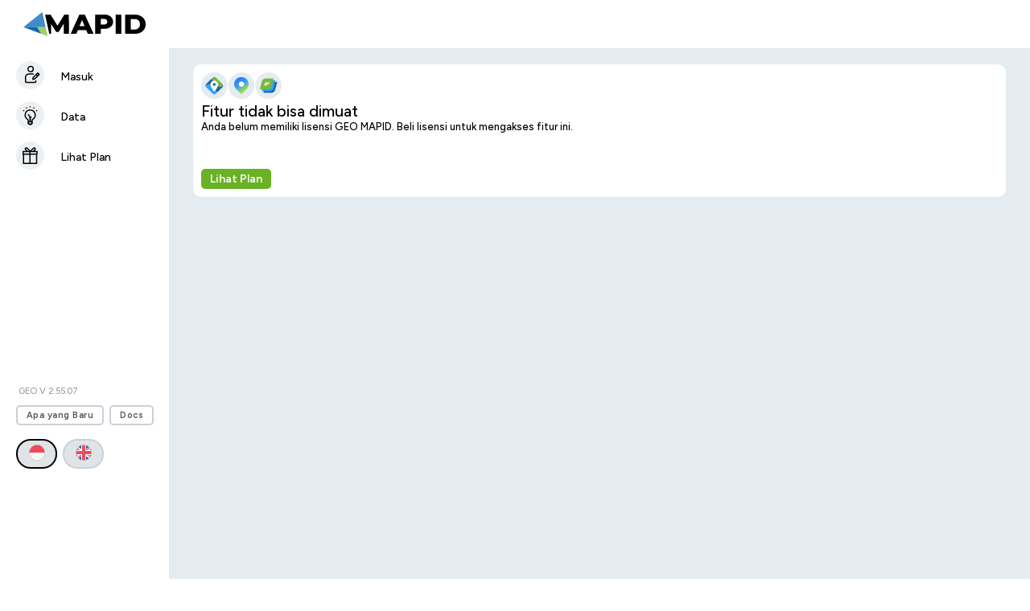

--- FILE ---
content_type: text/html
request_url: https://geo.mapid.io/view/5fb25fdebef7dc697106e70d?layer_id=613dab0bbe26890e4d87940d
body_size: 2895
content:
<!doctype html><html lang="en"><head><meta charset="utf-8"/><meta name="viewport" content="width=device-width,initial-scale=1,shrink-to-fit=no,maximum-scale=1"/><meta name="robots" content="index, follow"/><link rel="preconnect" href="https://fonts.googleapis.com"/><link rel="preconnect" href="https://fonts.gstatic.com" crossorigin/><link href="https://fonts.googleapis.com/css2?family=Figtree:ital,wght@0,300..900;1,300..900&display=swap" rel="stylesheet"/><title>GEO MAPID</title><meta id="description" name="description" content="GEO MAPID"/><meta id="apple-mobile-web-app-title" name="apple-mobile-web-app-title" content="GEO MAPID"/><meta id="msapplication-TileImage" name="msapplication-TileImage" content=""/><link id="manifest" rel="manifest" href=""/><link id="icon" rel="icon" href=""/><link id="shortcut icon" rel="shortcut icon" href=""/><link id="apple-touch-startup-image" rel="apple-touch-startup-image" href="/apple-touch-icon-iphone-retina.png"/><link id="apple-touch-icon" rel="apple-touch-icon" href="/apple-touch-icon-iphone.png"/><link id="apple-touch-icon-152" rel="apple-touch-icon" sizes="152x152" href="/apple-touch-icon-iphone.png"/><link id="apple-touch-icon-167" rel="apple-touch-icon" sizes="167x167" href="/apple-touch-icon-ipad-retina.png"/><link id="apple-touch-icon-180" rel="apple-touch-icon" sizes="180x180" href="/apple-touch-icon-iphone-retina.png"/><meta name="apple-mobile-web-app-capable" content="yes"/><meta name="mobile-web-app-capable" content="yes"/><meta name="apple-mobile-web-app-status-bar-style" content="white"/><meta name="msapplication-TileColor" content="#fff"/><meta name="theme-color" content="#ffffff"/><script src="https://cdn.jsdelivr.net/npm/mathjax@3/es5/tex-mml-chtml.js"></script><script>!function(e,t,a,n){e[n]=e[n]||[],e[n].push({"gtm.start":(new Date).getTime(),event:"gtm.js"});var g=t.getElementsByTagName(a)[0],m=t.createElement(a);m.async=!0,m.src="https://www.googletagmanager.com/gtm.js?id=GTM-5JZ2537",g.parentNode.insertBefore(m,g)}(window,document,"script","dataLayer")</script><script type="text/javascript" src="https://app.midtrans.com/snap/snap.js" data-client-key="mapid.io"></script><style>#startingLoader{height:100vh;display:flex;flex-direction:column;justify-content:center;align-items:center;overflow-y:hidden;overflow-x:hidden;box-sizing:border-box}#startingLoader_child{text-align:center;width:100%;max-width:400px;padding:20px;display:flex;flex-direction:column;align-items:center}#startingLoader_title{text-align:center;font-family:Figtree,sans-serif;font-size:35px;font-weight:500;color:#000;margin-bottom:30px}.loading-container{width:100%;max-width:80vw;margin-top:20px;display:flex;flex-direction:column;align-items:center}.progress-bar-container{height:11px;background-color:#fff;border:1px solid #9a9a9a;border-radius:2rem;padding:1px;width:100%;box-sizing:border-box;margin-bottom:10px}.progress-bar{height:100%;width:30%;background-color:#000;border-radius:2rem;transition:width .1s linear}.progress-info{display:flex;justify-content:space-between;align-items:center;font-family:Figtree,sans-serif;font-size:14px;color:#666;width:100%}.progress-text{display:flex;align-items:center;gap:8px}.progress-percentage{font-weight:500;color:#333}.spinner{width:12px;height:12px;border:1px solid rgba(0,0,0,.3);border-top:1px solid #000;border-radius:50%;animation:spin 1s linear infinite}@keyframes spin{0%{transform:rotate(0)}100%{transform:rotate(360deg)}}.fade-out{opacity:0;transition:opacity .5s ease-out}.refresh_row{display:flex;align-items:center;justify-content:center;gap:5px;width:100%}.refresh{display:flex;align-items:center;color:#446bb9;padding:3px;font-size:1rem}.refresh_button{color:#fff;background-color:#446bb9;padding:3px 20px;border-radius:5px}</style><script defer="defer" src="/static/js/main.d3d61227.js"></script><link href="/static/css/main.5fac5333.css" rel="stylesheet"></head><body><noscript><iframe src="https://www.googletagmanager.com/ns.html?id=GTM-5JZ2537" height="0" width="0" style="display:none;visibility:hidden"></iframe></noscript><noscript>You need to enable JavaScript to run this app.</noscript><main id="startingLoader"><section id="startingLoader_child"><div id="startingLoader_title"></div><div class="loading-container"><div class="progress-bar-container"><div class="progress-bar" id="progressBar"></div></div><div class="progress-info"><div class="progress-text"><span id="loadingText">Memuat aplikasi...</span><div class="spinner" id="spinner"></div></div><div class="progress-percentage" id="progressPercentage">30%</div></div></div></section></main><div id="root"></div><div id="modal-root"></div><div id="portal-root"></div><script>const DOMAIN_CONFIG={"bbwsciliwungcisadane.mapid.io":{title:"BBWS CILICIS",path:"/cilicis",displayName:"SWC BBWS Cilicis"},"cilicis-alpha.mapid.io":{title:"BBWS CILICIS",path:"/cilicis",displayName:"SWC BBWS Cilicis"},"cilicis-beta.mapid.io":{title:"BBWS CILICIS",path:"/cilicis",displayName:"SWC BBWS Cilicis"},"kabalai.mapid.io":{title:"BBWS CILICIS",path:"/cilicis",displayName:"SWC BBWS Cilicis"},"103.121.198.68":{title:"BBWS CILICIS",path:"/cilicis",displayName:"SWC BBWS Cilicis"},"bwsmalukuutara.mapid.io":{title:"BWS MALUKU UTARA",path:"/maluku",displayName:"BWS MALUKU UTARA"},"bbwsbrantas.mapid.io":{title:"BBWS BRANTAS",path:"/brantas",displayName:"SWC BBWS Brantas"},"ditjenikma.mapid.io":{title:"DITJENIKMA",path:"/kemenperin",displayName:"DITJEN IKM Smart Data Center"},"ditjenikma-kemenperin.mapid.io":{title:"DITJENIKMA",path:"/kemenperin",displayName:"DITJEN IKM Smart Data Center"},"mrt.mapid.io":{title:"MRT DATA COMMUNITY",path:"/mrt",displayName:"Transit Oriented Development MRT Jakarta"},"hud.mapid.io":{title:"HUD INDONESIA",path:"/hud",displayName:"HUD"},"danamas.mapid.io":{title:"Danamas Location Intelligent Platform",path:"/danamas",displayName:"Danamas Location Intelligent Platform"},"befa.mapid.io":{title:"BEFA",path:"/befa",displayName:"BEFA PLATFORM"},"befa-alpha.mapid.io":{title:"BEFA",path:"/befa",displayName:"BEFA PLATFORM"},"kai.mapid.io":{title:"KAI",path:"/kai",displayName:"KAI"},"kai-alpha.mapid.io":{title:"KAI",path:"/kai",displayName:"KAI"},"kai-beta.mapid.io":{title:"KAI",path:"/kai",displayName:"KAI"},"kim.kai.id":{title:"KAI",path:"/kai",displayName:"KAI"},"kim-alpha.kai.id":{title:"KAI",path:"/kai",displayName:"KAI"},"kim-beta.kai.id":{title:"KAI",path:"/kai",displayName:"KAI"},"sppr.mapid.io":{title:"SPPR | ATR BPN",description:"KEMENTERIAN AGRARIA DAN TATA RUANG BADAN PERTANAHAN NASIONAL",path:"/atr",displayName:"SPPR | ATR BPN"}},DEFAULT_CONFIG={title:"GEO MAPID",path:"/mapid",displayName:"GEO MAPID"},domain=window.location.hostname,config=DOMAIN_CONFIG[domain]||(isNaN(parseInt(domain))?DEFAULT_CONFIG:DOMAIN_CONFIG["bbwsbrantas.mapid.io"]);function updateMetaTags(){const t=config.title,a=config.description||config.title,i=config.path;document.title=t,document.getElementById("description").content=a,document.getElementById("apple-mobile-web-app-title").content=t,document.getElementById("msapplication-TileImage").content=`${i}/icon-144x144.png`,document.getElementById("manifest").href=`${i}/manifest.json`,document.getElementById("icon").href="/mapid"===i?"/favicon.ico":`${i}/favicon.ico`,document.getElementById("shortcut icon").href=`${i}/favicon.png`;const e=`${i}/apple-152x152.png`;document.getElementById("apple-touch-startup-image").href=e,document.getElementById("apple-touch-icon").href=e,document.getElementById("apple-touch-icon-152").href=e,document.getElementById("apple-touch-icon-167").href=`${i}/apple-167x167.png`,document.getElementById("apple-touch-icon-180").href=`${i}/apple-180x180.png`,document.getElementById("startingLoader_title").textContent=config.displayName}function initLoadingBar(){const t=document.getElementById("progressBar"),a=document.getElementById("progressPercentage"),i=document.getElementById("spinner");document.getElementById("startingLoader");let e=30;const n=["Memuat aplikasi...","Menyiapkan data...","Menginisialisasi...","Hampir selesai..."],l=setInterval(()=>{e+=1.75,e>100&&(e=100),t.style.width=`${Math.round(e)}%`,a.textContent=`${Math.round(e)}%`;const p=(e-30)/70;Math.floor(p*(n.length-1));e>=100&&(clearInterval(l),i.style.display="none")},25)}updateMetaTags(),document.addEventListener("DOMContentLoaded",()=>{setTimeout(initLoadingBar,100)})</script></body></html>

--- FILE ---
content_type: text/css
request_url: https://geo.mapid.io/static/css/main.5fac5333.css
body_size: 239092
content:
@import url(https://fonts.googleapis.com/css2?family=Roboto&display=swap);@import url(https://fonts.googleapis.com/css2?family=Source+Code+Pro:ital,wght@0,200..900;1,200..900&display=swap);.primary_button{background-color:gray;background-color:#3da1f6;border-radius:4px;color:#fff;cursor:pointer;display:inline-block;font-size:12px;min-height:10px;padding:5px}.primary_button:hover{scale:1.05}.primary_button:focus{border:2px solid #2475bb}.primary_button.active{background-color:#2475bb}.dropdown_child{align-items:center;display:flex;overflow:hidden;padding-left:2px;padding-right:2px;text-overflow:ellipsis;white-space:nowrap;width:fit-content}.poupup_dropdown{background-color:#fff;border:1px solid #2475bb;border-radius:5px;margin-top:4px;min-width:200px;padding:4px;position:absolute;z-index:50}.option_list_box_dropdown{max-height:384px;overflow-y:auto;padding-right:8px}.option_list_dropdown{align-items:center;background-color:#fff;border:1px solid #2475bb;border-radius:5px;cursor:pointer;display:block;display:flex;font-size:10;margin-top:2px;min-height:25px;padding:2px 4px}.option_list_dropdown:hover{background-color:#dedede}.filter_dropdown{max-height:25px}.children_dropdown{align-items:center;background-color:#fff;border-radius:3px;color:#2475bb;display:flex;font-size:12px;padding-left:2px;padding-right:2px}.parent_children_dropdown{display:flex;flex-wrap:wrap;gap:2px 2px}

/*!
 * Copyright (c) HANDSONCODE sp. z o. o.
 *
 * HANDSONTABLE is a software distributed by HANDSONCODE sp. z o. o., a Polish corporation based in
 * Gdynia, Poland, at Aleja Zwyciestwa 96-98, registered by the District Court in Gdansk under number
 * 538651, EU tax ID number: PL5862294002, share capital: PLN 62,800.00.
 *
 * This software is protected by applicable copyright laws, including international treaties, and dual-
 * licensed - depending on whether your use for commercial purposes, meaning intended for or
 * resulting in commercial advantage or monetary compensation, or not.
 *
 * If your use is strictly personal or solely for evaluation purposes, meaning for the purposes of testing
 * the suitability, performance, and usefulness of this software outside the production environment,
 * you agree to be bound by the terms included in the "handsontable-non-commercial-license.pdf" file.
 *
 * Your use of this software for commercial purposes is subject to the terms included in an applicable
 * license agreement.
 *
 * In any case, you must not make any such use of this software as to develop software which may be
 * considered competitive with this software.
 *
 * UNLESS EXPRESSLY AGREED OTHERWISE, HANDSONCODE PROVIDES THIS SOFTWARE ON AN "AS IS"
 * BASIS, WITHOUT WARRANTIES OR CONDITIONS OF ANY KIND, AND IN NO EVENT AND UNDER NO
 * LEGAL THEORY, SHALL HANDSONCODE BE LIABLE TO YOU FOR DAMAGES, INCLUDING ANY DIRECT,
 * INDIRECT, SPECIAL, INCIDENTAL, OR CONSEQUENTIAL DAMAGES OF ANY CHARACTER ARISING FROM
 * USE OR INABILITY TO USE THIS SOFTWARE.
 *
 * Version: 14.6.2
 * Release date: 10/02/2025 (built at 07/02/2025 16:13:34)
 */.handsontable .table td,.handsontable .table th{border-top:none}.handsontable tr{background:#fff}.handsontable td{background-color:inherit}.handsontable .table caption+thead tr:first-child td,.handsontable .table caption+thead tr:first-child th,.handsontable .table colgroup+thead tr:first-child td,.handsontable .table colgroup+thead tr:first-child th,.handsontable .table thead:first-child tr:first-child td,.handsontable .table thead:first-child tr:first-child th{border-top:1px solid #ccc}.handsontable .table-bordered{border:0;border-collapse:initial}.handsontable .table-bordered td,.handsontable .table-bordered th{border-left:none}.handsontable .table-bordered td:first-child,.handsontable .table-bordered th:first-child{border-left:1px solid #ccc}.handsontable .table>tbody>tr>td,.handsontable .table>tbody>tr>th,.handsontable .table>tfoot>tr>td,.handsontable .table>tfoot>tr>th,.handsontable .table>thead>tr>td,.handsontable .table>thead>tr>th{line-height:21px;padding:0}.col-lg-1.handsontable,.col-lg-10.handsontable,.col-lg-11.handsontable,.col-lg-12.handsontable,.col-lg-2.handsontable,.col-lg-3.handsontable,.col-lg-4.handsontable,.col-lg-5.handsontable,.col-lg-6.handsontable,.col-lg-7.handsontable,.col-lg-8.handsontable,.col-lg-9.handsontable,.col-md-1.handsontable,.col-md-10.handsontable,.col-md-11.handsontable,.col-md-12.handsontable,.col-md-2.handsontable,.col-md-3.handsontable,.col-md-4.handsontable,.col-md-5.handsontable,.col-md-6.handsontable,.col-md-7.handsontable,.col-md-8.handsontable,.col-md-9.handsontable .col-sm-1.handsontable,.col-sm-10.handsontable,.col-sm-11.handsontable,.col-sm-12.handsontable,.col-sm-2.handsontable,.col-sm-3.handsontable,.col-sm-4.handsontable,.col-sm-5.handsontable,.col-sm-6.handsontable,.col-sm-7.handsontable,.col-sm-8.handsontable,.col-sm-9.handsontable .col-xs-1.handsontable,.col-xs-10.handsontable,.col-xs-11.handsontable,.col-xs-12.handsontable,.col-xs-2.handsontable,.col-xs-3.handsontable,.col-xs-4.handsontable,.col-xs-5.handsontable,.col-xs-6.handsontable,.col-xs-7.handsontable,.col-xs-8.handsontable,.col-xs-9.handsontable{padding-left:0;padding-right:0}.handsontable .table-striped>tbody>tr:nth-of-type(2n){background-color:#fff}.handsontable{position:relative}.handsontable .hide{display:none}.handsontable .relative{position:relative}.handsontable .wtHider{width:0}.handsontable .wtSpreader{height:auto;position:relative;width:0}.handsontable div,.handsontable input,.handsontable table,.handsontable tbody,.handsontable td,.handsontable textarea,.handsontable th,.handsontable thead{box-sizing:initial;-webkit-box-sizing:content-box;-moz-box-sizing:content-box}.handsontable input,.handsontable textarea{min-height:auto}.handsontable table.htCore{border-collapse:initial;border-spacing:0;border-width:0;cursor:default;margin:0;max-height:none;max-width:none;outline-width:0;table-layout:fixed;width:0}.handsontable col,.handsontable col.rowHeader{width:50px}.handsontable td,.handsontable th{background-color:#fff;border-bottom:1px solid #ccc;border-left-width:0;border-right:1px solid #ccc;border-top-width:0;empty-cells:show;height:22px;line-height:21px;outline:none;outline-width:0;overflow:hidden;padding:0 4px;vertical-align:top;white-space:pre-wrap}[dir=rtl].handsontable td,[dir=rtl].handsontable th{border-left:1px solid #ccc;border-right-width:0}.handsontable th:last-child{border-bottom:1px solid #ccc;border-left:none;border-right:1px solid #ccc}[dir=rtl].handsontable th:last-child{border-left:1px solid #ccc;border-right:none}.handsontable td:first-of-type,.handsontable th:first-child{border-left:1px solid #ccc}[dir=rtl].handsontable td:first-of-type,[dir=rtl].handsontable th:first-child{border-right:1px solid #ccc}.handsontable .ht_clone_top th:nth-child(2){border-left-width:0;border-right:1px solid #ccc}[dir=rtl].handsontable .ht_clone_top th:nth-child(2){border-left:1px solid #ccc;border-right-width:0}.handsontable.htRowHeaders thead tr th:nth-child(2){border-left:1px solid #ccc}[dir=rtl].handsontable.htRowHeaders thead tr th:nth-child(2){border-right:1px solid #ccc}.handsontable tr:first-child td,.handsontable tr:first-child th{border-top:1px solid #ccc}.ht_master:not(.innerBorderInlineStart):not(.emptyColumns) tbody tr th,.ht_master:not(.innerBorderInlineStart):not(.emptyColumns) thead tr th:first-child,.ht_master:not(.innerBorderInlineStart):not(.emptyColumns)~.handsontable:not(.htGhostTable) tbody tr th,.ht_master:not(.innerBorderInlineStart):not(.emptyColumns)~.handsontable:not(.ht_clone_top):not(.htGhostTable) thead tr th:first-child{border-left:1px solid #ccc;border-right-width:0}[dir=rtl].ht_master:not(.innerBorderInlineStart):not(.emptyColumns) tbody tr th,[dir=rtl].ht_master:not(.innerBorderInlineStart):not(.emptyColumns) thead tr th:first-child,[dir=rtl].ht_master:not(.innerBorderInlineStart):not(.emptyColumns)~.handsontable:not(.htGhostTable) tbody tr th,[dir=rtl].ht_master:not(.innerBorderInlineStart):not(.emptyColumns)~.handsontable:not(.ht_clone_top):not(.htGhostTable) thead tr th:first-child{border-left-width:0;border-right:1px solid #ccc}.ht_master:not(.innerBorderTop):not(.innerBorderBottom) thead tr.lastChild th,.ht_master:not(.innerBorderTop):not(.innerBorderBottom) thead tr:last-child th,.ht_master:not(.innerBorderTop):not(.innerBorderBottom)~.handsontable thead tr.lastChild th,.ht_master:not(.innerBorderTop):not(.innerBorderBottom)~.handsontable thead tr:last-child th{border-bottom-width:0}.handsontable th{background-color:#f0f0f0;color:#222;font-weight:400;text-align:center;white-space:nowrap}.handsontable thead th{padding:0}.handsontable th.active{background-color:#ccc}.handsontable thead th .relative{padding:2px 4px}.handsontable span.colHeader{display:inline-block;line-height:1.1}.handsontable .wtBorder{font-size:0;position:absolute}.handsontable .wtBorder.hidden{display:none!important}.handsontable .wtBorder.current{z-index:10}.handsontable .wtBorder.area{z-index:8}.handsontable .wtBorder.fill{z-index:6}.handsontable .wtBorder.corner{cursor:crosshair;font-size:0}.ht_clone_master{z-index:100}.ht_clone_inline_start{z-index:120}.ht_clone_bottom{z-index:130}.ht_clone_bottom_inline_start_corner{z-index:150}.ht_clone_top{z-index:160}.ht_clone_top_inline_start_corner{z-index:180}.handsontable col.hidden{width:0!important}.handsontable tr.hidden,.handsontable tr.hidden td,.handsontable tr.hidden th{display:none}.ht_clone_bottom,.ht_clone_inline_start,.ht_clone_top,.ht_master{overflow:hidden}.ht_master .wtHolder{overflow:auto}.handsontable .ht_clone_inline_start table.htCore>thead,.handsontable .ht_master table.htCore>tbody>tr>th,.handsontable .ht_master table.htCore>thead{visibility:hidden}.ht_clone_bottom .wtHolder,.ht_clone_inline_start .wtHolder,.ht_clone_top .wtHolder{overflow:hidden}.handsontable{color:#373737;font-family:-apple-system,BlinkMacSystemFont,Segoe UI,Roboto,Oxygen,Ubuntu,Helvetica Neue,Arial,sans-serif;font-size:13px;font-weight:400;touch-action:manipulation}.handsontable a{color:#104acc}.handsontable.htAutoSize{left:-99000px;position:absolute;top:-99000px;visibility:hidden}.handsontable td.htInvalid{background-color:#ffbeba!important}.handsontable td.htNoWrap{white-space:nowrap}.handsontable td.invisibleSelection,.handsontable th.invisibleSelection{outline:none}.handsontable td.invisibleSelection::selection,.handsontable th.invisibleSelection::selection{background:#fff0}.hot-display-license-info{color:#373737;font-family:-apple-system,BlinkMacSystemFont,Segoe UI,Roboto,Oxygen,Ubuntu,Helvetica Neue,Arial,sans-serif;font-size:10px;font-weight:400;padding:5px 0 3px;text-align:left}.hot-display-license-info a{color:#104acc;font-size:10px}.handsontable .htFocusCatcher{border:0;height:0;margin:0;opacity:0;padding:0;position:absolute;width:0;z-index:-1}.handsontable .manualColumnResizer{cursor:col-resize;height:25px;position:absolute;top:0;width:5px;z-index:210}.handsontable .manualRowResizer{cursor:row-resize;height:5px;left:0;position:absolute;width:50px;z-index:210}.handsontable .manualColumnResizer.active,.handsontable .manualColumnResizer:hover,.handsontable .manualRowResizer.active,.handsontable .manualRowResizer:hover{background-color:#34a9db}.handsontable .manualColumnResizerGuide{background-color:#34a9db;border-left:none;border-right:1px dashed #777;display:none;margin-left:5px;margin-right:0;position:absolute;right:auto;top:0;width:0}[dir=rtl].handsontable .manualColumnResizerGuide{border-left:1px dashed #777;border-right:none;left:auto;margin-left:0;margin-right:5px}.handsontable .manualRowResizerGuide{background-color:#34a9db;border-bottom:1px dashed #777;bottom:0;display:none;height:0;left:0;margin-top:5px;position:absolute}.handsontable .manualColumnResizerGuide.active,.handsontable .manualRowResizerGuide.active{display:block;z-index:209}.handsontable td.area,.handsontable td.area-1,.handsontable td.area-2,.handsontable td.area-3,.handsontable td.area-4,.handsontable td.area-5,.handsontable td.area-6,.handsontable td.area-7{position:relative}.handsontable td.area-1:before,.handsontable td.area-2:before,.handsontable td.area-3:before,.handsontable td.area-4:before,.handsontable td.area-5:before,.handsontable td.area-6:before,.handsontable td.area-7:before,.handsontable td.area:before{background:#005eff;bottom:0;content:"";left:0;position:absolute;right:0;top:0}.handsontable td.area:before{opacity:.1}.handsontable td.area-1:before{opacity:.2}.handsontable td.area-2:before{opacity:.27}.handsontable td.area-3:before{opacity:.35}.handsontable td.area-4:before{opacity:.41}.handsontable td.area-5:before{opacity:.47}.handsontable td.area-6:before{opacity:.54}.handsontable td.area-7:before{opacity:.58}.handsontable tbody th.current,.handsontable thead th.current{box-shadow:inset 0 0 0 2px #4b89ff}.handsontable tbody th.ht__highlight,.handsontable thead th.ht__highlight{background-color:#dcdcdc}.handsontable tbody th.ht__active_highlight,.handsontable thead th.ht__active_highlight{background-color:#8eb0e7;color:#000}.handsontableInput{background-color:#fff;border:none;border-radius:0;box-shadow:inset 0 0 0 2px #5292f7;color:#000;display:block;font-family:inherit;font-size:inherit;line-height:21px;margin:0;outline-width:0;padding:1px 5px 0;resize:none}.handsontableInput:focus{outline:none}.handsontableInputHolder{left:0;position:absolute;top:0}.htSelectEditor{-webkit-appearance:menulist-button!important;border:2px solid #4b89ff;position:absolute;width:auto}.htSelectEditor:focus{outline:none}.handsontable .htDimmed{color:#777}.handsontable .htSubmenu{position:relative}.handsontable .htSubmenu :after{color:#777;content:"▶";font-size:9px;position:absolute;right:5px}[dir=rtl].handsontable .htSubmenu :after{content:""}[dir=rtl].handsontable .htSubmenu :before{color:#777;content:"◀";font-size:9px;left:5px;position:absolute}.handsontable .htLeft{text-align:left}.handsontable .htCenter{text-align:center}.handsontable .htRight{text-align:right}.handsontable .htJustify{text-align:justify}.handsontable .htTop{vertical-align:top}.handsontable .htMiddle{vertical-align:middle}.handsontable .htBottom{vertical-align:bottom}.handsontable .htPlaceholder{color:#999}.handsontable.listbox{margin:0}.handsontable.listbox .ht_master table{background:#fff;border:1px solid #ccc;border-collapse:initial}.handsontable.listbox td,.handsontable.listbox th,.handsontable.listbox tr:first-child td,.handsontable.listbox tr:first-child th,.handsontable.listbox tr:last-child th{border-color:#0000!important}.handsontable.listbox td,.handsontable.listbox th{text-overflow:ellipsis;white-space:nowrap}.handsontable.listbox td.htDimmed{color:inherit;cursor:default;font-style:inherit}.handsontable.listbox .wtBorder{visibility:hidden}.handsontable.listbox tr td.current,.handsontable.listbox tr:hover td{background:#eee}.ht_editor_hidden{z-index:-1}.ht_editor_visible{z-index:200}.handsontable td.htSearchResult{background:#fcedd9;color:#583707}.handsontable.mobile,.handsontable.mobile .wtHolder{-webkit-touch-callout:none;-webkit-tap-highlight-color:rgba(0,0,0,0);-webkit-overflow-scrolling:touch;-webkit-user-select:none;user-select:none}.handsontable.mobile .handsontableInput:focus{-webkit-appearance:none;box-shadow:inset 0 0 0 2px #5292f7}.handsontable .bottomSelectionHandle,.handsontable .bottomSelectionHandle-HitArea,.handsontable .topSelectionHandle,.handsontable .topSelectionHandle-HitArea{left:-10000px;right:auto;top:-10000px;z-index:9999}[dir=rtl].handsontable .bottomSelectionHandle,[dir=rtl].handsontable .bottomSelectionHandle-HitArea,[dir=rtl].handsontable .topSelectionHandle,[dir=rtl].handsontable .topSelectionHandle-HitArea{left:auto;right:-10000px}.handsontable.hide-tween{animation:opacity-hide .3s;animation-fill-mode:forwards;-webkit-animation-fill-mode:forwards}.handsontable.show-tween{animation:opacity-show .3s;animation-fill-mode:forwards;-webkit-animation-fill-mode:forwards}
/*!
 * Pikaday
 * Copyright © 2014 David Bushell | BSD & MIT license | https://dbushell.com/
 */.pika-single{background:#fff;border:1px solid;border-color:#ccc #ccc #bbb;color:#333;display:block;font-family:Helvetica Neue,Helvetica,Arial,sans-serif;position:relative;z-index:9999}.pika-single:after,.pika-single:before{content:" ";display:table}.pika-single:after{clear:both}.pika-single.is-hidden{display:none}.pika-single.is-bound{box-shadow:0 5px 15px -5px #00000080;position:absolute}.pika-lendar{float:left;margin:8px;width:240px}.pika-title{position:relative;text-align:center}.pika-label{background-color:#fff;display:inline-block;font-size:14px;font-weight:700;line-height:20px;margin:0;overflow:hidden;padding:5px 3px;position:relative;z-index:9999}.pika-title select{cursor:pointer;left:0;margin:0;opacity:0;position:absolute;top:5px;z-index:9998}.pika-next,.pika-prev{background-color:initial;background-position:50%;background-repeat:no-repeat;background-size:75% 75%;border:0;cursor:pointer;display:block;height:30px;opacity:.5;outline:none;overflow:hidden;padding:0;position:relative;text-indent:20px;white-space:nowrap;width:20px}.pika-next:hover,.pika-prev:hover{opacity:1}.is-rtl .pika-next,.pika-prev{background-image:url([data-uri]);float:left}.is-rtl .pika-prev,.pika-next{background-image:url([data-uri]);float:right}.pika-next.is-disabled,.pika-prev.is-disabled{cursor:default;opacity:.2}.pika-select{display:inline-block}.pika-table{border:0;border-collapse:collapse;border-spacing:0;width:100%}.pika-table td,.pika-table th{padding:0;width:14.2857142857%}.pika-table th{color:#999;font-weight:700;line-height:25px}.pika-button,.pika-table th{font-size:12px;text-align:center}.pika-button{background:#f5f5f5;border:0;box-sizing:border-box;-moz-box-sizing:border-box;color:#666;cursor:pointer;display:block;height:auto;line-height:15px;margin:0;outline:none;padding:5px;width:100%}.pika-week{color:#999;font-size:11px}.is-today .pika-button{color:#3af;font-weight:700}.has-event .pika-button,.is-selected .pika-button{background:#3af;border-radius:3px;box-shadow:inset 0 1px 3px #178fe5;color:#fff;font-weight:700}.has-event .pika-button{background:#005da9;box-shadow:inset 0 1px 3px #0076c9}.is-disabled .pika-button,.is-inrange .pika-button{background:#d5e9f7}.is-startrange .pika-button{background:#6cb31d;border-radius:3px;box-shadow:none;color:#fff}.is-endrange .pika-button{background:#3af;border-radius:3px;box-shadow:none;color:#fff}.is-disabled .pika-button{color:#999;cursor:default;opacity:.3;pointer-events:none}.is-outside-current-month .pika-button{color:#999;opacity:.3}.is-selection-disabled{cursor:default;pointer-events:none}.pika-button:hover,.pika-row.pick-whole-week:hover .pika-button{background:#ff8000;border-radius:3px;box-shadow:none;color:#fff}.pika-table abbr{border-bottom:none;cursor:help}.handsontable .htAutocompleteArrow{color:#bbb;cursor:default;float:right;font-size:10px;text-align:center;width:16px}[dir=rtl].handsontable .htAutocompleteArrow{float:left}.handsontable td.htInvalid .htAutocompleteArrow{color:#555}.handsontable td.htInvalid .htAutocompleteArrow:hover{color:#1a1a1a}.handsontable td .htAutocompleteArrow:hover{color:#777}.handsontable td.area .htAutocompleteArrow{color:#d3d3d3}.handsontable .htCheckboxRendererInput{display:inline-block}.handsontable .htCheckboxRendererInput.noValue{opacity:.5}.handsontable .htCheckboxRendererLabel{cursor:pointer;display:inline-block;font-size:inherit;vertical-align:middle}.handsontable .htCheckboxRendererLabel.fullWidth{width:100%}.handsontable .collapsibleIndicator{background:#eee;border:1px solid #a6a6a6;border-radius:10px;box-shadow:0 0 0 3px #eee;color:#222;cursor:pointer;font-size:10px;height:10px;left:auto;line-height:8px;position:absolute;right:5px;text-align:center;top:50%;transform:translateY(-50%);width:10px}[dir=rtl].handsontable .collapsibleIndicator{left:5px;right:auto}.handsontable[dir=ltr] thead th:has(.collapsibleIndicator) div.htRight span.colHeader{margin-right:20px}.handsontable[dir=rtl] thead th:has(.collapsibleIndicator) div.htLeft span.colHeader{margin-left:20px}.handsontable .columnSorting{position:relative}.handsontable[dir=ltr] div.htRight span[class*=ascending],.handsontable[dir=ltr] div.htRight span[class*=descending]{margin-left:-10px;margin-right:10px}.handsontable[dir=rtl] div.htLeft span[class*=ascending],.handsontable[dir=rtl] div.htLeft span[class*=descending]{margin-left:10px;margin-right:-10px}.handsontable[dir=ltr] div.htRight span[class*=ascending]:only-child,.handsontable[dir=ltr] div.htRight span[class*=descending]:only-child{margin-left:-15px;margin-right:15px}.handsontable[dir=rtl] div.htLeft span[class*=ascending]:only-child,.handsontable[dir=rtl] div.htLeft span[class*=descending]:only-child{margin-left:15px;margin-right:-15px}.handsontable .columnSorting.sortAction:hover{cursor:pointer;text-decoration:underline}.handsontable span.colHeader.columnSorting:before{background-position-x:right;background-repeat:no-repeat;background-size:contain;content:"";height:10px;left:auto;margin-top:-6px;padding-left:8px;padding-right:0;position:absolute;right:-9px;top:50%;width:5px}[dir=rtl].handsontable span.colHeader.columnSorting:before{background-position-x:left;left:-9px;padding-left:0;padding-right:8px;right:auto}.handsontable span.colHeader.columnSorting.ascending:before{background-image:url([data-uri])}.handsontable span.colHeader.columnSorting.descending:before{background-image:url([data-uri])}.htGhostTable .htCore span.colHeader.columnSorting:not(.indicatorDisabled):before{content:"*";display:inline-block;padding-right:20px;position:relative}.handsontable .htCommentCell{position:relative}.handsontable .htCommentCell:after{border-left:6px solid #0000;border-right:none;border-top:6px solid #000;content:"";left:auto;position:absolute;right:0;top:0}[dir=rtl].handsontable .htCommentCell:after{border-left:none;border-right:6px solid #0000;left:0;right:auto}.htCommentsContainer .htComments{display:none;position:absolute;z-index:1059}.htCommentsContainer .htCommentTextArea{-webkit-appearance:none;background-color:#fff;border:none;border-left:3px solid #ccc;box-shadow:0 1px 3px rgba(0,0,0,.118),0 1px 2px rgba(0,0,0,.239);box-sizing:border-box;font-size:12px;height:90px;outline:0!important;padding:5px;width:215px}[dir=rtl].htCommentsContainer .htCommentTextArea{border-left:none;border-right:3px solid #ccc}.htCommentsContainer .htCommentTextArea:focus{border-left:3px solid #5292f7;border-right:none;box-shadow:0 1px 3px rgba(0,0,0,.118),0 1px 2px rgba(0,0,0,.239),inset 0 0 0 1px #5292f7}[dir=rtl].htCommentsContainer .htCommentTextArea:focus{border-left:none;border-right:3px solid #5292f7}
/*!
 * Handsontable ContextMenu
 */.htContextMenu:not(.htGhostTable){display:none;position:absolute;z-index:1060}.htContextMenu .ht_clone_bottom,.htContextMenu .ht_clone_bottom_inline_start_corner,.htContextMenu .ht_clone_inline_start,.htContextMenu .ht_clone_top,.htContextMenu .ht_clone_top_inline_start_corner{display:none}.htContextMenu .ht_master table.htCore{border-color:#ccc;border-style:solid;border-width:1px 2px 2px 1px}[dir=rtl].htContextMenu .ht_master table.htCore{border-left-width:2px;border-right-width:1px}.htContextMenu.handsontable:focus{outline:none}.htContextMenu .wtBorder{visibility:hidden}.htContextMenu table tbody tr td{background:#fff;border-width:0;cursor:pointer;overflow:hidden;padding:4px 6px 0;text-overflow:ellipsis;white-space:nowrap}.htContextMenu table tbody tr td:first-child{border-width:0}[dir=rtl].htContextMenu table tbody tr td:first-child{border-left-width:0;border-right-width:0}.htContextMenu table tbody tr td.htDimmed{color:#323232;font-style:normal}.htContextMenu table tbody tr td.current{background:#f3f3f3}.htContextMenu table tbody tr td.htSeparator{border-top:1px solid #e6e6e6;cursor:default;height:0;padding:0}.htContextMenu table tbody tr td.htDisabled{color:#999;cursor:default}.htContextMenu table tbody tr td.htDisabled:hover{background:#fff;color:#999;cursor:default}.htContextMenu table tbody tr.htHidden{display:none}.htContextMenu table tbody tr td .htItemWrapper{margin-left:10px;margin-right:6px}[dir=rtl].htContextMenu table tbody tr td .htItemWrapper{margin-left:6px;margin-right:10px}.htContextMenu table tbody tr td div span.selected{left:4px;margin-top:-2px;position:absolute;right:0}[dir=rtl].htContextMenu table tbody tr td div span.selected{left:0;right:4px}.htContextMenu .ht_master .wtHolder{overflow:hidden}textarea.HandsontableCopyPaste{opacity:0;outline:0 none!important;overflow:hidden;position:fixed!important;right:100%!important;top:0!important}
/*!
 * Handsontable DropdownMenu
 */.handsontable .changeType{background:#eee;border:1px solid #bbb;border-radius:2px;color:#bbb;float:right;font-size:9px;line-height:9px;margin:3px 1px 0 5px;padding:2px}[dir=rtl].handsontable .changeType{float:left}.handsontable[dir=rtl] .changeType{margin:3px 5px 0 1px}.handsontable .changeType:before{content:"▼ "}.handsontable .changeType:hover{border:1px solid #777;color:#777;cursor:pointer}.htDropdownMenu:not(.htGhostTable){display:none;position:absolute;z-index:1060}.htDropdownMenu .ht_clone_bottom,.htDropdownMenu .ht_clone_bottom_inline_start_corner,.htDropdownMenu .ht_clone_inline_start,.htDropdownMenu .ht_clone_top,.htDropdownMenu .ht_clone_top_inline_start_corner{display:none}.htDropdownMenu table.htCore{border-color:#ccc;border-style:solid;border-width:1px 2px 2px 1px}[dir=rtl].htDropdownMenu table.htCore{border-left-width:2px;border-right-width:1px}.htDropdownMenu.handsontable:focus{outline:none}.htDropdownMenu .wtBorder{visibility:hidden}.htDropdownMenu table tbody tr td{background:#fff;border-width:0;cursor:pointer;overflow:hidden;padding:4px 6px 0;text-overflow:ellipsis;white-space:nowrap}.htDropdownMenu table tbody tr td:first-child{border-width:0}[dir=rtl].htDropdownMenu table tbody tr td:first-child{border-left-width:0;border-right-width:0}.htDropdownMenu table tbody tr td.htDimmed{color:#323232;font-style:normal}.htDropdownMenu table tbody tr td.current{background:#e9e9e9}.htDropdownMenu table tbody tr td.htSeparator{border-top:1px solid #e6e6e6;cursor:default;height:0;padding:0}.htDropdownMenu table tbody tr td.htDisabled{color:#999}.htDropdownMenu table tbody tr td.htDisabled:hover{background:#fff;color:#999;cursor:default}.htDropdownMenu:not(.htGhostTable) table tbody tr.htHidden{display:none}.htDropdownMenu table tbody tr td .htItemWrapper,[dir=rtl].htDropdownMenu table tbody tr td .htItemWrapper{margin-left:10px;margin-right:10px}.htDropdownMenu table tbody tr td div span.selected{left:4px;margin-top:-2px;position:absolute;right:0}[dir=rtl].htDropdownMenu table tbody tr td div span.selected{left:0;right:4px}.htDropdownMenu .ht_master .wtHolder{overflow:hidden}
/*!
 * Handsontable Filters
 */.htFiltersConditionsMenu:not(.htGhostTable){display:none;position:absolute;z-index:1070}.htFiltersConditionsMenu .ht_clone_bottom,.htFiltersConditionsMenu .ht_clone_bottom_inline_start_corner,.htFiltersConditionsMenu .ht_clone_inline_start,.htFiltersConditionsMenu .ht_clone_top,.htFiltersConditionsMenu .ht_clone_top_inline_start_corner{display:none}.htFiltersConditionsMenu table.htCore{border-color:#bbb;border-style:solid;border-width:1px 2px 2px 1px}.htFiltersConditionsMenu .wtBorder{visibility:hidden}.htFiltersConditionsMenu table tbody tr td{background:#fff;border-width:0;cursor:pointer;overflow:hidden;padding:4px 6px 0;text-overflow:ellipsis;white-space:nowrap}.htFiltersConditionsMenu table tbody tr td:first-child{border-width:0}[dir=rtl].htFiltersConditionsMenu table tbody tr td:first-child{border-left-width:0;border-right-width:0}.htFiltersConditionsMenu table tbody tr td.htDimmed{color:#323232;font-style:normal}.htFiltersConditionsMenu table tbody tr td.current{background:#e9e9e9}.htFiltersConditionsMenu table tbody tr td.htSeparator{border-top:1px solid #e6e6e6;height:0;padding:0}.htFiltersConditionsMenu table tbody tr td.htDisabled{color:#999}.htFiltersConditionsMenu table tbody tr td.htDisabled:hover{background:#fff;color:#999;cursor:default}.htFiltersConditionsMenu table tbody tr td .htItemWrapper{margin-left:10px;margin-right:10px}.htFiltersConditionsMenu table tbody tr td div span.selected{left:4px;margin-top:-2px;position:absolute}.htFiltersConditionsMenu .ht_master .wtHolder{overflow:hidden}.handsontable .htMenuFiltering{border-bottom:1px dotted #ccc;height:135px;overflow:hidden}.handsontable .ht_master table td.htCustomMenuRenderer{background-color:#fff;cursor:auto}.handsontable .htFiltersMenuLabel{font-size:.75em}.handsontable .htFiltersMenuActionBar{padding-bottom:3px;padding-top:10px;text-align:center}.handsontable .htFiltersMenuCondition.border{border-bottom:1px dotted #ccc!important}.handsontable .htFiltersMenuCondition .htUIInput{padding:0 0 5px}.handsontable .htFiltersMenuValue{border-bottom:1px dotted #ccc!important}.handsontable .htFiltersMenuValue .htUIMultipleSelectSearch{padding:0}.handsontable .htFiltersMenuCondition .htUIInput input,.handsontable .htFiltersMenuValue .htUIMultipleSelectSearch input{box-sizing:border-box;font-family:inherit;font-size:.75em;padding:4px;width:100%}.htUIMultipleSelect .ht_master .wtHolder{overflow-y:scroll}.handsontable .htFiltersActive .changeType{background-color:#d2e0d9;border:1px solid #509272;color:#18804e}.handsontable .htUISelectAll{margin-left:0;margin-right:10px}[dir=rtl].handsontable .htUISelectAll{margin-left:10px;margin-right:0}.handsontable .htUIClearAll,.handsontable .htUISelectAll{display:inline-block}.handsontable .htUIClearAll a,.handsontable .htUISelectAll a{font-size:.75em}.handsontable .htUISelectionControls{text-align:right}[dir=rtl].handsontable .htUISelectionControls{text-align:left}.handsontable .htCheckboxRendererInput{height:1em;margin:0 5px 0 0;vertical-align:middle}[dir=rtl].handsontable .htCheckboxRendererInput{margin-left:5px;margin-right:0}.handsontable .htUIInput{padding:3px 0 7px;position:relative;text-align:center}.handsontable .htUIInput input{border:1px solid #d2d1d1;border-radius:2px}.handsontable .htUIInputIcon{position:absolute}.handsontable .htUIInput.htUIButton{cursor:pointer;display:inline-block}.handsontable .htUIInput.htUIButton input{background-color:#eee;color:#000;cursor:pointer;font-family:inherit;font-size:.75em;font-weight:700;height:19px;min-width:64px}.handsontable .htUIInput.htUIButton input:hover{border-color:#b9b9b9}.handsontable .htUIInput.htUIButtonOK{margin-left:0;margin-right:10px}[dir=rtl].handsontable .htUIInput.htUIButtonOK{margin-left:10px;margin-right:0}.handsontable .htUIInput.htUIButtonOK input{background-color:#0f9d58;border-color:#18804e;color:#fff}.handsontable .htUIInput.htUIButtonOK input:focus-visible{background-color:#92dd8d;border-color:#7cb878;color:#000}.handsontable .htUIInput.htUIButtonOK input:hover{border-color:#1a6f46}.handsontable .htUISelect{cursor:pointer;margin-bottom:7px;position:relative}.handsontable .htUISelectCaption{background-color:#e8e8e8;border:1px solid #d2d1d1;border-radius:2px;font-family:inherit;font-size:.75em;font-weight:700;overflow:hidden;padding:3px 20px 3px 10px;text-overflow:ellipsis;white-space:nowrap}.handsontable .htUISelectCaption:hover{background-color:#e8e8e8;border:1px solid #b9b9b9}.handsontable .htUISelectDropdown:after{content:"▲";font-size:7px;position:absolute;right:10px;top:0}.handsontable .htUISelectDropdown:before{content:"▼";font-size:7px;position:absolute;right:10px;top:8px}.handsontable .htUIMultipleSelect .handsontable .htCore{border:none}.handsontable .htUIMultipleSelect .handsontable .htCore td:hover{background-color:#f5f5f5}.handsontable .htUIMultipleSelectSearch input{border:1px solid #d2d1d1;border-radius:2px;padding:3px}.handsontable .htUIRadio{display:inline-block;height:100%;margin-left:0;margin-right:5px}[dir=rtl].handsontable .htUIRadio{margin-left:5px;margin-right:0}.handsontable .htUIRadio:last-child{margin-right:0}.handsontable .htUIRadio>input[type=radio]{margin-left:0;margin-right:.5ex}[dir=rtl].handsontable .htUIRadio>input[type=radio]{margin-left:.5ex;margin-right:0}.handsontable .htUIRadio label{vertical-align:middle}.handsontable .htFiltersMenuOperators{padding-bottom:5px}.handsontable th.beforeHiddenColumn{position:relative}.handsontable th.afterHiddenColumn:before,.handsontable th.beforeHiddenColumn:after{color:#bbb;font-size:5pt;position:absolute;top:50%;transform:translateY(-50%)}.handsontable th.afterHiddenColumn{position:relative}.handsontable[dir=ltr] th.afterHiddenColumn div.htLeft{margin-left:10px}.handsontable[dir=ltr] th.beforeHiddenColumn div.htRight,.handsontable[dir=rtl] th.afterHiddenColumn div.htRight{margin-right:10px}.handsontable[dir=rtl] th.beforeHiddenColumn div.htLeft{margin-left:10px}.handsontable th.beforeHiddenColumn:after{content:"◀";right:1px}[dir=rtl].handsontable th.beforeHiddenColumn:after{content:"▶";left:1px;right:auto}.handsontable th.afterHiddenColumn:before{content:"▶";left:1px}[dir=rtl].handsontable th.afterHiddenColumn:before{content:"◀";left:auto;right:1px}
/*!
 * Handsontable HiddenRows
 */.handsontable th.afterHiddenRow:after,.handsontable th.beforeHiddenRow:before{color:#bbb;font-size:6pt;left:2px;line-height:6pt;position:absolute}.handsontable th.afterHiddenRow,.handsontable th.beforeHiddenRow{position:relative}.handsontable th.beforeHiddenRow:before{bottom:2px;content:"▲"}.handsontable th.afterHiddenRow:after{content:"▼";top:2px}.handsontable.ht__selection--rows tbody th.afterHiddenRow.ht__highlight:after,.handsontable.ht__selection--rows tbody th.beforeHiddenRow.ht__highlight:before{color:#eee}.handsontable td.afterHiddenRow.firstVisibleRow,.handsontable th.afterHiddenRow.firstVisibleRow{border-top:1px solid #ccc}.htRowHeaders .ht_master.innerBorderInlineStart~.ht_clone_inline_start td:first-of-type,.htRowHeaders .ht_master.innerBorderInlineStart~.ht_clone_top_inline_start_corner th:nth-child(2){border-left:0}.handsontable.ht__manualColumnMove.after-selection--columns thead th.ht__highlight{cursor:move;cursor:grab}.handsontable.ht__manualColumnMove.on-moving--columns *,.handsontable.ht__manualColumnMove.on-moving--columns thead th.ht__highlight{cursor:move;cursor:grabbing}.handsontable.ht__manualColumnMove.on-moving--columns .manualColumnResizer{display:none}.handsontable .ht__manualColumnMove--backlight,.handsontable .ht__manualColumnMove--guideline{display:none;height:100%;position:absolute}.handsontable .ht__manualColumnMove--guideline{background:#757575;margin-inline-end:0;margin-inline-start:-1px;top:0;width:2px;z-index:205}.handsontable .ht__manualColumnMove--backlight{background:#343434;background:#34343440;display:none;pointer-events:none;z-index:205}.handsontable.on-moving--columns .ht__manualColumnMove--backlight,.handsontable.on-moving--columns.show-ui .ht__manualColumnMove--guideline{display:block}.handsontable .wtHider{position:relative}.handsontable.ht__manualRowMove.after-selection--rows tbody th.ht__highlight{cursor:move;cursor:grab}.handsontable.ht__manualRowMove.on-moving--rows *,.handsontable.ht__manualRowMove.on-moving--rows tbody th.ht__highlight{cursor:move;cursor:grabbing}.handsontable.ht__manualRowMove.on-moving--rows .manualRowResizer{display:none}.handsontable .ht__manualRowMove--backlight,.handsontable .ht__manualRowMove--guideline{display:none;position:absolute;width:100%}.handsontable .ht__manualRowMove--guideline{background:#757575;height:2px;left:0;margin-top:-1px;z-index:205}.handsontable .ht__manualRowMove--backlight{background:#343434;background:#34343440;display:none;pointer-events:none;z-index:205}.handsontable.on-moving--rows .ht__manualRowMove--backlight,.handsontable.on-moving--rows.show-ui .ht__manualRowMove--guideline{display:block}.handsontable tbody td[rowspan][class*=area][class*=highlight]:not([class*=fullySelectedMergedCell]):before{opacity:0}.handsontable tbody td[rowspan][class*=area][class*=highlight][class*=fullySelectedMergedCell-0]:before,.handsontable tbody td[rowspan][class*=area][class*=highlight][class*=fullySelectedMergedCell-multiple]:before{opacity:.1}.handsontable tbody td[rowspan][class*=area][class*=highlight][class*=fullySelectedMergedCell-1]:before{opacity:.2}.handsontable tbody td[rowspan][class*=area][class*=highlight][class*=fullySelectedMergedCell-2]:before{opacity:.27}.handsontable tbody td[rowspan][class*=area][class*=highlight][class*=fullySelectedMergedCell-3]:before{opacity:.35}.handsontable tbody td[rowspan][class*=area][class*=highlight][class*=fullySelectedMergedCell-4]:before{opacity:.41}.handsontable tbody td[rowspan][class*=area][class*=highlight][class*=fullySelectedMergedCell-5]:before{opacity:.47}.handsontable tbody td[rowspan][class*=area][class*=highlight][class*=fullySelectedMergedCell-6]:before{opacity:.54}.handsontable tbody td[rowspan][class*=area][class*=highlight][class*=fullySelectedMergedCell-7]:before{opacity:.58}.handsontable[dir=ltr] div.htRight span[class*=sort-]{margin-left:-15px;margin-right:15px}.handsontable[dir=rtl] div.htLeft span[class*=sort-]{margin-left:15px;margin-right:-15px}.handsontable[dir=ltr] div.htRight span[class*=sort-]:only-child{margin-left:-20px;margin-right:20px}.handsontable[dir=rtl] div.htLeft span[class*=sort-]:only-child{margin-left:20px;margin-right:-20px}.handsontable span.colHeader.columnSorting:after{font-size:8px;height:8px;left:auto;line-height:1.1;margin-top:-2px;padding-left:5px;padding-right:0;position:absolute;right:-15px;text-decoration:underline;top:50%}[dir=rtl].handsontable span.colHeader.columnSorting:after{left:-15px;padding-left:0;padding-right:5px;right:auto}.handsontable span.colHeader.columnSorting:after{text-decoration:none}.handsontable span.colHeader.columnSorting[class*=" sort-"]:after,.handsontable span.colHeader.columnSorting[class^=sort-]:after{content:"+"}.handsontable span.colHeader.columnSorting.sort-1:after{content:"1"}.handsontable span.colHeader.columnSorting.sort-2:after{content:"2"}.handsontable span.colHeader.columnSorting.sort-3:after{content:"3"}.handsontable span.colHeader.columnSorting.sort-4:after{content:"4"}.handsontable span.colHeader.columnSorting.sort-5:after{content:"5"}.handsontable span.colHeader.columnSorting.sort-6:after{content:"6"}.handsontable span.colHeader.columnSorting.sort-7:after{content:"7"}.htGhostTable th div button.changeType+span.colHeader.columnSorting:not(.indicatorDisabled){padding-right:5px}.handsontable thead th.hiddenHeader:not(:first-of-type){display:none}.handsontable th.ht_nestingLevels{padding-left:7px;text-align:left}[dir=rtl].handsontable th.ht_nestingLevels{padding-right:7px;text-align:right}.handsontable th div.ht_nestingLevels{display:inline-block;left:11px;position:absolute;right:auto}[dir=rtl].handsontable th div.ht_nestingLevels{left:auto;right:11px}.handsontable.innerBorderInlineStart th div.ht_nestingLevels,.handsontable.innerBorderInlineStart~.handsontable th div.ht_nestingLevels{left:auto;right:10px}[dir=rtl].handsontable.innerBorderInlineStart th div.ht_nestingLevels,[dir=rtl].handsontable.innerBorderInlineStart~.handsontable th div.ht_nestingLevels{left:10px;right:auto}.handsontable th span.ht_nestingLevel{display:inline-block}.handsontable th span.ht_nestingLevel_empty{display:inline-block;float:left;height:1px;width:10px}[dir=rtl].handsontable th span.ht_nestingLevel_empty{float:right}.handsontable th span.ht_nestingLevel:after{bottom:3px;content:"┐";display:inline-block;font-size:9px;position:relative}.handsontable th div.ht_nestingButton{cursor:pointer;display:inline-block;left:auto;position:absolute;right:-2px}[dir=rtl].handsontable th div.ht_nestingButton{left:-2px;right:auto}.handsontable th div.ht_nestingButton.ht_nestingExpand:after{content:"+"}.handsontable th div.ht_nestingButton.ht_nestingCollapse:after{content:"-"}.handsontable.innerBorderInlineStart th div.ht_nestingButton,.handsontable.innerBorderInlineStart~.handsontable th div.ht_nestingButton{left:auto;right:0}[dir=rtl].handsontable.innerBorderInlineStart th div.ht_nestingButton,[dir=rtl].handsontable.innerBorderInlineStart~.handsontable th div.ht_nestingButton{left:0;right:auto}.maplibregl-map{-webkit-tap-highlight-color:rgb(0 0 0/0);font:12px/20px Helvetica Neue,Arial,Helvetica,sans-serif;overflow:hidden;position:relative}.maplibregl-canvas{left:0;position:absolute;top:0}.maplibregl-map:fullscreen{height:100%;width:100%}.maplibregl-ctrl-group button.maplibregl-ctrl-compass{touch-action:none}.maplibregl-canvas-container.maplibregl-interactive,.maplibregl-ctrl-group button.maplibregl-ctrl-compass{cursor:grab;-webkit-user-select:none;user-select:none}.maplibregl-canvas-container.maplibregl-interactive.maplibregl-track-pointer{cursor:pointer}.maplibregl-canvas-container.maplibregl-interactive:active,.maplibregl-ctrl-group button.maplibregl-ctrl-compass:active{cursor:grabbing}.maplibregl-canvas-container.maplibregl-touch-zoom-rotate,.maplibregl-canvas-container.maplibregl-touch-zoom-rotate .maplibregl-canvas{touch-action:pan-x pan-y}.maplibregl-canvas-container.maplibregl-touch-drag-pan,.maplibregl-canvas-container.maplibregl-touch-drag-pan .maplibregl-canvas{touch-action:pinch-zoom}.maplibregl-canvas-container.maplibregl-touch-zoom-rotate.maplibregl-touch-drag-pan,.maplibregl-canvas-container.maplibregl-touch-zoom-rotate.maplibregl-touch-drag-pan .maplibregl-canvas{touch-action:none}.maplibregl-canvas-container.maplibregl-touch-drag-pan.maplibregl-cooperative-gestures,.maplibregl-canvas-container.maplibregl-touch-drag-pan.maplibregl-cooperative-gestures .maplibregl-canvas{touch-action:pan-x pan-y}.maplibregl-ctrl-bottom-left,.maplibregl-ctrl-bottom-right,.maplibregl-ctrl-top-left,.maplibregl-ctrl-top-right{pointer-events:none;position:absolute;z-index:2}.maplibregl-ctrl-top-left{left:0;top:0}.maplibregl-ctrl-top-right{right:0;top:0}.maplibregl-ctrl-bottom-left{bottom:0;left:0}.maplibregl-ctrl-bottom-right{bottom:0;right:0}.maplibregl-ctrl{clear:both;pointer-events:auto;transform:translate(0)}.maplibregl-ctrl-top-left .maplibregl-ctrl{float:left;margin:10px 0 0 10px}.maplibregl-ctrl-top-right .maplibregl-ctrl{float:right;margin:10px 10px 0 0}.maplibregl-ctrl-bottom-left .maplibregl-ctrl{float:left;margin:0 0 10px 10px}.maplibregl-ctrl-bottom-right .maplibregl-ctrl{float:right;margin:0 10px 10px 0}.maplibregl-ctrl-group{background:#fff;border-radius:4px}.maplibregl-ctrl-group:not(:empty){box-shadow:0 0 0 2px #0000001a}@media (forced-colors:active){.maplibregl-ctrl-group:not(:empty){box-shadow:0 0 0 2px ButtonText}}.maplibregl-ctrl-group button{background-color:initial;border:0;box-sizing:border-box;cursor:pointer;display:block;height:29px;outline:none;padding:0;width:29px}.maplibregl-ctrl-group button+button{border-top:1px solid #ddd}.maplibregl-ctrl button .maplibregl-ctrl-icon{background-position:50%;background-repeat:no-repeat;display:block;height:100%;width:100%}@media (forced-colors:active){.maplibregl-ctrl-icon{background-color:initial}.maplibregl-ctrl-group button+button{border-top:1px solid ButtonText}}.maplibregl-ctrl button::-moz-focus-inner{border:0;padding:0}.maplibregl-ctrl-attrib-button:focus,.maplibregl-ctrl-group button:focus{box-shadow:0 0 2px 2px #0096ff}.maplibregl-ctrl button:disabled{cursor:not-allowed}.maplibregl-ctrl button:disabled .maplibregl-ctrl-icon{opacity:.25}@media (hover:hover){.maplibregl-ctrl button:not(:disabled):hover{background-color:#0000000d}}.maplibregl-ctrl button:not(:disabled):active{background-color:#0000000d}.maplibregl-ctrl-group button:focus:focus-visible{box-shadow:0 0 2px 2px #0096ff}.maplibregl-ctrl-group button:focus:not(:focus-visible){box-shadow:none}.maplibregl-ctrl-group button:focus:first-child{border-radius:4px 4px 0 0}.maplibregl-ctrl-group button:focus:last-child{border-radius:0 0 4px 4px}.maplibregl-ctrl-group button:focus:only-child{border-radius:inherit}.maplibregl-ctrl button.maplibregl-ctrl-zoom-out .maplibregl-ctrl-icon{background-image:url("data:image/svg+xml;charset=utf-8,%3Csvg xmlns='http://www.w3.org/2000/svg' width='29' height='29' fill='%23333'%3E%3Cpath d='M10 13c-.75 0-1.5.75-1.5 1.5S9.25 16 10 16h9c.75 0 1.5-.75 1.5-1.5S19.75 13 19 13z'/%3E%3C/svg%3E")}.maplibregl-ctrl button.maplibregl-ctrl-zoom-in .maplibregl-ctrl-icon{background-image:url("data:image/svg+xml;charset=utf-8,%3Csvg xmlns='http://www.w3.org/2000/svg' width='29' height='29' fill='%23333'%3E%3Cpath d='M14.5 8.5c-.75 0-1.5.75-1.5 1.5v3h-3c-.75 0-1.5.75-1.5 1.5S9.25 16 10 16h3v3c0 .75.75 1.5 1.5 1.5S16 19.75 16 19v-3h3c.75 0 1.5-.75 1.5-1.5S19.75 13 19 13h-3v-3c0-.75-.75-1.5-1.5-1.5'/%3E%3C/svg%3E")}@media (forced-colors:active){.maplibregl-ctrl button.maplibregl-ctrl-zoom-out .maplibregl-ctrl-icon{background-image:url("data:image/svg+xml;charset=utf-8,%3Csvg xmlns='http://www.w3.org/2000/svg' width='29' height='29' fill='%23fff'%3E%3Cpath d='M10 13c-.75 0-1.5.75-1.5 1.5S9.25 16 10 16h9c.75 0 1.5-.75 1.5-1.5S19.75 13 19 13z'/%3E%3C/svg%3E")}.maplibregl-ctrl button.maplibregl-ctrl-zoom-in .maplibregl-ctrl-icon{background-image:url("data:image/svg+xml;charset=utf-8,%3Csvg xmlns='http://www.w3.org/2000/svg' width='29' height='29' fill='%23fff'%3E%3Cpath d='M14.5 8.5c-.75 0-1.5.75-1.5 1.5v3h-3c-.75 0-1.5.75-1.5 1.5S9.25 16 10 16h3v3c0 .75.75 1.5 1.5 1.5S16 19.75 16 19v-3h3c.75 0 1.5-.75 1.5-1.5S19.75 13 19 13h-3v-3c0-.75-.75-1.5-1.5-1.5'/%3E%3C/svg%3E")}}@media (forced-colors:active) and (prefers-color-scheme:light){.maplibregl-ctrl button.maplibregl-ctrl-zoom-out .maplibregl-ctrl-icon{background-image:url("data:image/svg+xml;charset=utf-8,%3Csvg xmlns='http://www.w3.org/2000/svg' width='29' height='29'%3E%3Cpath d='M10 13c-.75 0-1.5.75-1.5 1.5S9.25 16 10 16h9c.75 0 1.5-.75 1.5-1.5S19.75 13 19 13z'/%3E%3C/svg%3E")}.maplibregl-ctrl button.maplibregl-ctrl-zoom-in .maplibregl-ctrl-icon{background-image:url("data:image/svg+xml;charset=utf-8,%3Csvg xmlns='http://www.w3.org/2000/svg' width='29' height='29'%3E%3Cpath d='M14.5 8.5c-.75 0-1.5.75-1.5 1.5v3h-3c-.75 0-1.5.75-1.5 1.5S9.25 16 10 16h3v3c0 .75.75 1.5 1.5 1.5S16 19.75 16 19v-3h3c.75 0 1.5-.75 1.5-1.5S19.75 13 19 13h-3v-3c0-.75-.75-1.5-1.5-1.5'/%3E%3C/svg%3E")}}.maplibregl-ctrl button.maplibregl-ctrl-fullscreen .maplibregl-ctrl-icon{background-image:url("data:image/svg+xml;charset=utf-8,%3Csvg xmlns='http://www.w3.org/2000/svg' width='29' height='29' fill='%23333'%3E%3Cpath d='M24 16v5.5c0 1.75-.75 2.5-2.5 2.5H16v-1l3-1.5-4-5.5 1-1 5.5 4 1.5-3zM6 16l1.5 3 5.5-4 1 1-4 5.5 3 1.5v1H7.5C5.75 24 5 23.25 5 21.5V16zm7-11v1l-3 1.5 4 5.5-1 1-5.5-4L6 13H5V7.5C5 5.75 5.75 5 7.5 5zm11 2.5c0-1.75-.75-2.5-2.5-2.5H16v1l3 1.5-4 5.5 1 1 5.5-4 1.5 3h1z'/%3E%3C/svg%3E")}.maplibregl-ctrl button.maplibregl-ctrl-shrink .maplibregl-ctrl-icon{background-image:url("data:image/svg+xml;charset=utf-8,%3Csvg xmlns='http://www.w3.org/2000/svg' width='29' height='29'%3E%3Cpath d='M18.5 16c-1.75 0-2.5.75-2.5 2.5V24h1l1.5-3 5.5 4 1-1-4-5.5 3-1.5v-1zM13 18.5c0-1.75-.75-2.5-2.5-2.5H5v1l3 1.5L4 24l1 1 5.5-4 1.5 3h1zm3-8c0 1.75.75 2.5 2.5 2.5H24v-1l-3-1.5L25 5l-1-1-5.5 4L17 5h-1zM10.5 13c1.75 0 2.5-.75 2.5-2.5V5h-1l-1.5 3L5 4 4 5l4 5.5L5 12v1z'/%3E%3C/svg%3E")}@media (forced-colors:active){.maplibregl-ctrl button.maplibregl-ctrl-fullscreen .maplibregl-ctrl-icon{background-image:url("data:image/svg+xml;charset=utf-8,%3Csvg xmlns='http://www.w3.org/2000/svg' width='29' height='29' fill='%23fff'%3E%3Cpath d='M24 16v5.5c0 1.75-.75 2.5-2.5 2.5H16v-1l3-1.5-4-5.5 1-1 5.5 4 1.5-3zM6 16l1.5 3 5.5-4 1 1-4 5.5 3 1.5v1H7.5C5.75 24 5 23.25 5 21.5V16zm7-11v1l-3 1.5 4 5.5-1 1-5.5-4L6 13H5V7.5C5 5.75 5.75 5 7.5 5zm11 2.5c0-1.75-.75-2.5-2.5-2.5H16v1l3 1.5-4 5.5 1 1 5.5-4 1.5 3h1z'/%3E%3C/svg%3E")}.maplibregl-ctrl button.maplibregl-ctrl-shrink .maplibregl-ctrl-icon{background-image:url("data:image/svg+xml;charset=utf-8,%3Csvg xmlns='http://www.w3.org/2000/svg' width='29' height='29' fill='%23fff'%3E%3Cpath d='M18.5 16c-1.75 0-2.5.75-2.5 2.5V24h1l1.5-3 5.5 4 1-1-4-5.5 3-1.5v-1zM13 18.5c0-1.75-.75-2.5-2.5-2.5H5v1l3 1.5L4 24l1 1 5.5-4 1.5 3h1zm3-8c0 1.75.75 2.5 2.5 2.5H24v-1l-3-1.5L25 5l-1-1-5.5 4L17 5h-1zM10.5 13c1.75 0 2.5-.75 2.5-2.5V5h-1l-1.5 3L5 4 4 5l4 5.5L5 12v1z'/%3E%3C/svg%3E")}}@media (forced-colors:active) and (prefers-color-scheme:light){.maplibregl-ctrl button.maplibregl-ctrl-fullscreen .maplibregl-ctrl-icon{background-image:url("data:image/svg+xml;charset=utf-8,%3Csvg xmlns='http://www.w3.org/2000/svg' width='29' height='29'%3E%3Cpath d='M24 16v5.5c0 1.75-.75 2.5-2.5 2.5H16v-1l3-1.5-4-5.5 1-1 5.5 4 1.5-3zM6 16l1.5 3 5.5-4 1 1-4 5.5 3 1.5v1H7.5C5.75 24 5 23.25 5 21.5V16zm7-11v1l-3 1.5 4 5.5-1 1-5.5-4L6 13H5V7.5C5 5.75 5.75 5 7.5 5zm11 2.5c0-1.75-.75-2.5-2.5-2.5H16v1l3 1.5-4 5.5 1 1 5.5-4 1.5 3h1z'/%3E%3C/svg%3E")}.maplibregl-ctrl button.maplibregl-ctrl-shrink .maplibregl-ctrl-icon{background-image:url("data:image/svg+xml;charset=utf-8,%3Csvg xmlns='http://www.w3.org/2000/svg' width='29' height='29'%3E%3Cpath d='M18.5 16c-1.75 0-2.5.75-2.5 2.5V24h1l1.5-3 5.5 4 1-1-4-5.5 3-1.5v-1zM13 18.5c0-1.75-.75-2.5-2.5-2.5H5v1l3 1.5L4 24l1 1 5.5-4 1.5 3h1zm3-8c0 1.75.75 2.5 2.5 2.5H24v-1l-3-1.5L25 5l-1-1-5.5 4L17 5h-1zM10.5 13c1.75 0 2.5-.75 2.5-2.5V5h-1l-1.5 3L5 4 4 5l4 5.5L5 12v1z'/%3E%3C/svg%3E")}}.maplibregl-ctrl button.maplibregl-ctrl-compass .maplibregl-ctrl-icon{background-image:url("data:image/svg+xml;charset=utf-8,%3Csvg xmlns='http://www.w3.org/2000/svg' width='29' height='29' fill='%23333'%3E%3Cpath d='m10.5 14 4-8 4 8z'/%3E%3Cpath fill='%23ccc' d='m10.5 16 4 8 4-8z'/%3E%3C/svg%3E")}@media (forced-colors:active){.maplibregl-ctrl button.maplibregl-ctrl-compass .maplibregl-ctrl-icon{background-image:url("data:image/svg+xml;charset=utf-8,%3Csvg xmlns='http://www.w3.org/2000/svg' width='29' height='29' fill='%23fff'%3E%3Cpath d='m10.5 14 4-8 4 8z'/%3E%3Cpath fill='%23ccc' d='m10.5 16 4 8 4-8z'/%3E%3C/svg%3E")}}@media (forced-colors:active) and (prefers-color-scheme:light){.maplibregl-ctrl button.maplibregl-ctrl-compass .maplibregl-ctrl-icon{background-image:url("data:image/svg+xml;charset=utf-8,%3Csvg xmlns='http://www.w3.org/2000/svg' width='29' height='29'%3E%3Cpath d='m10.5 14 4-8 4 8z'/%3E%3Cpath fill='%23ccc' d='m10.5 16 4 8 4-8z'/%3E%3C/svg%3E")}}.maplibregl-ctrl button.maplibregl-ctrl-globe .maplibregl-ctrl-icon{background-image:url("data:image/svg+xml;charset=utf-8,%3Csvg xmlns='http://www.w3.org/2000/svg' width='22' height='22' fill='none' stroke='%23333'%3E%3Ccircle cx='11' cy='11' r='8.5'/%3E%3Cpath d='M17.5 11c0 4.819-3.02 8.5-6.5 8.5S4.5 15.819 4.5 11 7.52 2.5 11 2.5s6.5 3.681 6.5 8.5Z'/%3E%3Cpath d='M13.5 11c0 2.447-.331 4.64-.853 6.206-.262.785-.562 1.384-.872 1.777-.314.399-.58.517-.775.517s-.461-.118-.775-.517c-.31-.393-.61-.992-.872-1.777C8.831 15.64 8.5 13.446 8.5 11s.331-4.64.853-6.206c.262-.785.562-1.384.872-1.777.314-.399.58-.517.775-.517s.461.118.775.517c.31.393.61.992.872 1.777.522 1.565.853 3.76.853 6.206Z'/%3E%3Cpath d='M11 7.5c-1.909 0-3.622-.166-4.845-.428-.616-.132-1.08-.283-1.379-.434a1.3 1.3 0 0 1-.224-.138q.07-.058.224-.138c.299-.151.763-.302 1.379-.434C7.378 5.666 9.091 5.5 11 5.5s3.622.166 4.845.428c.616.132 1.08.283 1.379.434.105.053.177.1.224.138q-.07.058-.224.138c-.299.151-.763.302-1.379.434-1.223.262-2.936.428-4.845.428ZM4.486 6.436ZM11 16.5c-1.909 0-3.622-.166-4.845-.428-.616-.132-1.08-.283-1.379-.434a1.3 1.3 0 0 1-.224-.138 1.3 1.3 0 0 1 .224-.138c.299-.151.763-.302 1.379-.434C7.378 14.666 9.091 14.5 11 14.5s3.622.166 4.845.428c.616.132 1.08.283 1.379.434.105.053.177.1.224.138a1.3 1.3 0 0 1-.224.138c-.299.151-.763.302-1.379.434-1.223.262-2.936.428-4.845.428Zm-6.514-1.064ZM11 12.5c-2.46 0-4.672-.222-6.255-.574-.796-.177-1.406-.38-1.805-.59a1.5 1.5 0 0 1-.39-.272.3.3 0 0 1-.047-.064.3.3 0 0 1 .048-.064c.066-.073.189-.167.389-.272.399-.21 1.009-.413 1.805-.59C6.328 9.722 8.54 9.5 11 9.5s4.672.222 6.256.574c.795.177 1.405.38 1.804.59.2.105.323.2.39.272a.3.3 0 0 1 .047.064.3.3 0 0 1-.048.064 1.4 1.4 0 0 1-.389.272c-.399.21-1.009.413-1.804.59-1.584.352-3.796.574-6.256.574Zm-8.501-1.51v.002zm0 .018v.002zm17.002.002v-.002zm0-.018v-.002z'/%3E%3C/svg%3E")}.maplibregl-ctrl button.maplibregl-ctrl-globe-enabled .maplibregl-ctrl-icon{background-image:url("data:image/svg+xml;charset=utf-8,%3Csvg xmlns='http://www.w3.org/2000/svg' width='22' height='22' fill='none' stroke='%2333b5e5'%3E%3Ccircle cx='11' cy='11' r='8.5'/%3E%3Cpath d='M17.5 11c0 4.819-3.02 8.5-6.5 8.5S4.5 15.819 4.5 11 7.52 2.5 11 2.5s6.5 3.681 6.5 8.5Z'/%3E%3Cpath d='M13.5 11c0 2.447-.331 4.64-.853 6.206-.262.785-.562 1.384-.872 1.777-.314.399-.58.517-.775.517s-.461-.118-.775-.517c-.31-.393-.61-.992-.872-1.777C8.831 15.64 8.5 13.446 8.5 11s.331-4.64.853-6.206c.262-.785.562-1.384.872-1.777.314-.399.58-.517.775-.517s.461.118.775.517c.31.393.61.992.872 1.777.522 1.565.853 3.76.853 6.206Z'/%3E%3Cpath d='M11 7.5c-1.909 0-3.622-.166-4.845-.428-.616-.132-1.08-.283-1.379-.434a1.3 1.3 0 0 1-.224-.138q.07-.058.224-.138c.299-.151.763-.302 1.379-.434C7.378 5.666 9.091 5.5 11 5.5s3.622.166 4.845.428c.616.132 1.08.283 1.379.434.105.053.177.1.224.138q-.07.058-.224.138c-.299.151-.763.302-1.379.434-1.223.262-2.936.428-4.845.428ZM4.486 6.436ZM11 16.5c-1.909 0-3.622-.166-4.845-.428-.616-.132-1.08-.283-1.379-.434a1.3 1.3 0 0 1-.224-.138 1.3 1.3 0 0 1 .224-.138c.299-.151.763-.302 1.379-.434C7.378 14.666 9.091 14.5 11 14.5s3.622.166 4.845.428c.616.132 1.08.283 1.379.434.105.053.177.1.224.138a1.3 1.3 0 0 1-.224.138c-.299.151-.763.302-1.379.434-1.223.262-2.936.428-4.845.428Zm-6.514-1.064ZM11 12.5c-2.46 0-4.672-.222-6.255-.574-.796-.177-1.406-.38-1.805-.59a1.5 1.5 0 0 1-.39-.272.3.3 0 0 1-.047-.064.3.3 0 0 1 .048-.064c.066-.073.189-.167.389-.272.399-.21 1.009-.413 1.805-.59C6.328 9.722 8.54 9.5 11 9.5s4.672.222 6.256.574c.795.177 1.405.38 1.804.59.2.105.323.2.39.272a.3.3 0 0 1 .047.064.3.3 0 0 1-.048.064 1.4 1.4 0 0 1-.389.272c-.399.21-1.009.413-1.804.59-1.584.352-3.796.574-6.256.574Zm-8.501-1.51v.002zm0 .018v.002zm17.002.002v-.002zm0-.018v-.002z'/%3E%3C/svg%3E")}.maplibregl-ctrl button.maplibregl-ctrl-terrain .maplibregl-ctrl-icon{background-image:url("data:image/svg+xml;charset=utf-8,%3Csvg xmlns='http://www.w3.org/2000/svg' width='22' height='22' fill='%23333'%3E%3Cpath d='m1.754 13.406 4.453-4.851 3.09 3.09 3.281 3.277.969-.969-3.309-3.312 3.844-4.121 6.148 6.886h1.082v-.855l-7.207-8.07-4.84 5.187L6.169 6.57l-5.48 5.965v.871ZM.688 16.844h20.625v1.375H.688Zm0 0'/%3E%3C/svg%3E")}.maplibregl-ctrl button.maplibregl-ctrl-terrain-enabled .maplibregl-ctrl-icon{background-image:url("data:image/svg+xml;charset=utf-8,%3Csvg xmlns='http://www.w3.org/2000/svg' width='22' height='22' fill='%2333b5e5'%3E%3Cpath d='m1.754 13.406 4.453-4.851 3.09 3.09 3.281 3.277.969-.969-3.309-3.312 3.844-4.121 6.148 6.886h1.082v-.855l-7.207-8.07-4.84 5.187L6.169 6.57l-5.48 5.965v.871ZM.688 16.844h20.625v1.375H.688Zm0 0'/%3E%3C/svg%3E")}.maplibregl-ctrl button.maplibregl-ctrl-geolocate .maplibregl-ctrl-icon{background-image:url("data:image/svg+xml;charset=utf-8,%3Csvg xmlns='http://www.w3.org/2000/svg' width='29' height='29' fill='%23333' viewBox='0 0 20 20'%3E%3Cpath d='M10 4C9 4 9 5 9 5v.1A5 5 0 0 0 5.1 9H5s-1 0-1 1 1 1 1 1h.1A5 5 0 0 0 9 14.9v.1s0 1 1 1 1-1 1-1v-.1a5 5 0 0 0 3.9-3.9h.1s1 0 1-1-1-1-1-1h-.1A5 5 0 0 0 11 5.1V5s0-1-1-1m0 2.5a3.5 3.5 0 1 1 0 7 3.5 3.5 0 1 1 0-7'/%3E%3Ccircle cx='10' cy='10' r='2'/%3E%3C/svg%3E")}.maplibregl-ctrl button.maplibregl-ctrl-geolocate:disabled .maplibregl-ctrl-icon{background-image:url("data:image/svg+xml;charset=utf-8,%3Csvg xmlns='http://www.w3.org/2000/svg' width='29' height='29' fill='%23aaa' viewBox='0 0 20 20'%3E%3Cpath d='M10 4C9 4 9 5 9 5v.1A5 5 0 0 0 5.1 9H5s-1 0-1 1 1 1 1 1h.1A5 5 0 0 0 9 14.9v.1s0 1 1 1 1-1 1-1v-.1a5 5 0 0 0 3.9-3.9h.1s1 0 1-1-1-1-1-1h-.1A5 5 0 0 0 11 5.1V5s0-1-1-1m0 2.5a3.5 3.5 0 1 1 0 7 3.5 3.5 0 1 1 0-7'/%3E%3Ccircle cx='10' cy='10' r='2'/%3E%3Cpath fill='red' d='m14 5 1 1-9 9-1-1z'/%3E%3C/svg%3E")}.maplibregl-ctrl button.maplibregl-ctrl-geolocate.maplibregl-ctrl-geolocate-active .maplibregl-ctrl-icon{background-image:url("data:image/svg+xml;charset=utf-8,%3Csvg xmlns='http://www.w3.org/2000/svg' width='29' height='29' fill='%2333b5e5' viewBox='0 0 20 20'%3E%3Cpath d='M10 4C9 4 9 5 9 5v.1A5 5 0 0 0 5.1 9H5s-1 0-1 1 1 1 1 1h.1A5 5 0 0 0 9 14.9v.1s0 1 1 1 1-1 1-1v-.1a5 5 0 0 0 3.9-3.9h.1s1 0 1-1-1-1-1-1h-.1A5 5 0 0 0 11 5.1V5s0-1-1-1m0 2.5a3.5 3.5 0 1 1 0 7 3.5 3.5 0 1 1 0-7'/%3E%3Ccircle cx='10' cy='10' r='2'/%3E%3C/svg%3E")}.maplibregl-ctrl button.maplibregl-ctrl-geolocate.maplibregl-ctrl-geolocate-active-error .maplibregl-ctrl-icon{background-image:url("data:image/svg+xml;charset=utf-8,%3Csvg xmlns='http://www.w3.org/2000/svg' width='29' height='29' fill='%23e58978' viewBox='0 0 20 20'%3E%3Cpath d='M10 4C9 4 9 5 9 5v.1A5 5 0 0 0 5.1 9H5s-1 0-1 1 1 1 1 1h.1A5 5 0 0 0 9 14.9v.1s0 1 1 1 1-1 1-1v-.1a5 5 0 0 0 3.9-3.9h.1s1 0 1-1-1-1-1-1h-.1A5 5 0 0 0 11 5.1V5s0-1-1-1m0 2.5a3.5 3.5 0 1 1 0 7 3.5 3.5 0 1 1 0-7'/%3E%3Ccircle cx='10' cy='10' r='2'/%3E%3C/svg%3E")}.maplibregl-ctrl button.maplibregl-ctrl-geolocate.maplibregl-ctrl-geolocate-background .maplibregl-ctrl-icon{background-image:url("data:image/svg+xml;charset=utf-8,%3Csvg xmlns='http://www.w3.org/2000/svg' width='29' height='29' fill='%2333b5e5' viewBox='0 0 20 20'%3E%3Cpath d='M10 4C9 4 9 5 9 5v.1A5 5 0 0 0 5.1 9H5s-1 0-1 1 1 1 1 1h.1A5 5 0 0 0 9 14.9v.1s0 1 1 1 1-1 1-1v-.1a5 5 0 0 0 3.9-3.9h.1s1 0 1-1-1-1-1-1h-.1A5 5 0 0 0 11 5.1V5s0-1-1-1m0 2.5a3.5 3.5 0 1 1 0 7 3.5 3.5 0 1 1 0-7'/%3E%3C/svg%3E")}.maplibregl-ctrl button.maplibregl-ctrl-geolocate.maplibregl-ctrl-geolocate-background-error .maplibregl-ctrl-icon{background-image:url("data:image/svg+xml;charset=utf-8,%3Csvg xmlns='http://www.w3.org/2000/svg' width='29' height='29' fill='%23e54e33' viewBox='0 0 20 20'%3E%3Cpath d='M10 4C9 4 9 5 9 5v.1A5 5 0 0 0 5.1 9H5s-1 0-1 1 1 1 1 1h.1A5 5 0 0 0 9 14.9v.1s0 1 1 1 1-1 1-1v-.1a5 5 0 0 0 3.9-3.9h.1s1 0 1-1-1-1-1-1h-.1A5 5 0 0 0 11 5.1V5s0-1-1-1m0 2.5a3.5 3.5 0 1 1 0 7 3.5 3.5 0 1 1 0-7'/%3E%3C/svg%3E")}.maplibregl-ctrl button.maplibregl-ctrl-geolocate.maplibregl-ctrl-geolocate-waiting .maplibregl-ctrl-icon{animation:maplibregl-spin 2s linear infinite}@media (forced-colors:active){.maplibregl-ctrl button.maplibregl-ctrl-geolocate .maplibregl-ctrl-icon{background-image:url("data:image/svg+xml;charset=utf-8,%3Csvg xmlns='http://www.w3.org/2000/svg' width='29' height='29' fill='%23fff' viewBox='0 0 20 20'%3E%3Cpath d='M10 4C9 4 9 5 9 5v.1A5 5 0 0 0 5.1 9H5s-1 0-1 1 1 1 1 1h.1A5 5 0 0 0 9 14.9v.1s0 1 1 1 1-1 1-1v-.1a5 5 0 0 0 3.9-3.9h.1s1 0 1-1-1-1-1-1h-.1A5 5 0 0 0 11 5.1V5s0-1-1-1m0 2.5a3.5 3.5 0 1 1 0 7 3.5 3.5 0 1 1 0-7'/%3E%3Ccircle cx='10' cy='10' r='2'/%3E%3C/svg%3E")}.maplibregl-ctrl button.maplibregl-ctrl-geolocate:disabled .maplibregl-ctrl-icon{background-image:url("data:image/svg+xml;charset=utf-8,%3Csvg xmlns='http://www.w3.org/2000/svg' width='29' height='29' fill='%23999' viewBox='0 0 20 20'%3E%3Cpath d='M10 4C9 4 9 5 9 5v.1A5 5 0 0 0 5.1 9H5s-1 0-1 1 1 1 1 1h.1A5 5 0 0 0 9 14.9v.1s0 1 1 1 1-1 1-1v-.1a5 5 0 0 0 3.9-3.9h.1s1 0 1-1-1-1-1-1h-.1A5 5 0 0 0 11 5.1V5s0-1-1-1m0 2.5a3.5 3.5 0 1 1 0 7 3.5 3.5 0 1 1 0-7'/%3E%3Ccircle cx='10' cy='10' r='2'/%3E%3Cpath fill='red' d='m14 5 1 1-9 9-1-1z'/%3E%3C/svg%3E")}.maplibregl-ctrl button.maplibregl-ctrl-geolocate.maplibregl-ctrl-geolocate-active .maplibregl-ctrl-icon{background-image:url("data:image/svg+xml;charset=utf-8,%3Csvg xmlns='http://www.w3.org/2000/svg' width='29' height='29' fill='%2333b5e5' viewBox='0 0 20 20'%3E%3Cpath d='M10 4C9 4 9 5 9 5v.1A5 5 0 0 0 5.1 9H5s-1 0-1 1 1 1 1 1h.1A5 5 0 0 0 9 14.9v.1s0 1 1 1 1-1 1-1v-.1a5 5 0 0 0 3.9-3.9h.1s1 0 1-1-1-1-1-1h-.1A5 5 0 0 0 11 5.1V5s0-1-1-1m0 2.5a3.5 3.5 0 1 1 0 7 3.5 3.5 0 1 1 0-7'/%3E%3Ccircle cx='10' cy='10' r='2'/%3E%3C/svg%3E")}.maplibregl-ctrl button.maplibregl-ctrl-geolocate.maplibregl-ctrl-geolocate-active-error .maplibregl-ctrl-icon{background-image:url("data:image/svg+xml;charset=utf-8,%3Csvg xmlns='http://www.w3.org/2000/svg' width='29' height='29' fill='%23e58978' viewBox='0 0 20 20'%3E%3Cpath d='M10 4C9 4 9 5 9 5v.1A5 5 0 0 0 5.1 9H5s-1 0-1 1 1 1 1 1h.1A5 5 0 0 0 9 14.9v.1s0 1 1 1 1-1 1-1v-.1a5 5 0 0 0 3.9-3.9h.1s1 0 1-1-1-1-1-1h-.1A5 5 0 0 0 11 5.1V5s0-1-1-1m0 2.5a3.5 3.5 0 1 1 0 7 3.5 3.5 0 1 1 0-7'/%3E%3Ccircle cx='10' cy='10' r='2'/%3E%3C/svg%3E")}.maplibregl-ctrl button.maplibregl-ctrl-geolocate.maplibregl-ctrl-geolocate-background .maplibregl-ctrl-icon{background-image:url("data:image/svg+xml;charset=utf-8,%3Csvg xmlns='http://www.w3.org/2000/svg' width='29' height='29' fill='%2333b5e5' viewBox='0 0 20 20'%3E%3Cpath d='M10 4C9 4 9 5 9 5v.1A5 5 0 0 0 5.1 9H5s-1 0-1 1 1 1 1 1h.1A5 5 0 0 0 9 14.9v.1s0 1 1 1 1-1 1-1v-.1a5 5 0 0 0 3.9-3.9h.1s1 0 1-1-1-1-1-1h-.1A5 5 0 0 0 11 5.1V5s0-1-1-1m0 2.5a3.5 3.5 0 1 1 0 7 3.5 3.5 0 1 1 0-7'/%3E%3C/svg%3E")}.maplibregl-ctrl button.maplibregl-ctrl-geolocate.maplibregl-ctrl-geolocate-background-error .maplibregl-ctrl-icon{background-image:url("data:image/svg+xml;charset=utf-8,%3Csvg xmlns='http://www.w3.org/2000/svg' width='29' height='29' fill='%23e54e33' viewBox='0 0 20 20'%3E%3Cpath d='M10 4C9 4 9 5 9 5v.1A5 5 0 0 0 5.1 9H5s-1 0-1 1 1 1 1 1h.1A5 5 0 0 0 9 14.9v.1s0 1 1 1 1-1 1-1v-.1a5 5 0 0 0 3.9-3.9h.1s1 0 1-1-1-1-1-1h-.1A5 5 0 0 0 11 5.1V5s0-1-1-1m0 2.5a3.5 3.5 0 1 1 0 7 3.5 3.5 0 1 1 0-7'/%3E%3C/svg%3E")}}@media (forced-colors:active) and (prefers-color-scheme:light){.maplibregl-ctrl button.maplibregl-ctrl-geolocate .maplibregl-ctrl-icon{background-image:url("data:image/svg+xml;charset=utf-8,%3Csvg xmlns='http://www.w3.org/2000/svg' width='29' height='29' viewBox='0 0 20 20'%3E%3Cpath d='M10 4C9 4 9 5 9 5v.1A5 5 0 0 0 5.1 9H5s-1 0-1 1 1 1 1 1h.1A5 5 0 0 0 9 14.9v.1s0 1 1 1 1-1 1-1v-.1a5 5 0 0 0 3.9-3.9h.1s1 0 1-1-1-1-1-1h-.1A5 5 0 0 0 11 5.1V5s0-1-1-1m0 2.5a3.5 3.5 0 1 1 0 7 3.5 3.5 0 1 1 0-7'/%3E%3Ccircle cx='10' cy='10' r='2'/%3E%3C/svg%3E")}.maplibregl-ctrl button.maplibregl-ctrl-geolocate:disabled .maplibregl-ctrl-icon{background-image:url("data:image/svg+xml;charset=utf-8,%3Csvg xmlns='http://www.w3.org/2000/svg' width='29' height='29' fill='%23666' viewBox='0 0 20 20'%3E%3Cpath d='M10 4C9 4 9 5 9 5v.1A5 5 0 0 0 5.1 9H5s-1 0-1 1 1 1 1 1h.1A5 5 0 0 0 9 14.9v.1s0 1 1 1 1-1 1-1v-.1a5 5 0 0 0 3.9-3.9h.1s1 0 1-1-1-1-1-1h-.1A5 5 0 0 0 11 5.1V5s0-1-1-1m0 2.5a3.5 3.5 0 1 1 0 7 3.5 3.5 0 1 1 0-7'/%3E%3Ccircle cx='10' cy='10' r='2'/%3E%3Cpath fill='red' d='m14 5 1 1-9 9-1-1z'/%3E%3C/svg%3E")}}@keyframes maplibregl-spin{0%{transform:rotate(0deg)}to{transform:rotate(1turn)}}a.maplibregl-ctrl-logo{background-image:url("data:image/svg+xml;charset=utf-8,%3Csvg xmlns='http://www.w3.org/2000/svg' width='88' height='23' fill='none'%3E%3Cpath fill='%23000' fill-opacity='.4' fill-rule='evenodd' d='M17.408 16.796h-1.827l2.501-12.095h.198l3.324 6.533.988 2.19.988-2.19 3.258-6.533h.181l2.6 12.095h-1.81l-1.218-5.644-.362-1.71-.658 1.71-2.929 5.644h-.098l-2.914-5.644-.757-1.71-.345 1.71zm1.958-3.42-.726 3.663a1.255 1.255 0 0 1-1.232 1.011h-1.827a1.255 1.255 0 0 1-1.229-1.509l2.501-12.095a1.255 1.255 0 0 1 1.23-1.001h.197a1.25 1.25 0 0 1 1.12.685l3.19 6.273 3.125-6.263a1.25 1.25 0 0 1 1.123-.695h.181a1.255 1.255 0 0 1 1.227.991l1.443 6.71a5 5 0 0 1 .314-.787l.009-.016a4.6 4.6 0 0 1 1.777-1.887c.782-.46 1.668-.667 2.611-.667a4.6 4.6 0 0 1 1.7.32l.306.134c.21-.16.474-.256.759-.256h1.694a1.255 1.255 0 0 1 1.212.925 1.255 1.255 0 0 1 1.212-.925h1.711c.284 0 .545.094.755.252.613-.3 1.312-.45 2.075-.45 1.356 0 2.557.445 3.482 1.4q.47.48.763 1.064V4.701a1.255 1.255 0 0 1 1.255-1.255h1.86A1.255 1.255 0 0 1 54.44 4.7v9.194h2.217c.19 0 .37.043.532.118v-4.77c0-.356.147-.678.385-.906a2.42 2.42 0 0 1-.682-1.71c0-.665.267-1.253.735-1.7a2.45 2.45 0 0 1 1.722-.674 2.43 2.43 0 0 1 1.705.675q.318.302.504.683V4.7a1.255 1.255 0 0 1 1.255-1.255h1.744A1.255 1.255 0 0 1 65.812 4.7v3.335a4.8 4.8 0 0 1 1.526-.246c.938 0 1.817.214 2.59.69a4.47 4.47 0 0 1 1.67 1.743v-.98a1.255 1.255 0 0 1 1.256-1.256h1.777c.233 0 .451.064.639.174a3.4 3.4 0 0 1 1.567-.372c.346 0 .861.02 1.285.232a1.25 1.25 0 0 1 .689 1.004 4.7 4.7 0 0 1 .853-.588c.795-.44 1.675-.647 2.61-.647 1.385 0 2.65.39 3.525 1.396.836.938 1.168 2.173 1.168 3.528q-.001.515-.056 1.051a1.255 1.255 0 0 1-.947 1.09l.408.952a1.255 1.255 0 0 1-.477 1.552c-.418.268-.92.463-1.458.612-.613.171-1.304.244-2.049.244-1.06 0-2.043-.207-2.886-.698l-.015-.008c-.798-.48-1.419-1.135-1.818-1.963l-.004-.008a5.8 5.8 0 0 1-.548-2.512q0-.429.053-.843a1.3 1.3 0 0 1-.333-.086l-.166-.004c-.223 0-.426.062-.643.228-.03.024-.142.139-.142.59v3.883a1.255 1.255 0 0 1-1.256 1.256h-1.777a1.255 1.255 0 0 1-1.256-1.256V15.69l-.032.057a4.8 4.8 0 0 1-1.86 1.833 5.04 5.04 0 0 1-2.484.634 4.5 4.5 0 0 1-1.935-.424 1.25 1.25 0 0 1-.764.258h-1.71a1.255 1.255 0 0 1-1.256-1.255V7.687a2.4 2.4 0 0 1-.428.625c.253.23.412.561.412.93v7.553a1.255 1.255 0 0 1-1.256 1.255h-1.843a1.25 1.25 0 0 1-.894-.373c-.228.23-.544.373-.894.373H51.32a1.255 1.255 0 0 1-1.256-1.255v-1.251l-.061.117a4.7 4.7 0 0 1-1.782 1.884 4.77 4.77 0 0 1-2.485.67 5.6 5.6 0 0 1-1.485-.188l.009 2.764a1.255 1.255 0 0 1-1.255 1.259h-1.729a1.255 1.255 0 0 1-1.255-1.255v-3.537a1.255 1.255 0 0 1-1.167.793h-1.679a1.25 1.25 0 0 1-.77-.263 4.5 4.5 0 0 1-1.945.429c-.885 0-1.724-.21-2.495-.632l-.017-.01a5 5 0 0 1-1.081-.836 1.255 1.255 0 0 1-1.254 1.312h-1.81a1.255 1.255 0 0 1-1.228-.99l-.782-3.625-2.044 3.939a1.25 1.25 0 0 1-1.115.676h-.098a1.25 1.25 0 0 1-1.116-.68l-2.061-3.994zM35.92 16.63l.207-.114.223-.15q.493-.356.735-.785l.061-.118.033 1.332h1.678V9.242h-1.694l-.033 1.267q-.133-.329-.526-.658l-.032-.028a3.2 3.2 0 0 0-.668-.428l-.27-.12a3.3 3.3 0 0 0-1.235-.23q-1.136-.001-1.974.493a3.36 3.36 0 0 0-1.3 1.382q-.445.89-.444 2.074 0 1.2.51 2.107a3.8 3.8 0 0 0 1.382 1.381 3.9 3.9 0 0 0 1.893.477q.795 0 1.455-.33zm-2.789-5.38q-.576.675-.575 1.762 0 1.102.559 1.794.576.675 1.645.675a2.25 2.25 0 0 0 .934-.19 2.2 2.2 0 0 0 .468-.29l.178-.161a2.2 2.2 0 0 0 .397-.561q.244-.5.244-1.15v-.115q0-.708-.296-1.267l-.043-.077a2.2 2.2 0 0 0-.633-.709l-.13-.086-.047-.028a2.1 2.1 0 0 0-1.073-.285q-1.052 0-1.629.692zm2.316 2.706c.163-.17.28-.407.28-.83v-.114c0-.292-.06-.508-.15-.68a.96.96 0 0 0-.353-.389.85.85 0 0 0-.464-.127c-.4 0-.56.114-.664.239l-.01.012c-.148.174-.275.45-.275.945 0 .506.122.801.27.99.097.11.266.224.68.224.303 0 .504-.09.687-.269zm7.545 1.705a2.6 2.6 0 0 0 .331.423q.319.33.755.548l.173.074q.65.255 1.49.255 1.02 0 1.844-.493a3.45 3.45 0 0 0 1.316-1.4q.493-.904.493-2.089 0-1.909-.988-2.913-.988-1.02-2.584-1.02-.898 0-1.575.347a3 3 0 0 0-.415.262l-.199.166a3.4 3.4 0 0 0-.64.82V9.242h-1.712v11.553h1.729l-.017-5.134zm.53-1.138q.206.29.48.5l.155.11.053.034q.51.296 1.119.297 1.07 0 1.645-.675.577-.69.576-1.762 0-1.119-.576-1.777-.558-.675-1.645-.675-.435 0-.835.16a2 2 0 0 0-.284.136 2 2 0 0 0-.363.254 2.2 2.2 0 0 0-.46.569l-.082.162a2.6 2.6 0 0 0-.213 1.072v.115q0 .707.296 1.267l.135.211zm.964-.818a1.1 1.1 0 0 0 .367.385.94.94 0 0 0 .476.118c.423 0 .59-.117.687-.23.159-.194.28-.478.28-.95 0-.53-.133-.8-.266-.952l-.021-.025c-.078-.094-.231-.221-.68-.221a1 1 0 0 0-.503.135l-.012.007a.86.86 0 0 0-.335.343c-.073.133-.132.324-.132.614v.115a1.4 1.4 0 0 0 .14.66zm15.7-6.222q.347-.346.346-.856a1.05 1.05 0 0 0-.345-.79 1.18 1.18 0 0 0-.84-.329q-.51 0-.855.33a1.05 1.05 0 0 0-.346.79q0 .51.346.855.345.346.856.346.51 0 .839-.346zm4.337 9.314.033-1.332q.191.403.59.747l.098.081a4 4 0 0 0 .316.224l.223.122a3.2 3.2 0 0 0 1.44.322 3.8 3.8 0 0 0 1.875-.477 3.5 3.5 0 0 0 1.382-1.366q.527-.89.526-2.09 0-1.184-.444-2.073a3.24 3.24 0 0 0-1.283-1.399q-.823-.51-1.942-.51a3.5 3.5 0 0 0-1.527.344l-.086.043-.165.09a3 3 0 0 0-.33.214q-.432.315-.656.707a2 2 0 0 0-.099.198l.082-1.283V4.701h-1.744v12.095zm.473-2.509a2.5 2.5 0 0 0 .566.7q.117.098.245.18l.144.08a2.1 2.1 0 0 0 .975.232q1.07 0 1.645-.675.576-.69.576-1.778 0-1.102-.576-1.777-.56-.691-1.645-.692a2.2 2.2 0 0 0-1.015.235q-.22.113-.415.282l-.15.142a2.1 2.1 0 0 0-.42.594q-.223.479-.223 1.1v.115q0 .705.293 1.26zm2.616-.293c.157-.191.28-.479.28-.967 0-.51-.13-.79-.276-.961l-.021-.026c-.082-.1-.232-.225-.67-.225a.87.87 0 0 0-.681.279l-.012.011c-.154.155-.274.38-.274.807v.115c0 .285.057.499.144.669a1.1 1.1 0 0 0 .367.405c.137.082.28.123.455.123.423 0 .59-.118.686-.23zm8.266-3.013q.345-.13.724-.14l.069-.002q.493 0 .642.099l.247-1.794q-.196-.099-.717-.099a2.3 2.3 0 0 0-.545.063 2 2 0 0 0-.411.148 2.2 2.2 0 0 0-.4.249 2.5 2.5 0 0 0-.485.499 2.7 2.7 0 0 0-.32.581l-.05.137v-1.48h-1.778v7.553h1.777v-3.884q0-.546.159-.943a1.5 1.5 0 0 1 .466-.636 2.5 2.5 0 0 1 .399-.253 2 2 0 0 1 .224-.099zm9.784 2.656.05-.922q0-1.743-.856-2.698-.838-.97-2.584-.97-1.119-.001-2.007.493a3.46 3.46 0 0 0-1.4 1.382q-.493.906-.493 2.106 0 1.07.428 1.975.428.89 1.332 1.432.906.526 2.255.526.973 0 1.668-.185l.044-.012.135-.04q.613-.184.984-.421l-.542-1.267q-.3.162-.642.274l-.297.087q-.51.131-1.3.131-.954 0-1.497-.444a1.6 1.6 0 0 1-.192-.193q-.366-.44-.512-1.234l-.004-.021zm-5.427-1.256-.003.022h3.752v-.138q-.011-.727-.288-1.118a1 1 0 0 0-.156-.176q-.46-.428-1.316-.428-.986 0-1.494.604-.379.45-.494 1.234zm-27.053 2.77V4.7h-1.86v12.095h5.333V15.15zm7.103-5.908v7.553h-1.843V9.242h1.843z'/%3E%3Cpath fill='%23fff' d='m19.63 11.151-.757-1.71-.345 1.71-1.12 5.644h-1.827L18.083 4.7h.197l3.325 6.533.988 2.19.988-2.19L26.839 4.7h.181l2.6 12.095h-1.81l-1.218-5.644-.362-1.71-.658 1.71-2.93 5.644h-.098l-2.913-5.644zm14.836 5.81q-1.02 0-1.893-.478a3.8 3.8 0 0 1-1.381-1.382q-.51-.906-.51-2.106 0-1.185.444-2.074a3.36 3.36 0 0 1 1.3-1.382q.839-.494 1.974-.494a3.3 3.3 0 0 1 1.234.231 3.3 3.3 0 0 1 .97.575q.396.33.527.659l.033-1.267h1.694v7.553H37.18l-.033-1.332q-.279.593-1.02 1.053a3.17 3.17 0 0 1-1.662.444zm.296-1.482q.938 0 1.58-.642.642-.66.642-1.711v-.115q0-.708-.296-1.267a2.2 2.2 0 0 0-.807-.872 2.1 2.1 0 0 0-1.119-.313q-1.053 0-1.629.692-.575.675-.575 1.76 0 1.103.559 1.795.577.675 1.645.675zm6.521-6.237h1.711v1.4q.906-1.597 2.83-1.597 1.596 0 2.584 1.02.988 1.005.988 2.914 0 1.185-.493 2.09a3.46 3.46 0 0 1-1.316 1.399 3.5 3.5 0 0 1-1.844.493q-.954 0-1.662-.329a2.67 2.67 0 0 1-1.086-.97l.017 5.134h-1.728zm4.048 6.22q1.07 0 1.645-.674.577-.69.576-1.762 0-1.119-.576-1.777-.558-.675-1.645-.675-.592 0-1.12.296-.51.28-.822.823-.296.527-.296 1.234v.115q0 .708.296 1.267.313.543.823.855.51.296 1.119.297z'/%3E%3Cpath fill='%23e1e3e9' d='M51.325 4.7h1.86v10.45h3.473v1.646h-5.333zm7.12 4.542h1.843v7.553h-1.843zm.905-1.415a1.16 1.16 0 0 1-.856-.346 1.17 1.17 0 0 1-.346-.856 1.05 1.05 0 0 1 .346-.79q.346-.329.856-.329.494 0 .839.33a1.05 1.05 0 0 1 .345.79 1.16 1.16 0 0 1-.345.855q-.33.346-.84.346zm7.875 9.133a3.17 3.17 0 0 1-1.662-.444q-.723-.46-1.004-1.053l-.033 1.332h-1.71V4.701h1.743v4.657l-.082 1.283q.279-.658 1.086-1.119a3.5 3.5 0 0 1 1.778-.477q1.119 0 1.942.51a3.24 3.24 0 0 1 1.283 1.4q.445.888.444 2.072 0 1.201-.526 2.09a3.5 3.5 0 0 1-1.382 1.366 3.8 3.8 0 0 1-1.876.477zm-.296-1.481q1.069 0 1.645-.675.577-.69.577-1.778 0-1.102-.577-1.776-.56-.691-1.645-.692a2.12 2.12 0 0 0-1.58.659q-.642.641-.642 1.694v.115q0 .71.296 1.267a2.4 2.4 0 0 0 .807.872 2.1 2.1 0 0 0 1.119.313zm5.927-6.237h1.777v1.481q.263-.757.856-1.217a2.14 2.14 0 0 1 1.349-.46q.527 0 .724.098l-.247 1.794q-.149-.099-.642-.099-.774 0-1.416.494-.626.493-.626 1.58v3.883h-1.777V9.242zm9.534 7.718q-1.35 0-2.255-.526-.904-.543-1.332-1.432a4.6 4.6 0 0 1-.428-1.975q0-1.2.493-2.106a3.46 3.46 0 0 1 1.4-1.382q.889-.495 2.007-.494 1.744 0 2.584.97.855.956.856 2.7 0 .444-.05.92h-5.43q.18 1.005.708 1.45.542.443 1.497.443.79 0 1.3-.131a4 4 0 0 0 .938-.362l.542 1.267q-.411.263-1.119.46-.708.198-1.711.197zm1.596-4.558q.016-1.02-.444-1.432-.46-.428-1.316-.428-1.728 0-1.991 1.86z'/%3E%3Cpath d='M5.074 15.948a.484.657 0 0 0-.486.659v1.84a.484.657 0 0 0 .486.659h4.101a.484.657 0 0 0 .486-.659v-1.84a.484.657 0 0 0-.486-.659zm3.56 1.16H5.617v.838h3.017z' style='fill:%23fff;fill-rule:evenodd;stroke-width:1.03600001'/%3E%3Cg style='stroke-width:1.12603545'%3E%3Cpath d='M-9.408-1.416c-3.833-.025-7.056 2.912-7.08 6.615-.02 3.08 1.653 4.832 3.107 6.268.903.892 1.721 1.74 2.32 2.902l-.525-.004c-.543-.003-.992.304-1.24.639a1.87 1.87 0 0 0-.362 1.121l-.011 1.877c-.003.402.104.787.347 1.125.244.338.688.653 1.23.656l4.142.028c.542.003.99-.306 1.238-.641a1.87 1.87 0 0 0 .363-1.121l.012-1.875a1.87 1.87 0 0 0-.348-1.127c-.243-.338-.688-.653-1.23-.656l-.518-.004c.597-1.145 1.425-1.983 2.348-2.87 1.473-1.414 3.18-3.149 3.2-6.226-.016-3.59-2.923-6.684-6.993-6.707m-.006 1.1v.002c3.274.02 5.92 2.532 5.9 5.6-.017 2.706-1.39 4.026-2.863 5.44-1.034.994-2.118 2.033-2.814 3.633-.018.041-.052.055-.075.065q-.013.004-.02.01a.34.34 0 0 1-.226.084.34.34 0 0 1-.224-.086l-.092-.077c-.699-1.615-1.768-2.669-2.781-3.67-1.454-1.435-2.797-2.762-2.78-5.478.02-3.067 2.7-5.545 5.975-5.523m-.02 2.826c-1.62-.01-2.944 1.315-2.955 2.96-.01 1.646 1.295 2.988 2.916 2.999h.002c1.621.01 2.943-1.316 2.953-2.961.011-1.646-1.294-2.988-2.916-2.998m-.005 1.1c1.017.006 1.829.83 1.822 1.89s-.83 1.874-1.848 1.867c-1.018-.006-1.829-.83-1.822-1.89s.83-1.874 1.848-1.868m-2.155 11.857 4.14.025c.271.002.49.305.487.676l-.013 1.875c-.003.37-.224.67-.495.668l-4.14-.025c-.27-.002-.487-.306-.485-.676l.012-1.875c.003-.37.224-.67.494-.668' style='color:%23000;font-style:normal;font-variant:normal;font-weight:400;font-stretch:normal;font-size:medium;line-height:normal;font-family:sans-serif;font-variant-ligatures:normal;font-variant-position:normal;font-variant-caps:normal;font-variant-numeric:normal;font-variant-alternates:normal;font-feature-settings:normal;text-indent:0;text-align:start;text-decoration:none;text-decoration-line:none;text-decoration-style:solid;text-decoration-color:%23000;letter-spacing:normal;word-spacing:normal;text-transform:none;writing-mode:lr-tb;direction:ltr;text-orientation:mixed;dominant-baseline:auto;baseline-shift:baseline;text-anchor:start;white-space:normal;shape-padding:0;clip-rule:evenodd;display:inline;overflow:visible;visibility:visible;opacity:1;isolation:auto;mix-blend-mode:normal;color-interpolation:sRGB;color-interpolation-filters:linearRGB;solid-color:%23000;solid-opacity:1;vector-effect:none;fill:%23000;fill-opacity:.4;fill-rule:evenodd;stroke:none;stroke-width:2.47727823;stroke-linecap:butt;stroke-linejoin:miter;stroke-miterlimit:4;stroke-dasharray:none;stroke-dashoffset:0;stroke-opacity:1;color-rendering:auto;image-rendering:auto;shape-rendering:auto;text-rendering:auto' transform='translate(15.553 2.85) scale(.88807)'/%3E%3Cpath d='M-9.415-.316C-12.69-.338-15.37 2.14-15.39 5.207c-.017 2.716 1.326 4.041 2.78 5.477 1.013 1 2.081 2.055 2.78 3.67l.092.076a.34.34 0 0 0 .225.086.34.34 0 0 0 .227-.083l.019-.01c.022-.009.057-.024.074-.064.697-1.6 1.78-2.64 2.814-3.634 1.473-1.414 2.847-2.733 2.864-5.44.02-3.067-2.627-5.58-5.901-5.601m-.057 8.784c1.621.011 2.944-1.315 2.955-2.96.01-1.646-1.295-2.988-2.916-2.999-1.622-.01-2.945 1.315-2.955 2.96s1.295 2.989 2.916 3' style='clip-rule:evenodd;fill:%23e1e3e9;fill-opacity:1;fill-rule:evenodd;stroke:none;stroke-width:2.47727823;stroke-miterlimit:4;stroke-dasharray:none;stroke-opacity:.4' transform='translate(15.553 2.85) scale(.88807)'/%3E%3Cpath d='M-11.594 15.465c-.27-.002-.492.297-.494.668l-.012 1.876c-.003.371.214.673.485.675l4.14.027c.271.002.492-.298.495-.668l.012-1.877c.003-.37-.215-.672-.485-.674z' style='clip-rule:evenodd;fill:%23fff;fill-opacity:1;fill-rule:evenodd;stroke:none;stroke-width:2.47727823;stroke-miterlimit:4;stroke-dasharray:none;stroke-opacity:.4' transform='translate(15.553 2.85) scale(.88807)'/%3E%3C/g%3E%3C/svg%3E");background-repeat:no-repeat;cursor:pointer;display:block;height:23px;margin:0 0 -4px -4px;overflow:hidden;width:88px}a.maplibregl-ctrl-logo.maplibregl-compact{width:14px}@media (forced-colors:active){a.maplibregl-ctrl-logo{background-color:initial;background-image:url("data:image/svg+xml;charset=utf-8,%3Csvg xmlns='http://www.w3.org/2000/svg' width='88' height='23' fill='none'%3E%3Cpath fill='%23000' fill-opacity='.4' fill-rule='evenodd' d='M17.408 16.796h-1.827l2.501-12.095h.198l3.324 6.533.988 2.19.988-2.19 3.258-6.533h.181l2.6 12.095h-1.81l-1.218-5.644-.362-1.71-.658 1.71-2.929 5.644h-.098l-2.914-5.644-.757-1.71-.345 1.71zm1.958-3.42-.726 3.663a1.255 1.255 0 0 1-1.232 1.011h-1.827a1.255 1.255 0 0 1-1.229-1.509l2.501-12.095a1.255 1.255 0 0 1 1.23-1.001h.197a1.25 1.25 0 0 1 1.12.685l3.19 6.273 3.125-6.263a1.25 1.25 0 0 1 1.123-.695h.181a1.255 1.255 0 0 1 1.227.991l1.443 6.71a5 5 0 0 1 .314-.787l.009-.016a4.6 4.6 0 0 1 1.777-1.887c.782-.46 1.668-.667 2.611-.667a4.6 4.6 0 0 1 1.7.32l.306.134c.21-.16.474-.256.759-.256h1.694a1.255 1.255 0 0 1 1.212.925 1.255 1.255 0 0 1 1.212-.925h1.711c.284 0 .545.094.755.252.613-.3 1.312-.45 2.075-.45 1.356 0 2.557.445 3.482 1.4q.47.48.763 1.064V4.701a1.255 1.255 0 0 1 1.255-1.255h1.86A1.255 1.255 0 0 1 54.44 4.7v9.194h2.217c.19 0 .37.043.532.118v-4.77c0-.356.147-.678.385-.906a2.42 2.42 0 0 1-.682-1.71c0-.665.267-1.253.735-1.7a2.45 2.45 0 0 1 1.722-.674 2.43 2.43 0 0 1 1.705.675q.318.302.504.683V4.7a1.255 1.255 0 0 1 1.255-1.255h1.744A1.255 1.255 0 0 1 65.812 4.7v3.335a4.8 4.8 0 0 1 1.526-.246c.938 0 1.817.214 2.59.69a4.47 4.47 0 0 1 1.67 1.743v-.98a1.255 1.255 0 0 1 1.256-1.256h1.777c.233 0 .451.064.639.174a3.4 3.4 0 0 1 1.567-.372c.346 0 .861.02 1.285.232a1.25 1.25 0 0 1 .689 1.004 4.7 4.7 0 0 1 .853-.588c.795-.44 1.675-.647 2.61-.647 1.385 0 2.65.39 3.525 1.396.836.938 1.168 2.173 1.168 3.528q-.001.515-.056 1.051a1.255 1.255 0 0 1-.947 1.09l.408.952a1.255 1.255 0 0 1-.477 1.552c-.418.268-.92.463-1.458.612-.613.171-1.304.244-2.049.244-1.06 0-2.043-.207-2.886-.698l-.015-.008c-.798-.48-1.419-1.135-1.818-1.963l-.004-.008a5.8 5.8 0 0 1-.548-2.512q0-.429.053-.843a1.3 1.3 0 0 1-.333-.086l-.166-.004c-.223 0-.426.062-.643.228-.03.024-.142.139-.142.59v3.883a1.255 1.255 0 0 1-1.256 1.256h-1.777a1.255 1.255 0 0 1-1.256-1.256V15.69l-.032.057a4.8 4.8 0 0 1-1.86 1.833 5.04 5.04 0 0 1-2.484.634 4.5 4.5 0 0 1-1.935-.424 1.25 1.25 0 0 1-.764.258h-1.71a1.255 1.255 0 0 1-1.256-1.255V7.687a2.4 2.4 0 0 1-.428.625c.253.23.412.561.412.93v7.553a1.255 1.255 0 0 1-1.256 1.255h-1.843a1.25 1.25 0 0 1-.894-.373c-.228.23-.544.373-.894.373H51.32a1.255 1.255 0 0 1-1.256-1.255v-1.251l-.061.117a4.7 4.7 0 0 1-1.782 1.884 4.77 4.77 0 0 1-2.485.67 5.6 5.6 0 0 1-1.485-.188l.009 2.764a1.255 1.255 0 0 1-1.255 1.259h-1.729a1.255 1.255 0 0 1-1.255-1.255v-3.537a1.255 1.255 0 0 1-1.167.793h-1.679a1.25 1.25 0 0 1-.77-.263 4.5 4.5 0 0 1-1.945.429c-.885 0-1.724-.21-2.495-.632l-.017-.01a5 5 0 0 1-1.081-.836 1.255 1.255 0 0 1-1.254 1.312h-1.81a1.255 1.255 0 0 1-1.228-.99l-.782-3.625-2.044 3.939a1.25 1.25 0 0 1-1.115.676h-.098a1.25 1.25 0 0 1-1.116-.68l-2.061-3.994zM35.92 16.63l.207-.114.223-.15q.493-.356.735-.785l.061-.118.033 1.332h1.678V9.242h-1.694l-.033 1.267q-.133-.329-.526-.658l-.032-.028a3.2 3.2 0 0 0-.668-.428l-.27-.12a3.3 3.3 0 0 0-1.235-.23q-1.136-.001-1.974.493a3.36 3.36 0 0 0-1.3 1.382q-.445.89-.444 2.074 0 1.2.51 2.107a3.8 3.8 0 0 0 1.382 1.381 3.9 3.9 0 0 0 1.893.477q.795 0 1.455-.33zm-2.789-5.38q-.576.675-.575 1.762 0 1.102.559 1.794.576.675 1.645.675a2.25 2.25 0 0 0 .934-.19 2.2 2.2 0 0 0 .468-.29l.178-.161a2.2 2.2 0 0 0 .397-.561q.244-.5.244-1.15v-.115q0-.708-.296-1.267l-.043-.077a2.2 2.2 0 0 0-.633-.709l-.13-.086-.047-.028a2.1 2.1 0 0 0-1.073-.285q-1.052 0-1.629.692zm2.316 2.706c.163-.17.28-.407.28-.83v-.114c0-.292-.06-.508-.15-.68a.96.96 0 0 0-.353-.389.85.85 0 0 0-.464-.127c-.4 0-.56.114-.664.239l-.01.012c-.148.174-.275.45-.275.945 0 .506.122.801.27.99.097.11.266.224.68.224.303 0 .504-.09.687-.269zm7.545 1.705a2.6 2.6 0 0 0 .331.423q.319.33.755.548l.173.074q.65.255 1.49.255 1.02 0 1.844-.493a3.45 3.45 0 0 0 1.316-1.4q.493-.904.493-2.089 0-1.909-.988-2.913-.988-1.02-2.584-1.02-.898 0-1.575.347a3 3 0 0 0-.415.262l-.199.166a3.4 3.4 0 0 0-.64.82V9.242h-1.712v11.553h1.729l-.017-5.134zm.53-1.138q.206.29.48.5l.155.11.053.034q.51.296 1.119.297 1.07 0 1.645-.675.577-.69.576-1.762 0-1.119-.576-1.777-.558-.675-1.645-.675-.435 0-.835.16a2 2 0 0 0-.284.136 2 2 0 0 0-.363.254 2.2 2.2 0 0 0-.46.569l-.082.162a2.6 2.6 0 0 0-.213 1.072v.115q0 .707.296 1.267l.135.211zm.964-.818a1.1 1.1 0 0 0 .367.385.94.94 0 0 0 .476.118c.423 0 .59-.117.687-.23.159-.194.28-.478.28-.95 0-.53-.133-.8-.266-.952l-.021-.025c-.078-.094-.231-.221-.68-.221a1 1 0 0 0-.503.135l-.012.007a.86.86 0 0 0-.335.343c-.073.133-.132.324-.132.614v.115a1.4 1.4 0 0 0 .14.66zm15.7-6.222q.347-.346.346-.856a1.05 1.05 0 0 0-.345-.79 1.18 1.18 0 0 0-.84-.329q-.51 0-.855.33a1.05 1.05 0 0 0-.346.79q0 .51.346.855.345.346.856.346.51 0 .839-.346zm4.337 9.314.033-1.332q.191.403.59.747l.098.081a4 4 0 0 0 .316.224l.223.122a3.2 3.2 0 0 0 1.44.322 3.8 3.8 0 0 0 1.875-.477 3.5 3.5 0 0 0 1.382-1.366q.527-.89.526-2.09 0-1.184-.444-2.073a3.24 3.24 0 0 0-1.283-1.399q-.823-.51-1.942-.51a3.5 3.5 0 0 0-1.527.344l-.086.043-.165.09a3 3 0 0 0-.33.214q-.432.315-.656.707a2 2 0 0 0-.099.198l.082-1.283V4.701h-1.744v12.095zm.473-2.509a2.5 2.5 0 0 0 .566.7q.117.098.245.18l.144.08a2.1 2.1 0 0 0 .975.232q1.07 0 1.645-.675.576-.69.576-1.778 0-1.102-.576-1.777-.56-.691-1.645-.692a2.2 2.2 0 0 0-1.015.235q-.22.113-.415.282l-.15.142a2.1 2.1 0 0 0-.42.594q-.223.479-.223 1.1v.115q0 .705.293 1.26zm2.616-.293c.157-.191.28-.479.28-.967 0-.51-.13-.79-.276-.961l-.021-.026c-.082-.1-.232-.225-.67-.225a.87.87 0 0 0-.681.279l-.012.011c-.154.155-.274.38-.274.807v.115c0 .285.057.499.144.669a1.1 1.1 0 0 0 .367.405c.137.082.28.123.455.123.423 0 .59-.118.686-.23zm8.266-3.013q.345-.13.724-.14l.069-.002q.493 0 .642.099l.247-1.794q-.196-.099-.717-.099a2.3 2.3 0 0 0-.545.063 2 2 0 0 0-.411.148 2.2 2.2 0 0 0-.4.249 2.5 2.5 0 0 0-.485.499 2.7 2.7 0 0 0-.32.581l-.05.137v-1.48h-1.778v7.553h1.777v-3.884q0-.546.159-.943a1.5 1.5 0 0 1 .466-.636 2.5 2.5 0 0 1 .399-.253 2 2 0 0 1 .224-.099zm9.784 2.656.05-.922q0-1.743-.856-2.698-.838-.97-2.584-.97-1.119-.001-2.007.493a3.46 3.46 0 0 0-1.4 1.382q-.493.906-.493 2.106 0 1.07.428 1.975.428.89 1.332 1.432.906.526 2.255.526.973 0 1.668-.185l.044-.012.135-.04q.613-.184.984-.421l-.542-1.267q-.3.162-.642.274l-.297.087q-.51.131-1.3.131-.954 0-1.497-.444a1.6 1.6 0 0 1-.192-.193q-.366-.44-.512-1.234l-.004-.021zm-5.427-1.256-.003.022h3.752v-.138q-.011-.727-.288-1.118a1 1 0 0 0-.156-.176q-.46-.428-1.316-.428-.986 0-1.494.604-.379.45-.494 1.234zm-27.053 2.77V4.7h-1.86v12.095h5.333V15.15zm7.103-5.908v7.553h-1.843V9.242h1.843z'/%3E%3Cpath fill='%23fff' d='m19.63 11.151-.757-1.71-.345 1.71-1.12 5.644h-1.827L18.083 4.7h.197l3.325 6.533.988 2.19.988-2.19L26.839 4.7h.181l2.6 12.095h-1.81l-1.218-5.644-.362-1.71-.658 1.71-2.93 5.644h-.098l-2.913-5.644zm14.836 5.81q-1.02 0-1.893-.478a3.8 3.8 0 0 1-1.381-1.382q-.51-.906-.51-2.106 0-1.185.444-2.074a3.36 3.36 0 0 1 1.3-1.382q.839-.494 1.974-.494a3.3 3.3 0 0 1 1.234.231 3.3 3.3 0 0 1 .97.575q.396.33.527.659l.033-1.267h1.694v7.553H37.18l-.033-1.332q-.279.593-1.02 1.053a3.17 3.17 0 0 1-1.662.444zm.296-1.482q.938 0 1.58-.642.642-.66.642-1.711v-.115q0-.708-.296-1.267a2.2 2.2 0 0 0-.807-.872 2.1 2.1 0 0 0-1.119-.313q-1.053 0-1.629.692-.575.675-.575 1.76 0 1.103.559 1.795.577.675 1.645.675zm6.521-6.237h1.711v1.4q.906-1.597 2.83-1.597 1.596 0 2.584 1.02.988 1.005.988 2.914 0 1.185-.493 2.09a3.46 3.46 0 0 1-1.316 1.399 3.5 3.5 0 0 1-1.844.493q-.954 0-1.662-.329a2.67 2.67 0 0 1-1.086-.97l.017 5.134h-1.728zm4.048 6.22q1.07 0 1.645-.674.577-.69.576-1.762 0-1.119-.576-1.777-.558-.675-1.645-.675-.592 0-1.12.296-.51.28-.822.823-.296.527-.296 1.234v.115q0 .708.296 1.267.313.543.823.855.51.296 1.119.297z'/%3E%3Cpath fill='%23e1e3e9' d='M51.325 4.7h1.86v10.45h3.473v1.646h-5.333zm7.12 4.542h1.843v7.553h-1.843zm.905-1.415a1.16 1.16 0 0 1-.856-.346 1.17 1.17 0 0 1-.346-.856 1.05 1.05 0 0 1 .346-.79q.346-.329.856-.329.494 0 .839.33a1.05 1.05 0 0 1 .345.79 1.16 1.16 0 0 1-.345.855q-.33.346-.84.346zm7.875 9.133a3.17 3.17 0 0 1-1.662-.444q-.723-.46-1.004-1.053l-.033 1.332h-1.71V4.701h1.743v4.657l-.082 1.283q.279-.658 1.086-1.119a3.5 3.5 0 0 1 1.778-.477q1.119 0 1.942.51a3.24 3.24 0 0 1 1.283 1.4q.445.888.444 2.072 0 1.201-.526 2.09a3.5 3.5 0 0 1-1.382 1.366 3.8 3.8 0 0 1-1.876.477zm-.296-1.481q1.069 0 1.645-.675.577-.69.577-1.778 0-1.102-.577-1.776-.56-.691-1.645-.692a2.12 2.12 0 0 0-1.58.659q-.642.641-.642 1.694v.115q0 .71.296 1.267a2.4 2.4 0 0 0 .807.872 2.1 2.1 0 0 0 1.119.313zm5.927-6.237h1.777v1.481q.263-.757.856-1.217a2.14 2.14 0 0 1 1.349-.46q.527 0 .724.098l-.247 1.794q-.149-.099-.642-.099-.774 0-1.416.494-.626.493-.626 1.58v3.883h-1.777V9.242zm9.534 7.718q-1.35 0-2.255-.526-.904-.543-1.332-1.432a4.6 4.6 0 0 1-.428-1.975q0-1.2.493-2.106a3.46 3.46 0 0 1 1.4-1.382q.889-.495 2.007-.494 1.744 0 2.584.97.855.956.856 2.7 0 .444-.05.92h-5.43q.18 1.005.708 1.45.542.443 1.497.443.79 0 1.3-.131a4 4 0 0 0 .938-.362l.542 1.267q-.411.263-1.119.46-.708.198-1.711.197zm1.596-4.558q.016-1.02-.444-1.432-.46-.428-1.316-.428-1.728 0-1.991 1.86z'/%3E%3Cpath d='M5.074 15.948a.484.657 0 0 0-.486.659v1.84a.484.657 0 0 0 .486.659h4.101a.484.657 0 0 0 .486-.659v-1.84a.484.657 0 0 0-.486-.659zm3.56 1.16H5.617v.838h3.017z' style='fill:%23fff;fill-rule:evenodd;stroke-width:1.03600001'/%3E%3Cg style='stroke-width:1.12603545'%3E%3Cpath d='M-9.408-1.416c-3.833-.025-7.056 2.912-7.08 6.615-.02 3.08 1.653 4.832 3.107 6.268.903.892 1.721 1.74 2.32 2.902l-.525-.004c-.543-.003-.992.304-1.24.639a1.87 1.87 0 0 0-.362 1.121l-.011 1.877c-.003.402.104.787.347 1.125.244.338.688.653 1.23.656l4.142.028c.542.003.99-.306 1.238-.641a1.87 1.87 0 0 0 .363-1.121l.012-1.875a1.87 1.87 0 0 0-.348-1.127c-.243-.338-.688-.653-1.23-.656l-.518-.004c.597-1.145 1.425-1.983 2.348-2.87 1.473-1.414 3.18-3.149 3.2-6.226-.016-3.59-2.923-6.684-6.993-6.707m-.006 1.1v.002c3.274.02 5.92 2.532 5.9 5.6-.017 2.706-1.39 4.026-2.863 5.44-1.034.994-2.118 2.033-2.814 3.633-.018.041-.052.055-.075.065q-.013.004-.02.01a.34.34 0 0 1-.226.084.34.34 0 0 1-.224-.086l-.092-.077c-.699-1.615-1.768-2.669-2.781-3.67-1.454-1.435-2.797-2.762-2.78-5.478.02-3.067 2.7-5.545 5.975-5.523m-.02 2.826c-1.62-.01-2.944 1.315-2.955 2.96-.01 1.646 1.295 2.988 2.916 2.999h.002c1.621.01 2.943-1.316 2.953-2.961.011-1.646-1.294-2.988-2.916-2.998m-.005 1.1c1.017.006 1.829.83 1.822 1.89s-.83 1.874-1.848 1.867c-1.018-.006-1.829-.83-1.822-1.89s.83-1.874 1.848-1.868m-2.155 11.857 4.14.025c.271.002.49.305.487.676l-.013 1.875c-.003.37-.224.67-.495.668l-4.14-.025c-.27-.002-.487-.306-.485-.676l.012-1.875c.003-.37.224-.67.494-.668' style='color:%23000;font-style:normal;font-variant:normal;font-weight:400;font-stretch:normal;font-size:medium;line-height:normal;font-family:sans-serif;font-variant-ligatures:normal;font-variant-position:normal;font-variant-caps:normal;font-variant-numeric:normal;font-variant-alternates:normal;font-feature-settings:normal;text-indent:0;text-align:start;text-decoration:none;text-decoration-line:none;text-decoration-style:solid;text-decoration-color:%23000;letter-spacing:normal;word-spacing:normal;text-transform:none;writing-mode:lr-tb;direction:ltr;text-orientation:mixed;dominant-baseline:auto;baseline-shift:baseline;text-anchor:start;white-space:normal;shape-padding:0;clip-rule:evenodd;display:inline;overflow:visible;visibility:visible;opacity:1;isolation:auto;mix-blend-mode:normal;color-interpolation:sRGB;color-interpolation-filters:linearRGB;solid-color:%23000;solid-opacity:1;vector-effect:none;fill:%23000;fill-opacity:.4;fill-rule:evenodd;stroke:none;stroke-width:2.47727823;stroke-linecap:butt;stroke-linejoin:miter;stroke-miterlimit:4;stroke-dasharray:none;stroke-dashoffset:0;stroke-opacity:1;color-rendering:auto;image-rendering:auto;shape-rendering:auto;text-rendering:auto' transform='translate(15.553 2.85) scale(.88807)'/%3E%3Cpath d='M-9.415-.316C-12.69-.338-15.37 2.14-15.39 5.207c-.017 2.716 1.326 4.041 2.78 5.477 1.013 1 2.081 2.055 2.78 3.67l.092.076a.34.34 0 0 0 .225.086.34.34 0 0 0 .227-.083l.019-.01c.022-.009.057-.024.074-.064.697-1.6 1.78-2.64 2.814-3.634 1.473-1.414 2.847-2.733 2.864-5.44.02-3.067-2.627-5.58-5.901-5.601m-.057 8.784c1.621.011 2.944-1.315 2.955-2.96.01-1.646-1.295-2.988-2.916-2.999-1.622-.01-2.945 1.315-2.955 2.96s1.295 2.989 2.916 3' style='clip-rule:evenodd;fill:%23e1e3e9;fill-opacity:1;fill-rule:evenodd;stroke:none;stroke-width:2.47727823;stroke-miterlimit:4;stroke-dasharray:none;stroke-opacity:.4' transform='translate(15.553 2.85) scale(.88807)'/%3E%3Cpath d='M-11.594 15.465c-.27-.002-.492.297-.494.668l-.012 1.876c-.003.371.214.673.485.675l4.14.027c.271.002.492-.298.495-.668l.012-1.877c.003-.37-.215-.672-.485-.674z' style='clip-rule:evenodd;fill:%23fff;fill-opacity:1;fill-rule:evenodd;stroke:none;stroke-width:2.47727823;stroke-miterlimit:4;stroke-dasharray:none;stroke-opacity:.4' transform='translate(15.553 2.85) scale(.88807)'/%3E%3C/g%3E%3C/svg%3E")}}@media (forced-colors:active) and (prefers-color-scheme:light){a.maplibregl-ctrl-logo{background-image:url("data:image/svg+xml;charset=utf-8,%3Csvg xmlns='http://www.w3.org/2000/svg' width='88' height='23' fill='none'%3E%3Cpath fill='%23000' fill-opacity='.4' fill-rule='evenodd' d='M17.408 16.796h-1.827l2.501-12.095h.198l3.324 6.533.988 2.19.988-2.19 3.258-6.533h.181l2.6 12.095h-1.81l-1.218-5.644-.362-1.71-.658 1.71-2.929 5.644h-.098l-2.914-5.644-.757-1.71-.345 1.71zm1.958-3.42-.726 3.663a1.255 1.255 0 0 1-1.232 1.011h-1.827a1.255 1.255 0 0 1-1.229-1.509l2.501-12.095a1.255 1.255 0 0 1 1.23-1.001h.197a1.25 1.25 0 0 1 1.12.685l3.19 6.273 3.125-6.263a1.25 1.25 0 0 1 1.123-.695h.181a1.255 1.255 0 0 1 1.227.991l1.443 6.71a5 5 0 0 1 .314-.787l.009-.016a4.6 4.6 0 0 1 1.777-1.887c.782-.46 1.668-.667 2.611-.667a4.6 4.6 0 0 1 1.7.32l.306.134c.21-.16.474-.256.759-.256h1.694a1.255 1.255 0 0 1 1.212.925 1.255 1.255 0 0 1 1.212-.925h1.711c.284 0 .545.094.755.252.613-.3 1.312-.45 2.075-.45 1.356 0 2.557.445 3.482 1.4q.47.48.763 1.064V4.701a1.255 1.255 0 0 1 1.255-1.255h1.86A1.255 1.255 0 0 1 54.44 4.7v9.194h2.217c.19 0 .37.043.532.118v-4.77c0-.356.147-.678.385-.906a2.42 2.42 0 0 1-.682-1.71c0-.665.267-1.253.735-1.7a2.45 2.45 0 0 1 1.722-.674 2.43 2.43 0 0 1 1.705.675q.318.302.504.683V4.7a1.255 1.255 0 0 1 1.255-1.255h1.744A1.255 1.255 0 0 1 65.812 4.7v3.335a4.8 4.8 0 0 1 1.526-.246c.938 0 1.817.214 2.59.69a4.47 4.47 0 0 1 1.67 1.743v-.98a1.255 1.255 0 0 1 1.256-1.256h1.777c.233 0 .451.064.639.174a3.4 3.4 0 0 1 1.567-.372c.346 0 .861.02 1.285.232a1.25 1.25 0 0 1 .689 1.004 4.7 4.7 0 0 1 .853-.588c.795-.44 1.675-.647 2.61-.647 1.385 0 2.65.39 3.525 1.396.836.938 1.168 2.173 1.168 3.528q-.001.515-.056 1.051a1.255 1.255 0 0 1-.947 1.09l.408.952a1.255 1.255 0 0 1-.477 1.552c-.418.268-.92.463-1.458.612-.613.171-1.304.244-2.049.244-1.06 0-2.043-.207-2.886-.698l-.015-.008c-.798-.48-1.419-1.135-1.818-1.963l-.004-.008a5.8 5.8 0 0 1-.548-2.512q0-.429.053-.843a1.3 1.3 0 0 1-.333-.086l-.166-.004c-.223 0-.426.062-.643.228-.03.024-.142.139-.142.59v3.883a1.255 1.255 0 0 1-1.256 1.256h-1.777a1.255 1.255 0 0 1-1.256-1.256V15.69l-.032.057a4.8 4.8 0 0 1-1.86 1.833 5.04 5.04 0 0 1-2.484.634 4.5 4.5 0 0 1-1.935-.424 1.25 1.25 0 0 1-.764.258h-1.71a1.255 1.255 0 0 1-1.256-1.255V7.687a2.4 2.4 0 0 1-.428.625c.253.23.412.561.412.93v7.553a1.255 1.255 0 0 1-1.256 1.255h-1.843a1.25 1.25 0 0 1-.894-.373c-.228.23-.544.373-.894.373H51.32a1.255 1.255 0 0 1-1.256-1.255v-1.251l-.061.117a4.7 4.7 0 0 1-1.782 1.884 4.77 4.77 0 0 1-2.485.67 5.6 5.6 0 0 1-1.485-.188l.009 2.764a1.255 1.255 0 0 1-1.255 1.259h-1.729a1.255 1.255 0 0 1-1.255-1.255v-3.537a1.255 1.255 0 0 1-1.167.793h-1.679a1.25 1.25 0 0 1-.77-.263 4.5 4.5 0 0 1-1.945.429c-.885 0-1.724-.21-2.495-.632l-.017-.01a5 5 0 0 1-1.081-.836 1.255 1.255 0 0 1-1.254 1.312h-1.81a1.255 1.255 0 0 1-1.228-.99l-.782-3.625-2.044 3.939a1.25 1.25 0 0 1-1.115.676h-.098a1.25 1.25 0 0 1-1.116-.68l-2.061-3.994zM35.92 16.63l.207-.114.223-.15q.493-.356.735-.785l.061-.118.033 1.332h1.678V9.242h-1.694l-.033 1.267q-.133-.329-.526-.658l-.032-.028a3.2 3.2 0 0 0-.668-.428l-.27-.12a3.3 3.3 0 0 0-1.235-.23q-1.136-.001-1.974.493a3.36 3.36 0 0 0-1.3 1.382q-.445.89-.444 2.074 0 1.2.51 2.107a3.8 3.8 0 0 0 1.382 1.381 3.9 3.9 0 0 0 1.893.477q.795 0 1.455-.33zm-2.789-5.38q-.576.675-.575 1.762 0 1.102.559 1.794.576.675 1.645.675a2.25 2.25 0 0 0 .934-.19 2.2 2.2 0 0 0 .468-.29l.178-.161a2.2 2.2 0 0 0 .397-.561q.244-.5.244-1.15v-.115q0-.708-.296-1.267l-.043-.077a2.2 2.2 0 0 0-.633-.709l-.13-.086-.047-.028a2.1 2.1 0 0 0-1.073-.285q-1.052 0-1.629.692zm2.316 2.706c.163-.17.28-.407.28-.83v-.114c0-.292-.06-.508-.15-.68a.96.96 0 0 0-.353-.389.85.85 0 0 0-.464-.127c-.4 0-.56.114-.664.239l-.01.012c-.148.174-.275.45-.275.945 0 .506.122.801.27.99.097.11.266.224.68.224.303 0 .504-.09.687-.269zm7.545 1.705a2.6 2.6 0 0 0 .331.423q.319.33.755.548l.173.074q.65.255 1.49.255 1.02 0 1.844-.493a3.45 3.45 0 0 0 1.316-1.4q.493-.904.493-2.089 0-1.909-.988-2.913-.988-1.02-2.584-1.02-.898 0-1.575.347a3 3 0 0 0-.415.262l-.199.166a3.4 3.4 0 0 0-.64.82V9.242h-1.712v11.553h1.729l-.017-5.134zm.53-1.138q.206.29.48.5l.155.11.053.034q.51.296 1.119.297 1.07 0 1.645-.675.577-.69.576-1.762 0-1.119-.576-1.777-.558-.675-1.645-.675-.435 0-.835.16a2 2 0 0 0-.284.136 2 2 0 0 0-.363.254 2.2 2.2 0 0 0-.46.569l-.082.162a2.6 2.6 0 0 0-.213 1.072v.115q0 .707.296 1.267l.135.211zm.964-.818a1.1 1.1 0 0 0 .367.385.94.94 0 0 0 .476.118c.423 0 .59-.117.687-.23.159-.194.28-.478.28-.95 0-.53-.133-.8-.266-.952l-.021-.025c-.078-.094-.231-.221-.68-.221a1 1 0 0 0-.503.135l-.012.007a.86.86 0 0 0-.335.343c-.073.133-.132.324-.132.614v.115a1.4 1.4 0 0 0 .14.66zm15.7-6.222q.347-.346.346-.856a1.05 1.05 0 0 0-.345-.79 1.18 1.18 0 0 0-.84-.329q-.51 0-.855.33a1.05 1.05 0 0 0-.346.79q0 .51.346.855.345.346.856.346.51 0 .839-.346zm4.337 9.314.033-1.332q.191.403.59.747l.098.081a4 4 0 0 0 .316.224l.223.122a3.2 3.2 0 0 0 1.44.322 3.8 3.8 0 0 0 1.875-.477 3.5 3.5 0 0 0 1.382-1.366q.527-.89.526-2.09 0-1.184-.444-2.073a3.24 3.24 0 0 0-1.283-1.399q-.823-.51-1.942-.51a3.5 3.5 0 0 0-1.527.344l-.086.043-.165.09a3 3 0 0 0-.33.214q-.432.315-.656.707a2 2 0 0 0-.099.198l.082-1.283V4.701h-1.744v12.095zm.473-2.509a2.5 2.5 0 0 0 .566.7q.117.098.245.18l.144.08a2.1 2.1 0 0 0 .975.232q1.07 0 1.645-.675.576-.69.576-1.778 0-1.102-.576-1.777-.56-.691-1.645-.692a2.2 2.2 0 0 0-1.015.235q-.22.113-.415.282l-.15.142a2.1 2.1 0 0 0-.42.594q-.223.479-.223 1.1v.115q0 .705.293 1.26zm2.616-.293c.157-.191.28-.479.28-.967 0-.51-.13-.79-.276-.961l-.021-.026c-.082-.1-.232-.225-.67-.225a.87.87 0 0 0-.681.279l-.012.011c-.154.155-.274.38-.274.807v.115c0 .285.057.499.144.669a1.1 1.1 0 0 0 .367.405c.137.082.28.123.455.123.423 0 .59-.118.686-.23zm8.266-3.013q.345-.13.724-.14l.069-.002q.493 0 .642.099l.247-1.794q-.196-.099-.717-.099a2.3 2.3 0 0 0-.545.063 2 2 0 0 0-.411.148 2.2 2.2 0 0 0-.4.249 2.5 2.5 0 0 0-.485.499 2.7 2.7 0 0 0-.32.581l-.05.137v-1.48h-1.778v7.553h1.777v-3.884q0-.546.159-.943a1.5 1.5 0 0 1 .466-.636 2.5 2.5 0 0 1 .399-.253 2 2 0 0 1 .224-.099zm9.784 2.656.05-.922q0-1.743-.856-2.698-.838-.97-2.584-.97-1.119-.001-2.007.493a3.46 3.46 0 0 0-1.4 1.382q-.493.906-.493 2.106 0 1.07.428 1.975.428.89 1.332 1.432.906.526 2.255.526.973 0 1.668-.185l.044-.012.135-.04q.613-.184.984-.421l-.542-1.267q-.3.162-.642.274l-.297.087q-.51.131-1.3.131-.954 0-1.497-.444a1.6 1.6 0 0 1-.192-.193q-.366-.44-.512-1.234l-.004-.021zm-5.427-1.256-.003.022h3.752v-.138q-.011-.727-.288-1.118a1 1 0 0 0-.156-.176q-.46-.428-1.316-.428-.986 0-1.494.604-.379.45-.494 1.234zm-27.053 2.77V4.7h-1.86v12.095h5.333V15.15zm7.103-5.908v7.553h-1.843V9.242h1.843z'/%3E%3Cpath fill='%23fff' d='m19.63 11.151-.757-1.71-.345 1.71-1.12 5.644h-1.827L18.083 4.7h.197l3.325 6.533.988 2.19.988-2.19L26.839 4.7h.181l2.6 12.095h-1.81l-1.218-5.644-.362-1.71-.658 1.71-2.93 5.644h-.098l-2.913-5.644zm14.836 5.81q-1.02 0-1.893-.478a3.8 3.8 0 0 1-1.381-1.382q-.51-.906-.51-2.106 0-1.185.444-2.074a3.36 3.36 0 0 1 1.3-1.382q.839-.494 1.974-.494a3.3 3.3 0 0 1 1.234.231 3.3 3.3 0 0 1 .97.575q.396.33.527.659l.033-1.267h1.694v7.553H37.18l-.033-1.332q-.279.593-1.02 1.053a3.17 3.17 0 0 1-1.662.444zm.296-1.482q.938 0 1.58-.642.642-.66.642-1.711v-.115q0-.708-.296-1.267a2.2 2.2 0 0 0-.807-.872 2.1 2.1 0 0 0-1.119-.313q-1.053 0-1.629.692-.575.675-.575 1.76 0 1.103.559 1.795.577.675 1.645.675zm6.521-6.237h1.711v1.4q.906-1.597 2.83-1.597 1.596 0 2.584 1.02.988 1.005.988 2.914 0 1.185-.493 2.09a3.46 3.46 0 0 1-1.316 1.399 3.5 3.5 0 0 1-1.844.493q-.954 0-1.662-.329a2.67 2.67 0 0 1-1.086-.97l.017 5.134h-1.728zm4.048 6.22q1.07 0 1.645-.674.577-.69.576-1.762 0-1.119-.576-1.777-.558-.675-1.645-.675-.592 0-1.12.296-.51.28-.822.823-.296.527-.296 1.234v.115q0 .708.296 1.267.313.543.823.855.51.296 1.119.297z'/%3E%3Cpath fill='%23e1e3e9' d='M51.325 4.7h1.86v10.45h3.473v1.646h-5.333zm7.12 4.542h1.843v7.553h-1.843zm.905-1.415a1.16 1.16 0 0 1-.856-.346 1.17 1.17 0 0 1-.346-.856 1.05 1.05 0 0 1 .346-.79q.346-.329.856-.329.494 0 .839.33a1.05 1.05 0 0 1 .345.79 1.16 1.16 0 0 1-.345.855q-.33.346-.84.346zm7.875 9.133a3.17 3.17 0 0 1-1.662-.444q-.723-.46-1.004-1.053l-.033 1.332h-1.71V4.701h1.743v4.657l-.082 1.283q.279-.658 1.086-1.119a3.5 3.5 0 0 1 1.778-.477q1.119 0 1.942.51a3.24 3.24 0 0 1 1.283 1.4q.445.888.444 2.072 0 1.201-.526 2.09a3.5 3.5 0 0 1-1.382 1.366 3.8 3.8 0 0 1-1.876.477zm-.296-1.481q1.069 0 1.645-.675.577-.69.577-1.778 0-1.102-.577-1.776-.56-.691-1.645-.692a2.12 2.12 0 0 0-1.58.659q-.642.641-.642 1.694v.115q0 .71.296 1.267a2.4 2.4 0 0 0 .807.872 2.1 2.1 0 0 0 1.119.313zm5.927-6.237h1.777v1.481q.263-.757.856-1.217a2.14 2.14 0 0 1 1.349-.46q.527 0 .724.098l-.247 1.794q-.149-.099-.642-.099-.774 0-1.416.494-.626.493-.626 1.58v3.883h-1.777V9.242zm9.534 7.718q-1.35 0-2.255-.526-.904-.543-1.332-1.432a4.6 4.6 0 0 1-.428-1.975q0-1.2.493-2.106a3.46 3.46 0 0 1 1.4-1.382q.889-.495 2.007-.494 1.744 0 2.584.97.855.956.856 2.7 0 .444-.05.92h-5.43q.18 1.005.708 1.45.542.443 1.497.443.79 0 1.3-.131a4 4 0 0 0 .938-.362l.542 1.267q-.411.263-1.119.46-.708.198-1.711.197zm1.596-4.558q.016-1.02-.444-1.432-.46-.428-1.316-.428-1.728 0-1.991 1.86z'/%3E%3Cpath d='M5.074 15.948a.484.657 0 0 0-.486.659v1.84a.484.657 0 0 0 .486.659h4.101a.484.657 0 0 0 .486-.659v-1.84a.484.657 0 0 0-.486-.659zm3.56 1.16H5.617v.838h3.017z' style='fill:%23fff;fill-rule:evenodd;stroke-width:1.03600001'/%3E%3Cg style='stroke-width:1.12603545'%3E%3Cpath d='M-9.408-1.416c-3.833-.025-7.056 2.912-7.08 6.615-.02 3.08 1.653 4.832 3.107 6.268.903.892 1.721 1.74 2.32 2.902l-.525-.004c-.543-.003-.992.304-1.24.639a1.87 1.87 0 0 0-.362 1.121l-.011 1.877c-.003.402.104.787.347 1.125.244.338.688.653 1.23.656l4.142.028c.542.003.99-.306 1.238-.641a1.87 1.87 0 0 0 .363-1.121l.012-1.875a1.87 1.87 0 0 0-.348-1.127c-.243-.338-.688-.653-1.23-.656l-.518-.004c.597-1.145 1.425-1.983 2.348-2.87 1.473-1.414 3.18-3.149 3.2-6.226-.016-3.59-2.923-6.684-6.993-6.707m-.006 1.1v.002c3.274.02 5.92 2.532 5.9 5.6-.017 2.706-1.39 4.026-2.863 5.44-1.034.994-2.118 2.033-2.814 3.633-.018.041-.052.055-.075.065q-.013.004-.02.01a.34.34 0 0 1-.226.084.34.34 0 0 1-.224-.086l-.092-.077c-.699-1.615-1.768-2.669-2.781-3.67-1.454-1.435-2.797-2.762-2.78-5.478.02-3.067 2.7-5.545 5.975-5.523m-.02 2.826c-1.62-.01-2.944 1.315-2.955 2.96-.01 1.646 1.295 2.988 2.916 2.999h.002c1.621.01 2.943-1.316 2.953-2.961.011-1.646-1.294-2.988-2.916-2.998m-.005 1.1c1.017.006 1.829.83 1.822 1.89s-.83 1.874-1.848 1.867c-1.018-.006-1.829-.83-1.822-1.89s.83-1.874 1.848-1.868m-2.155 11.857 4.14.025c.271.002.49.305.487.676l-.013 1.875c-.003.37-.224.67-.495.668l-4.14-.025c-.27-.002-.487-.306-.485-.676l.012-1.875c.003-.37.224-.67.494-.668' style='color:%23000;font-style:normal;font-variant:normal;font-weight:400;font-stretch:normal;font-size:medium;line-height:normal;font-family:sans-serif;font-variant-ligatures:normal;font-variant-position:normal;font-variant-caps:normal;font-variant-numeric:normal;font-variant-alternates:normal;font-feature-settings:normal;text-indent:0;text-align:start;text-decoration:none;text-decoration-line:none;text-decoration-style:solid;text-decoration-color:%23000;letter-spacing:normal;word-spacing:normal;text-transform:none;writing-mode:lr-tb;direction:ltr;text-orientation:mixed;dominant-baseline:auto;baseline-shift:baseline;text-anchor:start;white-space:normal;shape-padding:0;clip-rule:evenodd;display:inline;overflow:visible;visibility:visible;opacity:1;isolation:auto;mix-blend-mode:normal;color-interpolation:sRGB;color-interpolation-filters:linearRGB;solid-color:%23000;solid-opacity:1;vector-effect:none;fill:%23000;fill-opacity:.4;fill-rule:evenodd;stroke:none;stroke-width:2.47727823;stroke-linecap:butt;stroke-linejoin:miter;stroke-miterlimit:4;stroke-dasharray:none;stroke-dashoffset:0;stroke-opacity:1;color-rendering:auto;image-rendering:auto;shape-rendering:auto;text-rendering:auto' transform='translate(15.553 2.85) scale(.88807)'/%3E%3Cpath d='M-9.415-.316C-12.69-.338-15.37 2.14-15.39 5.207c-.017 2.716 1.326 4.041 2.78 5.477 1.013 1 2.081 2.055 2.78 3.67l.092.076a.34.34 0 0 0 .225.086.34.34 0 0 0 .227-.083l.019-.01c.022-.009.057-.024.074-.064.697-1.6 1.78-2.64 2.814-3.634 1.473-1.414 2.847-2.733 2.864-5.44.02-3.067-2.627-5.58-5.901-5.601m-.057 8.784c1.621.011 2.944-1.315 2.955-2.96.01-1.646-1.295-2.988-2.916-2.999-1.622-.01-2.945 1.315-2.955 2.96s1.295 2.989 2.916 3' style='clip-rule:evenodd;fill:%23e1e3e9;fill-opacity:1;fill-rule:evenodd;stroke:none;stroke-width:2.47727823;stroke-miterlimit:4;stroke-dasharray:none;stroke-opacity:.4' transform='translate(15.553 2.85) scale(.88807)'/%3E%3Cpath d='M-11.594 15.465c-.27-.002-.492.297-.494.668l-.012 1.876c-.003.371.214.673.485.675l4.14.027c.271.002.492-.298.495-.668l.012-1.877c.003-.37-.215-.672-.485-.674z' style='clip-rule:evenodd;fill:%23fff;fill-opacity:1;fill-rule:evenodd;stroke:none;stroke-width:2.47727823;stroke-miterlimit:4;stroke-dasharray:none;stroke-opacity:.4' transform='translate(15.553 2.85) scale(.88807)'/%3E%3C/g%3E%3C/svg%3E")}}.maplibregl-ctrl.maplibregl-ctrl-attrib{background-color:#ffffff80;margin:0;padding:0 5px}@media screen{.maplibregl-ctrl-attrib.maplibregl-compact{background-color:#fff;border-radius:12px;box-sizing:initial;color:#000;margin:10px;min-height:20px;padding:2px 24px 2px 0;position:relative}.maplibregl-ctrl-attrib.maplibregl-compact-show{padding:2px 28px 2px 8px;visibility:visible}.maplibregl-ctrl-bottom-left>.maplibregl-ctrl-attrib.maplibregl-compact-show,.maplibregl-ctrl-top-left>.maplibregl-ctrl-attrib.maplibregl-compact-show{border-radius:12px;padding:2px 8px 2px 28px}.maplibregl-ctrl-attrib.maplibregl-compact .maplibregl-ctrl-attrib-inner{display:none}.maplibregl-ctrl-attrib-button{background-color:#ffffff80;background-image:url("data:image/svg+xml;charset=utf-8,%3Csvg xmlns='http://www.w3.org/2000/svg' width='24' height='24' fill-rule='evenodd' viewBox='0 0 20 20'%3E%3Cpath d='M4 10a6 6 0 1 0 12 0 6 6 0 1 0-12 0m5-3a1 1 0 1 0 2 0 1 1 0 1 0-2 0m0 3a1 1 0 1 1 2 0v3a1 1 0 1 1-2 0'/%3E%3C/svg%3E");border:0;border-radius:12px;box-sizing:border-box;cursor:pointer;display:none;height:24px;outline:none;position:absolute;right:0;top:0;width:24px}.maplibregl-ctrl-attrib summary.maplibregl-ctrl-attrib-button{appearance:none;list-style:none}.maplibregl-ctrl-attrib summary.maplibregl-ctrl-attrib-button::-webkit-details-marker{display:none}.maplibregl-ctrl-bottom-left .maplibregl-ctrl-attrib-button,.maplibregl-ctrl-top-left .maplibregl-ctrl-attrib-button{left:0}.maplibregl-ctrl-attrib.maplibregl-compact .maplibregl-ctrl-attrib-button,.maplibregl-ctrl-attrib.maplibregl-compact-show .maplibregl-ctrl-attrib-inner{display:block}.maplibregl-ctrl-attrib.maplibregl-compact-show .maplibregl-ctrl-attrib-button{background-color:#0000000d}.maplibregl-ctrl-bottom-right>.maplibregl-ctrl-attrib.maplibregl-compact:after{bottom:0;right:0}.maplibregl-ctrl-top-right>.maplibregl-ctrl-attrib.maplibregl-compact:after{right:0;top:0}.maplibregl-ctrl-top-left>.maplibregl-ctrl-attrib.maplibregl-compact:after{left:0;top:0}.maplibregl-ctrl-bottom-left>.maplibregl-ctrl-attrib.maplibregl-compact:after{bottom:0;left:0}}@media screen and (forced-colors:active){.maplibregl-ctrl-attrib.maplibregl-compact:after{background-image:url("data:image/svg+xml;charset=utf-8,%3Csvg xmlns='http://www.w3.org/2000/svg' width='24' height='24' fill='%23fff' fill-rule='evenodd' viewBox='0 0 20 20'%3E%3Cpath d='M4 10a6 6 0 1 0 12 0 6 6 0 1 0-12 0m5-3a1 1 0 1 0 2 0 1 1 0 1 0-2 0m0 3a1 1 0 1 1 2 0v3a1 1 0 1 1-2 0'/%3E%3C/svg%3E")}}@media screen and (forced-colors:active) and (prefers-color-scheme:light){.maplibregl-ctrl-attrib.maplibregl-compact:after{background-image:url("data:image/svg+xml;charset=utf-8,%3Csvg xmlns='http://www.w3.org/2000/svg' width='24' height='24' fill-rule='evenodd' viewBox='0 0 20 20'%3E%3Cpath d='M4 10a6 6 0 1 0 12 0 6 6 0 1 0-12 0m5-3a1 1 0 1 0 2 0 1 1 0 1 0-2 0m0 3a1 1 0 1 1 2 0v3a1 1 0 1 1-2 0'/%3E%3C/svg%3E")}}.maplibregl-ctrl-attrib a{color:#000000bf;text-decoration:none}.maplibregl-ctrl-attrib a:hover{color:inherit;text-decoration:underline}.maplibregl-attrib-empty{display:none}.maplibregl-ctrl-scale{background-color:#ffffffbf;border:2px solid #333;border-top:#333;box-sizing:border-box;color:#333;font-size:10px;padding:0 5px}.maplibregl-popup{display:flex;left:0;pointer-events:none;position:absolute;top:0;will-change:transform}.maplibregl-popup-anchor-top,.maplibregl-popup-anchor-top-left,.maplibregl-popup-anchor-top-right{flex-direction:column}.maplibregl-popup-anchor-bottom,.maplibregl-popup-anchor-bottom-left,.maplibregl-popup-anchor-bottom-right{flex-direction:column-reverse}.maplibregl-popup-anchor-left{flex-direction:row}.maplibregl-popup-anchor-right{flex-direction:row-reverse}.maplibregl-popup-tip{border:10px solid #0000;height:0;width:0;z-index:1}.maplibregl-popup-anchor-top .maplibregl-popup-tip{align-self:center;border-bottom-color:#fff;border-top:none}.maplibregl-popup-anchor-top-left .maplibregl-popup-tip{align-self:flex-start;border-bottom-color:#fff;border-left:none;border-top:none}.maplibregl-popup-anchor-top-right .maplibregl-popup-tip{align-self:flex-end;border-bottom-color:#fff;border-right:none;border-top:none}.maplibregl-popup-anchor-bottom .maplibregl-popup-tip{align-self:center;border-bottom:none;border-top-color:#fff}.maplibregl-popup-anchor-bottom-left .maplibregl-popup-tip{align-self:flex-start;border-bottom:none;border-left:none;border-top-color:#fff}.maplibregl-popup-anchor-bottom-right .maplibregl-popup-tip{align-self:flex-end;border-bottom:none;border-right:none;border-top-color:#fff}.maplibregl-popup-anchor-left .maplibregl-popup-tip{align-self:center;border-left:none;border-right-color:#fff}.maplibregl-popup-anchor-right .maplibregl-popup-tip{align-self:center;border-left-color:#fff;border-right:none}.maplibregl-popup-close-button{background-color:initial;border:0;border-radius:0 3px 0 0;cursor:pointer;position:absolute;right:0;top:0}.maplibregl-popup-close-button:hover{background-color:#0000000d}.maplibregl-popup-content{background:#fff;border-radius:3px;box-shadow:0 1px 2px #0000001a;padding:15px 10px;pointer-events:auto;position:relative}.maplibregl-popup-anchor-top-left .maplibregl-popup-content{border-top-left-radius:0}.maplibregl-popup-anchor-top-right .maplibregl-popup-content{border-top-right-radius:0}.maplibregl-popup-anchor-bottom-left .maplibregl-popup-content{border-bottom-left-radius:0}.maplibregl-popup-anchor-bottom-right .maplibregl-popup-content{border-bottom-right-radius:0}.maplibregl-popup-track-pointer{display:none}.maplibregl-popup-track-pointer *{pointer-events:none;-webkit-user-select:none;user-select:none}.maplibregl-map:hover .maplibregl-popup-track-pointer{display:flex}.maplibregl-map:active .maplibregl-popup-track-pointer{display:none}.maplibregl-marker{left:0;position:absolute;top:0;transition:opacity .2s;will-change:transform}.maplibregl-user-location-dot,.maplibregl-user-location-dot:before{background-color:#1da1f2;border-radius:50%;height:15px;width:15px}.maplibregl-user-location-dot:before{animation:maplibregl-user-location-dot-pulse 2s infinite;content:"";position:absolute}.maplibregl-user-location-dot:after{border:2px solid #fff;border-radius:50%;box-shadow:0 0 3px #00000059;box-sizing:border-box;content:"";height:19px;left:-2px;position:absolute;top:-2px;width:19px}@keyframes maplibregl-user-location-dot-pulse{0%{opacity:1;transform:scale(1)}70%{opacity:0;transform:scale(3)}to{opacity:0;transform:scale(1)}}.maplibregl-user-location-dot-stale{background-color:#aaa}.maplibregl-user-location-dot-stale:after{display:none}.maplibregl-user-location-accuracy-circle{background-color:#1da1f233;border-radius:100%;height:1px;width:1px}.maplibregl-crosshair,.maplibregl-crosshair .maplibregl-interactive,.maplibregl-crosshair .maplibregl-interactive:active{cursor:crosshair}.maplibregl-boxzoom{background:#fff;border:2px dotted #202020;height:0;left:0;opacity:.5;position:absolute;top:0;width:0}.maplibregl-cooperative-gesture-screen{align-items:center;background:#0006;color:#fff;display:flex;font-size:1.4em;inset:0;justify-content:center;line-height:1.2;opacity:0;padding:1rem;pointer-events:none;position:absolute;transition:opacity 1s ease 1s;z-index:99999}.maplibregl-cooperative-gesture-screen.maplibregl-show{opacity:1;transition:opacity .05s}.maplibregl-cooperative-gesture-screen .maplibregl-mobile-message{display:none}@media (hover:none),(pointer:coarse){.maplibregl-cooperative-gesture-screen .maplibregl-desktop-message{display:none}.maplibregl-cooperative-gesture-screen .maplibregl-mobile-message{display:block}}.maplibregl-pseudo-fullscreen{height:100%!important;left:0!important;position:fixed!important;top:0!important;width:100%!important;z-index:99999}.mapbox-gl-draw_ctrl-bottom-left,.mapbox-gl-draw_ctrl-top-left{border-radius:0 4px 4px 0;margin-left:0}.mapbox-gl-draw_ctrl-bottom-right,.mapbox-gl-draw_ctrl-top-right{border-radius:4px 0 0 4px;margin-right:0}.mapbox-gl-draw_ctrl-draw-btn{border-color:#000000e6;color:#ffffff80;height:30px;width:30px}.mapbox-gl-draw_ctrl-draw-btn.active,.mapbox-gl-draw_ctrl-draw-btn.active:hover{background-color:#0000000d}.mapbox-gl-draw_ctrl-draw-btn{background-position:50%;background-repeat:no-repeat}.mapbox-gl-draw_point{background-image:url('data:image/svg+xml;utf8,%3Csvg xmlns="http://www.w3.org/2000/svg" width="20" height="20">%3Cpath d="m10 2c-3.3 0-6 2.7-6 6s6 9 6 9 6-5.7 6-9-2.7-6-6-6zm0 2c2.1 0 3.8 1.7 3.8 3.8 0 1.5-1.8 3.9-2.9 5.2h-1.7c-1.1-1.4-2.9-3.8-2.9-5.2-.1-2.1 1.6-3.8 3.7-3.8z"/>%3C/svg>')}.mapbox-gl-draw_polygon{background-image:url('data:image/svg+xml;utf8,%3Csvg xmlns="http://www.w3.org/2000/svg" width="20" height="20">%3Cpath d="m15 12.3v-4.6c.6-.3 1-1 1-1.7 0-1.1-.9-2-2-2-.7 0-1.4.4-1.7 1h-4.6c-.3-.6-1-1-1.7-1-1.1 0-2 .9-2 2 0 .7.4 1.4 1 1.7v4.6c-.6.3-1 1-1 1.7 0 1.1.9 2 2 2 .7 0 1.4-.4 1.7-1h4.6c.3.6 1 1 1.7 1 1.1 0 2-.9 2-2 0-.7-.4-1.4-1-1.7zm-8-.3v-4l1-1h4l1 1v4l-1 1h-4z"/>%3C/svg>')}.mapbox-gl-draw_line{background-image:url('data:image/svg+xml;utf8,%3Csvg xmlns="http://www.w3.org/2000/svg" width="20" height="20">%3Cpath d="m13.5 3.5c-1.4 0-2.5 1.1-2.5 2.5 0 .3 0 .6.2.9l-3.8 3.8c-.3-.1-.6-.2-.9-.2-1.4 0-2.5 1.1-2.5 2.5s1.1 2.5 2.5 2.5 2.5-1.1 2.5-2.5c0-.3 0-.6-.2-.9l3.8-3.8c.3.1.6.2.9.2 1.4 0 2.5-1.1 2.5-2.5s-1.1-2.5-2.5-2.5z"/>%3C/svg>')}.mapbox-gl-draw_trash{background-image:url('data:image/svg+xml;utf8,%3Csvg xmlns="http://www.w3.org/2000/svg" width="20" height="20">%3Cpath d="M10,3.4 c-0.8,0-1.5,0.5-1.8,1.2H5l-1,1v1h12v-1l-1-1h-3.2C11.5,3.9,10.8,3.4,10,3.4z M5,8v7c0,1,1,2,2,2h6c1,0,2-1,2-2V8h-2v5.5h-1.5V8h-3 v5.5H7V8H5z"/>%3C/svg>')}.mapbox-gl-draw_uncombine{background-image:url('data:image/svg+xml;utf8,%3Csvg xmlns="http://www.w3.org/2000/svg" width="20" height="20">%3Cpath d="m12 2c-.3 0-.5.1-.7.3l-1 1c-.4.4-.4 1 0 1.4l1 1c.4.4 1 .4 1.4 0l1-1c.4-.4.4-1 0-1.4l-1-1c-.2-.2-.4-.3-.7-.3zm4 4c-.3 0-.5.1-.7.3l-1 1c-.4.4-.4 1 0 1.4l1 1c.4.4 1 .4 1.4 0l1-1c.4-.4.4-1 0-1.4l-1-1c-.2-.2-.4-.3-.7-.3zm-7 1c-1 0-1 1-.5 1.5.3.3 1 1 1 1l-1 1s-.5.5 0 1 1 0 1 0l1-1 1 1c.5.5 1.5.5 1.5-.5v-4zm-5 3c-.3 0-.5.1-.7.3l-1 1c-.4.4-.4 1 0 1.4l4.9 4.9c.4.4 1 .4 1.4 0l1-1c.4-.4.4-1 0-1.4l-4.9-4.9c-.1-.2-.4-.3-.7-.3z"/>%3C/svg>')}.mapbox-gl-draw_combine{background-image:url('data:image/svg+xml;utf8,%3Csvg xmlns="http://www.w3.org/2000/svg" width="20" height="20">%3Cpath d="M12.1,2c-0.3,0-0.5,0.1-0.7,0.3l-1,1c-0.4,0.4-0.4,1,0,1.4l4.9,4.9c0.4,0.4,1,0.4,1.4,0l1-1 c0.4-0.4,0.4-1,0-1.4l-4.9-4.9C12.6,2.1,12.3,2,12.1,2z M8,8C7,8,7,9,7.5,9.5c0.3,0.3,1,1,1,1l-1,1c0,0-0.5,0.5,0,1s1,0,1,0l1-1l1,1 C11,13,12,13,12,12V8H8z M4,10c-0.3,0-0.5,0.1-0.7,0.3l-1,1c-0.4,0.4-0.4,1,0,1.4l1,1c0.4,0.4,1,0.4,1.4,0l1-1c0.4-0.4,0.4-1,0-1.4 l-1-1C4.5,10.1,4.3,10,4,10z M8,14c-0.3,0-0.5,0.1-0.7,0.3l-1,1c-0.4,0.4-0.4,1,0,1.4l1,1c0.4,0.4,1,0.4,1.4,0l1-1 c0.4-0.4,0.4-1,0-1.4l-1-1C8.5,14.1,8.3,14,8,14z"/>%3C/svg>')}.mapbox-gl-draw_srmode{background-image:url('data:image/svg+xml;utf8,%3Csvg xmlns="http://www.w3.org/2000/svg" x="0px" y="0px" viewBox="0 0 418.54 418.54" style="enable-background:new 0 0 418.54 418.54;" xml:space="preserve" width="20" height="20">%3Cpath d="M365.566,162.496c0.016-6.432-5.2-11.648-11.648-11.648c-0.912,0-1.792,0.096-2.608,0.304 c-11.952,2.72-22.64,8.752-31.008,17.104c-11.568,11.568-18.72,27.552-18.72,45.2l0.016,16.016l-32.416-32.416 c29.424-49.152,23.136-113.728-19.216-156.08c-49.984-49.984-131.04-49.984-181.024,0V0h-16v68.288h68.192v-16h-40.88 c43.664-43.664,114.72-43.664,158.4,0c35.968,35.968,41.904,90.336,18.624,132.848l-74.416-74.416 c-12.448-12.448-32.816-12.448-45.248,0c-12.448,12.448-12.448,32.816,0,45.248l60.88,60.88c-9.2-0.944-18.72,1.984-25.776,9.024 c-4.864,4.864-7.744,10.928-8.8,17.232c-30.144,1.2-60.688-9.472-83.648-32.432L68.942,222c25.04,25.04,57.856,37.264,90.672,37.2 l-16.272,61.008c-2.816,10.64-0.096,22.432,8.224,30.768l37.216,37.216c40.464,40.464,106.032,40.464,146.496,0 c19.6-19.6,29.6-45.088,30.208-70.752l0.112,0.096v-2.512c0-0.048,0-0.096,0-0.112L365.566,162.496z"/>%3C/svg>')}.maplibregl-map.mouse-pointer .maplibregl-canvas-container.maplibregl-interactive{cursor:pointer}.maplibregl-map.mouse-move .maplibregl-canvas-container.maplibregl-interactive{cursor:move}.maplibregl-map.mouse-add .maplibregl-canvas-container.maplibregl-interactive{cursor:crosshair}.maplibregl-map.mouse-move.mode-direct_select .maplibregl-canvas-container.maplibregl-interactive{cursor:grab;cursor:-webkit-grab}.maplibregl-map.mode-direct_select.feature-vertex.mouse-move .maplibregl-canvas-container.maplibregl-interactive{cursor:move}.maplibregl-map.mode-direct_select.feature-midpoint.mouse-pointer .maplibregl-canvas-container.maplibregl-interactive{cursor:cell}.maplibregl-map.mode-direct_select.feature-feature.mouse-move .maplibregl-canvas-container.maplibregl-interactive{cursor:move}.maplibregl-map.mode-static.mouse-pointer .maplibregl-canvas-container.maplibregl-interactive{cursor:grab;cursor:-webkit-grab}.mapbox-gl-draw_boxselect{background:#0000001a;border:2px dotted #fff;height:0;left:0;opacity:.5;pointer-events:none;position:absolute;top:0;width:0}span.data-grid-container,span.data-grid-container:focus{outline:none}.data-grid-container .data-grid{table-layout:fixed}.data-grid-container .data-grid .cell.updated{background-color:#0091fd29;transition:background-color 0ms ease}.data-grid-container .data-grid .cell{background-color:initial;border:1px solid #ddd;cursor:cell;height:17px;padding:0;text-align:right;transition:background-color .5s ease;user-select:none;-moz-user-select:none;-webkit-user-select:none;-ms-user-select:none;vertical-align:middle}.data-grid-container .data-grid .cell.selected{border:1px double #2185d0;box-shadow:inset 0 -100px 0 #2185d026;transition:none}.data-grid-container .data-grid .cell.read-only{background:#f5f5f5;color:#999;text-align:center}.data-grid-container .data-grid .cell>.text{overflow:hidden;padding:2px 5px;text-overflow:ellipsis}.data-grid-container .data-grid .cell>input{background:none;border:2px solid #2185d0;display:block;height:11px;outline:none!important;text-align:right;width:calc(100% - 6px)}.data-grid-container .data-grid .cell{vertical-align:bottom}.data-grid-container .data-grid .cell,.data-grid-container .data-grid .cell.wrap,.data-grid-container .data-grid.clip .cell.wrap,.data-grid-container .data-grid.nowrap .cell.wrap,.data-grid-container .data-grid.wrap .cell,.data-grid-container .data-grid.wrap .cell.wrap{white-space:normal}.data-grid-container .data-grid .cell.nowrap,.data-grid-container .data-grid.clip .cell.nowrap,.data-grid-container .data-grid.nowrap .cell,.data-grid-container .data-grid.nowrap .cell.nowrap,.data-grid-container .data-grid.wrap .cell.nowrap{overflow-x:visible;white-space:nowrap}.data-grid-container .data-grid .cell.clip,.data-grid-container .data-grid.clip .cell,.data-grid-container .data-grid.clip .cell.clip,.data-grid-container .data-grid.nowrap .cell.clip,.data-grid-container .data-grid.wrap .cell.clip{overflow-x:hidden;white-space:nowrap}.data-grid-container .data-grid .cell .data-editor,.data-grid-container .data-grid .cell .value-viewer{display:block}:root{--base:#fff;--accent:#1f1f1f;--pasive:#ababab;--active:#000;--text-active:#fff;--text-pasive:#777;--blue:#007bd8}[data-theme=dark]{--base:#1f1f1f;--accent:#fff;--pasive:#ababab;--active:#fff;--text-active:#1f1f1f;--text-pasive:#777}body{font-family:Figtree,sans-serif;overflow:auto;overflow-x:hidden}a{color:#000;text-decoration:none}.red{background-color:#e02c35;color:#fff}.mapid_blue{background-color:var(--blue);color:#fff}.blue{background-color:#0ca5eb;color:#fff}.background_white{color:#000}.background_white,.button_white{stroke:#000;background-color:#fff}.button_white{color:#545454}.button_white:hover{background-color:#cbd1d8;color:#000;font-weight:700}.button_transparent{stroke:#000;background-color:initial;color:#000}.button_transparent:hover{background-color:#f0f6f6}.background_yellow{background-color:#f5bc3e;color:#fff}.background_red{background-color:#e02c35;color:#fff}.background_red_bright{background-color:#f9dadc;border:2px solid #dc000b;color:#dc000b}.background_black{stroke:#fff;background-color:#000;color:#fff}.background_green,.button_green{background-color:#69b225;color:#fff}.button_green:hover{background-color:#50881c}.background_grey{background-color:#dedede;color:#000}.background_grey_light{background-color:#e7edf3;color:#000}.background_blue_light{background-color:#dbeafe;color:#000}.background_dark_blue{background-color:#16598d;color:#fff}.background_teal{background-color:#e5fdeb;color:#11217e}.background_orange{background-color:#f38026;color:#fff}.text_grey{color:#dedede}.sub_color{color:#9f9f9f}.outline_black{border:2px solid #000}.outline_grey{border:2px solid #cbd1d8}.outline_blue{border:2px solid #1654cc}.outline_red{border:2px solid #9b2020}.outline_green{border:2px solid #6baf2b}.outline_white{border:2px solid #fff}#outline_blue{background-color:#e5eefd;border:2px solid #1654cc}#outline_grey{background-color:#fff;border:2px solid #9a9a9a;color:#000}.outline_transparent{border:0 solid #0000}.outline_shadow_soft{box-shadow:0 2px 6px #0003}.outline_shadow_strong{box-shadow:0 6px 12px #0006}.outline_shadow_inset{box-shadow:inset 0 2px 4px #0003}#background_white{background-color:#fff;border:0;color:#000;font-weight:500}#blue_light{background-color:#e5eefd;border:2px solid #1654cc;color:#1654cc;font-weight:500}#blue_muda_light{background-color:#f1fbff;border:2px solid #0ca5eb;color:#0ca5eb;font-weight:500}#blue_outline{background-color:#e1e4ff;border:2px solid #2649ef}#status_active{background-color:#1e5e96;border:2px solid #1e5e96;color:#fff}#status_non_active{background-color:#fff;border:2px solid #d8d8d8;color:#565656}#deleteBright,#delete_bright{background-color:#ca0b00;color:#fff}#editBright{background-color:#3674ab;color:#fff}#purple{background-color:#6f0094;color:#fff}#green{background-color:#7dc23d;color:#fff}#green_light{background-color:#b8ffb8;border:2px solid #00a500;color:#00a500}#yellow_light{background-color:#fff494;border:2px solid #877f3a;color:#877f3a}#green_dark{background-color:#08a200;color:#fff}#dark_blue{background-color:#244aa1;color:#fff}#bright_blue{background-color:#b4e1fd;color:#2893d7}#black{background-color:#000;color:#fff}#grey{background-color:#52606e;color:#fff}#gray_light{background-color:#fff;border:2px solid #52606e;color:#52606e}#grey_light{background-color:#cee3e9;border:2px solid #000;color:#000}#almost_white,.almost_white{background-color:#d4e5ea;color:#000}#white{background-color:#fff;color:#000}#transparent{background-color:initial;color:#778b9f}#blue_disable{background-color:#cde5f2;color:#778b9f}#blue,#list_active{background-color:#0ca5eb;color:#fff}#list_active{border-bottom:2px solid #0ca5eb;border-radius:10px}#red{background-color:#e02c35;color:#fff}#orange{background-color:#f38026;color:#fff}#text_red{color:#e02c35}#red_light{background-color:#f9dadc;border:2px solid #dc000b;color:#dc000b}#red_dark{background-color:#9f0008;color:#fff}#list_non_active{background-color:#fff;border-bottom:2px solid #d3dbe1;color:#60778e}#bright_clear{background-color:#f4f4f4;color:#000}#delete{background:#d41616;color:#fff}#deleteBold{background:#9b2020;color:#ffe9e9;font-size:10px;padding:0 10px}#edit{background:#e9f9ff;color:#20669b}#selected{background-color:#0575e6;background-image:linear-gradient(90deg,#00de59,#0166cb);border:2px solid #1654cc;color:#fff}#comfort{background:#e9f9ff;color:#20669b;margin-right:10px;margin-top:10px}.grey_container{background-color:#e0e4e7;color:#5e5e5e}.green_container{background-color:#edf4d5;color:#507f0f}.blue_container{background-color:#dbeafe;color:#3e7cae}.purple_container{background-color:#f1defe;color:#860de3}.yellow_container{background-color:#fef2d7;color:#b79d1c}.orange_container{background-color:#fde0c7;color:#974e00}.red_container{background-color:#fcd0d0;color:#c53636}.dark_blue_container{background-color:#1e6098;color:#fff}.underline_active{border-bottom:none;padding-bottom:5px;position:relative}.underline_active:after{background-color:#000;border-radius:1.5px;bottom:0;content:"";height:3px;left:50%;position:absolute;transform:translateX(-50%);width:100%}.glowing_outline{position:relative}.glowing_outline:before{animation:gradientMove 3s ease infinite;background:linear-gradient(45deg,#21a5f6,#a0d061,#1a649d,#21a5f6,#a0d061,#1a649d);background-size:300% 300%;border-radius:inherit;bottom:-3px;content:"";left:-3px;mask:linear-gradient(#fff 0 0) content-box,linear-gradient(#fff 0 0);mask-composite:exclude;-webkit-mask:linear-gradient(#fff 0 0) content-box,linear-gradient(#fff 0 0);-webkit-mask-composite:xor;padding:3px;position:absolute;right:-3px;top:-3px}.glowing_outline_alternative{position:relative}.glowing_outline_alternative:before{bottom:-3px;clip-path:polygon(0 0,0 100%,3px 100%,3px 3px,calc(100% - 3px) 3px,calc(100% - 3px) calc(100% - 3px),3px calc(100% - 3px),3px 100%,100% 100%,100% 0);left:-3px;right:-3px;top:-3px}.glowing_outline:after,.glowing_outline_alternative:after,.glowing_outline_alternative:before{animation:gradientMove 3s ease infinite;background:linear-gradient(45deg,#21a5f6,#a0d061,#1a649d,#21a5f6,#a0d061,#1a649d);background-size:300% 300%;border-radius:inherit;content:"";position:absolute}.glowing_outline:after,.glowing_outline_alternative:after{bottom:-6px;filter:blur(8px);left:-6px;opacity:.7;right:-6px;top:-6px;z-index:-1}@keyframes gradientMove{0%{background-position:0 50%}50%{background-position:100% 50%}to{background-position:0 50%}}.glowing_outline_firefox_fix{position:relative;z-index:1}.glowing_outline_firefox_fix:before{animation:gradientMove 3s ease infinite;background:linear-gradient(45deg,#21a5f6,#a0d061,#1a649d,#21a5f6,#a0d061,#1a649d);background-size:300% 300%;border-radius:inherit;content:"";inset:-3px;padding:3px;position:absolute;z-index:-1}.glowing_outline_firefox_fix:after{background:inherit;border-radius:inherit;content:"";inset:0;position:absolute;z-index:-1}.glowing_outline_firefox_fix:before{filter:blur(8px);inset:-6px;opacity:.7}.glowing_outline_radius{animation:gradientMove 3s ease infinite;background:linear-gradient(#cbd1d8,#cbd1d8) padding-box,linear-gradient(45deg,#21a5f6,#a0d061,#1a649d,#21a5f6,#a0d061,#1a649d) border-box;background:linear-gradient(var(--bg-color,#cbd1d8),var(--bg-color,#cbd1d8)) padding-box,linear-gradient(45deg,#21a5f6,#a0d061,#1a649d,#21a5f6,#a0d061,#1a649d) border-box;background-size:100% 100%,300% 300%;border:3px solid #0000;position:relative}.glowing_outline_radius:before{animation:gradientMove 3s ease infinite;background:linear-gradient(45deg,#21a5f6,#a0d061,#1a649d,#21a5f6,#a0d061,#1a649d);background-size:300% 300%;border-radius:inherit;content:"";filter:blur(8px);inset:-6px;opacity:.7;position:absolute;z-index:-1}.glowing_outline_shadow{animation:gradientMove 3s ease infinite;background:linear-gradient(45deg,#21a5f6,#a0d061,#1a649d,#21a5f6,#a0d061,#1a649d) border-box;background-clip:initial;background-size:300% 300%;border:3px solid;border-image-slice:1;border-image-source:linear-gradient(45deg,#21a5f6,#a0d061,#1a649d,#21a5f6,#a0d061,#1a649d);box-shadow:0 0 0 3px #0000;position:relative}.glowing_outline_reliable{position:relative;z-index:1}.glowing_outline_reliable:before{animation:gradientMove 3s ease infinite;background:linear-gradient(45deg,#21a5f6,#a0d061,#1a649d,#21a5f6,#a0d061,#1a649d);background-size:300% 300%;border-radius:inherit;content:"";inset:-3px;position:absolute;z-index:-1}.glowing_outline_reliable:after{background:inherit;border-radius:inherit;content:"";inset:0;position:absolute;z-index:0}.container_project{height:201px;max-height:60vw;padding:15px;position:relative}.container_folder,.container_project{border-radius:10px;box-sizing:border-box;display:inline-block;margin-bottom:11px;margin-right:11px;max-width:60vw;width:265px}.container_folder{padding:10px}.container_select_content{align-items:center;border-bottom:1px solid #d8d8d8;cursor:pointer;display:flex;height:30px;justify-content:flex-start;margin-bottom:20px;padding-bottom:10px}.container_select_input{border:2px solid #d8d8d8;border-radius:10px;margin-bottom:20px;padding:15px}.container_notification{background-color:#f3f6fd;border-radius:10px;margin-bottom:5px;padding:17px 10px}.container_notification div{display:inline-block}.container_notification b{cursor:pointer}.container_notification section{margin-top:10px}.container_layer_card{background-color:#0ca5eb;border-radius:15px;color:#fff;height:100px;margin-right:10px;min-width:160px;padding:10px;position:relative;width:160px}.container_layer_card_name{font-weight:700;height:50px;overflow:hidden;text-align:left}.container_request{background-color:#0ca5eb;border-radius:2rem;color:#fff;font-weight:700;padding:3px 20px 3px 3px}.container_badge{background-color:#fff;border-radius:2rem;box-shadow:0 0 3px 3px rgba(0,0,0,.071);color:#0ca5eb;font-size:11px;font-weight:600;padding:3px 7px;position:absolute;right:7px;top:7px}.container_blog_status{border-radius:20px;display:inline-block;height:250px;margin:10px;max-width:80vw;padding:15px;position:relative;text-align:left;vertical-align:top;width:210px}.container_blog_status_img{display:inline-block;vertical-align:top}.container_blog_status_img,.container_blog_status_img_like{background-color:#ecf6fe;border-radius:2rem;height:27px;margin-bottom:30px;margin-right:15px;padding:10px;width:27px}.container_blog_paragraph{display:inline-block;vertical-align:top}.container_blog_footer{bottom:15px;position:absolute;width:calc(100% - 30px)}.container_blog_card,.container_standard{border-radius:10px;padding:10px}.container_blog_card{border:2px solid #9eb3c0;display:inline-block;margin:10px;max-width:60vw;position:relative;text-align:left;vertical-align:top;width:230px}.container_square{height:0;overflow:hidden;padding-top:100%;position:relative}.container_image_blog{background-color:#f1f1f1;border-radius:5px;cursor:pointer;height:50%;left:0;position:absolute;top:0;width:100%}.container_second_half_blog{border-radius:10px;height:50%;left:0;position:absolute;top:50%;width:100%}.container_first_half_blog{cursor:pointer;left:0;position:absolute;top:0}.container_card_footer{bottom:0;position:absolute}.container_full{background-color:#fff;border-radius:10px;height:100px;width:100%}.container_grey{background-color:#dfe7eb;border-radius:7px;color:#000}.container_grey,.container_light{font-size:13px;font-weight:400;padding:10px}.container_light{border-radius:10px}.container_flat{background-color:#e6eef3;border-radius:7px;font-size:12px;padding:10px}.container_small{border-radius:5px;cursor:pointer;display:inline-block;min-height:80px;vertical-align:top;width:130px}.container_icon{background-color:#e6eef3;border-radius:7px;font-size:12px;padding:5px}.container_basic{border-radius:15px;min-height:120px;text-align:center;text-decoration:none;width:150px}.inside_center_big{align-items:center;display:flex;font-size:40px;height:50px;justify-content:center;text-align:center;width:50px}.four-container{grid-gap:10px;display:grid;grid-template-columns:22% 22% 22% 22%}.two_container_100px_auto{grid-gap:10px;display:grid;grid-template-columns:100px auto}.four_container_10_40_10_40{grid-gap:5px;display:grid;grid-template-columns:10% 40% 10% 40%}.four_container_100px_auto_100px_auto{grid-gap:10px;display:grid;grid-template-columns:100px auto 100px auto}.five-container{grid-gap:10px;display:grid;grid-template-columns:auto auto auto auto auto}.five-container-no-gap{display:grid;grid-template-columns:20% 20% 20% 20% 20%}.three-container{grid-gap:10px;display:grid;grid-template-columns:30% 30% 30%}.three_container{grid-gap:10px;display:grid;grid-template-columns:auto auto auto}.three_container_45_10_45{grid-gap:10px;display:grid;grid-template-columns:45% 10% 45%}.two-container{grid-gap:10px;display:grid;grid-template-columns:auto auto}.two_container_small_right{grid-gap:10px;display:grid;grid-template-columns:auto 20px}.two_container{grid-gap:20px;display:grid;grid-template-columns:auto auto}.two_container_equal{grid-gap:20px;align-items:start;display:grid;grid-template-columns:calc(50% - 10px) calc(50% - 10px)}.two_container_auto{grid-gap:7px;display:grid;grid-template-columns:auto auto}.two-container-input{grid-gap:10px;display:grid;grid-template-columns:200px auto}.two_container_list{grid-gap:10px;display:grid;grid-template-columns:20px auto}.two_container_button_right_small{grid-gap:0;display:grid;grid-template-columns:calc(100% - 25px) 33px}.two_container_flex{align-items:flex-start;display:flex;gap:5px}.two_container_flex>:first-child{flex-shrink:0}.two_container_flex>:last-child{flex-grow:1;min-width:0}.input_icon{grid-gap:5px;align-items:center;display:grid;grid-template-columns:auto 30px;padding:0 10px}.carousell{align-items:center;display:flex;flex-direction:row;overflow-x:auto;overflow-y:hidden;text-align:center}.carousell #layer_component{margin-left:7px;margin-right:7px}.container{border-radius:11px;box-sizing:border-box;padding:7px}.box{background-color:#deebf2;border-radius:10px;padding:10px}.half{margin-bottom:10px;margin-right:10px;max-width:70vw;width:450px}.half,.inline_block,.side{display:inline-block;vertical-align:top}.inline_block{margin:auto;max-width:100%;width:400px}.upload_pp_container{border:2px dashed #c9c9c9;border-radius:7px;cursor:pointer;height:20px;margin-top:5px;width:83px}.parent_section{height:calc(100vh - 170px)}.parent_section,.parent_section_full{display:flex;flex-direction:column;overflow:hidden}.parent_section_full{box-sizing:border-box;height:100%;padding-top:10px}.section_2{flex-grow:1;overflow-y:auto}.sidebar_home{background:#fff;height:calc(100svh - 140px);left:0;overflow-x:hidden;overflow-y:auto;padding-bottom:70px;padding-right:10px;padding-top:10px;position:fixed;top:60px;transform:translateX(-100%);transition:transform .3s;width:200px;z-index:3}.sidebar_home.open{transform:translateX(0)}.main_container{background-color:#e4ecf1;min-height:100vh;padding:80px 30px 200px}.detail_profile_wrapper{align-items:center;display:flex;width:100%}.detail_profil_value{background-color:#fff;border-radius:7px;display:flex;flex-direction:row;flex-wrap:wrap;margin-right:3rem;width:100%}.detail_profile_paragraf{color:#000;display:flex;flex-direction:column;font-size:15px;margin:5px 7px;width:220px}.detail_profile_paragraf p{color:#1e5e96;font-size:.8rem;font-weight:300}.detail_profile_paragraf span{font-size:1rem;font-weight:500;margin-top:-5px}@media (min-width:900px){.main_container{margin-left:210px}}@media only screen and (max-width:600px){.detail_profile_wrapper{flex-direction:column;flex-wrap:wrap}.detail_profile_paragraf{display:flex;flex-direction:column;margin:5px 7px;width:100%}}.carousel_wrapper{margin:auto;max-width:80vw;width:1000px}.carousel_container{display:flex;max-width:100%;padding-top:25%;position:relative;width:1000px}.carousel_image{border-radius:.8em;left:0;max-height:300px;max-width:100%;opacity:0;position:absolute;top:0;transform:scale(.95);transition:all .3s ease-out;width:1000px}.carousel_image.active{opacity:1;transform:scale(1)}.carousel_wrapper_case{margin:auto}.carousel_container_case{display:flex;padding-top:25%;position:relative}.carousel_case{left:0;opacity:0;position:absolute;top:0;transform:scale(.95);transition:all .3s ease-out;width:100%}.carousel_case.active{opacity:1;transform:scale(1)}.carousel_button_next,.carousel_button_prev{background-color:#ffffff47;border-radius:50%;box-shadow:0 0 6px #9d9d9d53;cursor:pointer;height:3rem;position:absolute;top:50%;transform:translateY(-50%);width:3rem;z-index:2}.carousel_button_prev{left:10px}.carousel_button_next{right:10px}.carousel_button_next:after,.carousel_button_prev:after{border-bottom:2px solid rgba(71,71,71,.615);border-right:2px solid rgba(71,71,71,.615);content:" ";height:10px;left:54%;position:absolute;top:50%;transform:translate(-50%,-50%) rotate(135deg);width:10px}.carousel_button_next:after{left:47%;transform:translate(-50%,-50%) rotate(-45deg)}.carousel_button_next:hover,.carousel_button_prev:hover{background-color:#fff}.container_document{margin-left:auto;margin-right:auto;max-width:80vw;width:600px}.margin_1{margin-bottom:3px;margin-right:3px}.margin_top{margin-top:7px}.margin_bottom{margin-bottom:7px}.margin_right{margin-right:7px}.margin_left{margin-left:7px}.margin_top_minor{margin-top:1px}.margin_bottom_minor{margin-bottom:1px}.margin_right_minor{margin-right:1px}.margin_left_minor{margin-left:1px}.margin_left_double{margin-left:14px}.margin_bottom_extra{margin-bottom:15px}.layer_action_section{width:100%}.layer_action_item,.layer_action_section{align-items:center;display:flex;justify-content:center}.layer_action_item{flex:1 1;flex-direction:column}.layer_action_label{-webkit-touch-callout:none;font-size:10px;font-weight:500;margin-top:3px;pointer-events:none;user-select:none;-webkit-user-select:none;-moz-user-select:none;-ms-user-select:none}.layer_action_button{background:none;border:none;padding:0}.layer_action_item:hover{color:#000;transform:scale(1.1)}.layer_action_item:hover .path_svg{stroke:#000}.layer_action_label{transition:color .2s ease}.inactive_label{color:#696969;font-weight:400}.active_label{color:#000;font-weight:700}.layer_action_item:hover .layer_action_label{color:#000!important}.control_center{align-items:center;box-sizing:border-box;display:flex;height:75px;justify-content:center;width:100%}.container_base_map_style{grid-gap:0;box-sizing:border-box;display:grid;gap:0;grid-template-areas:"text_choose text_choose text_choose base_1" "base_2 base_3 base_4 base_5";grid-template-columns:1fr 1fr 1fr 1fr}.container_base_map_style>div{padding:3.5px}.container_base_map_style>div.text_choose{grid-area:text_choose}.container_base_map_style>div.base_1{grid-area:base_1}.container_base_map_style>div.base_2{grid-area:base_2}.container_base_map_style>div.base_3{grid-area:base_3}.container_base_map_style>div.base_4{grid-area:base_4}.container_base_map_style>div.base_5{grid-area:base_5}.container_base_map_style>div.base_1,.container_base_map_style>div.base_2,.container_base_map_style>div.base_3,.container_base_map_style>div.base_4,.container_base_map_style>div.base_5{align-items:center;display:flex;justify-content:center}.menu_container_basic{border-radius:9px;font-size:15px;font-weight:500;justify-content:center;text-align:center}.menu_container,.menu_container_basic{cursor:pointer;display:flex;padding:5px}.menu_container{border-radius:11px;overflow:hidden;position:relative}.margin_bottom_extra{margin-bottom:2rem}.two_container{margin-left:auto;margin-right:auto;max-width:400px}.menu_container:before{background-color:#000;border-radius:8px;content:"";height:calc(100% - 10px);left:5px;position:absolute;top:5px;transition:transform .15s ease-in-out;width:calc(50% - 5px);z-index:1}.menu_container.option-2-active:before{transform:translateX(100%)}.menu_button{background-color:initial;border:none;color:#333;flex-grow:1;font-size:15px;font-weight:500;padding:10px 15px;position:relative;text-align:center;transition:color .15s ease-in-out;z-index:2}.menu_button.active_menu{color:#fff}.button_download_data{align-items:center;display:flex;flex-direction:column;font-size:.5rem;gap:5px;height:100%;justify-content:center;width:100%}.button_download_data p{color:#696969;font-size:10px;font-weight:500;margin-top:3px;-webkit-user-select:none;user-select:none}.button_download_data:hover{filter:brightness(90%);transform:scale(95%);transition:.15s}.button_download_data:hover p{color:#000;font-weight:800;transform:scale(110%)}.button_download_data:active{transform:scale(90%);transition:.15s}.dsda-main-map-graticule-label{font-size:8pt}.dsda-inset-map-graticule-label{font-size:5pt}.dsda-meta-dki-title,.dsda-meta-pusdatin-title{font-size:6.5pt;font-weight:700;text-align:center}.dsda-meta-pusdatin-title{width:9rem}.dsda-meta-layer-title-container{align-items:center;border-bottom:1px solid #000;box-sizing:border-box;display:flex;flex-direction:column;gap:2;padding:.5rem}.dsda-meta-layer-title{font-size:6.5pt;font-weight:700;text-align:center;width:14rem}.dsda-meta-skala-container{align-items:center;border-bottom:1px solid #000;box-sizing:border-box;display:flex;flex-direction:row;gap:2;justify-content:center;padding-bottom:.6rem;padding-top:.2remshalah}.dsda-meta-skala{display:flex;flex-direction:column;font-size:6pt;font-weight:700;text-align:center;width:auto}.dsda-meta-skala small{font-size:4pt}.dsda-compass{height:3rem}.dsda-map-format-title{border-collapse:collapse;font-size:5.5pt;margin:0;padding:0}.dsda-map-format-title tbody tr td{margin:0;padding:0 1px}.dsda-inset-container{align-items:center;border-bottom:1px solid #000;display:flex;flex-direction:column;gap:.5rem;justify-content:center;padding-bottom:1.5rem;padding-top:.2rem}.dsda-inset-title{font-size:6pt}.dsda-inset-map-ref{aspect-ratio:1.5/1;border:1px solid #000;position:relative;width:40%}.dsda-legend-container{align-items:start;border-bottom:1px solid #000;box-sizing:border-box;display:flex;flex-direction:column;font-size:5pt;gap:.3rem;justify-content:center;padding:.5rem;width:100%}.dsda-legend-title{font-size:6pt}.dsda-legend-icon{aspect-ratio:1/1;border-radius:100%;width:.5rem}.dsda-legend-icon-png{width:20px}.dsda-data-source-container{align-items:start;box-sizing:border-box;display:flex;flex-direction:column;font-size:6pt;gap:2;justify-content:center;padding:.5rem;width:100%}.dsda-data-source-container ol{padding-left:.5rem}.dsda-data-source-container ol,.dsda-data-source-container ol li{margin:0}@media (min-width:1920px){.dsda-main-map-graticule-label{font-size:10pt}.dsda-inset-map-graticule-label{font-size:8pt}.dsda-meta-dki-title{font-size:11pt}.dsda-meta-pusdatin-title{font-size:11pt;width:13rem}.dsda-meta-layer-title-container{padding:1rem .5rem}.dsda-meta-layer-title{font-size:11pt;width:22rem}.dsda-meta-skala-container{padding:1rem .5rem}.dsda-meta-skala{font-size:11pt}.dsda-meta-skala small{font-size:6pt}.dsda-compass{height:3.5rem}.dsda-map-format-title{font-size:8pt}.dsda-inset-container{gap:1rem;padding-bottom:2rem;padding-top:.5rem}.dsda-inset-title{font-size:9pt}.dsda-inset-map-ref{width:50%}.dsda-legend-container{font-size:7pt;padding:.5rem 1rem}.dsda-legend-title{font-size:9pt}.dsda-legend-icon{width:1rem}.dsda-legend-icon-png-container{align-items:start;display:flex;flex-direction:row;gap:5px;max-width:100px}.dsda-legend-icon-png{width:30px}.dsda-data-source-container{font-size:8.5pt;padding:1rem}.dsda-data-source-container ol{padding-left:1rem}}.ai_page_container{display:flex;height:100%}.ai_page_left_sidebar{overflow-x:hidden;overflow-y:auto;width:277px}.ai_page_chat_list,.ai_page_left_sidebar{border-radius:15px;box-sizing:border-box;height:100%;padding:10px}.ai_page_chat_list{flex:1 1;overflow:hidden;position:relative;width:calc(100% - 300px)}*{-webkit-font-smoothing:antialiased;-moz-osx-font-smoothing:grayscale;font-family:Figtree,sans-serif!important;font-weight:500;margin:0;padding:0;scrollbar-color:#000 #d3d3d3;scrollbar-width:thin;white-space:normal}html{-webkit-tap-highlight-color:transparent}button,div,html{font-family:Figtree,sans-serif}button{background-color:initial;border:0 solid #0000;box-shadow:0 0 0 #0000;cursor:pointer;text-shadow:0 0 0 #0000}button,p{margin:0}hr{background-color:initial;border-top:1px solid #9a9a9a;margin-bottom:10px;margin-top:10px}::placeholder{color:#9e9e9e}:-ms-input-placeholder{color:#cecece}::-ms-input-placeholder{color:#cecece}::-webkit-scrollbar{background-color:initial;height:10px;width:10px;z-index:1}::-webkit-scrollbar-track{background-color:#9eb3c0}::-webkit-scrollbar-thumb{background-clip:content-box;background-color:#000;border:3px solid #9eb3c0;border-radius:10px}::-webkit-scrollbar-thumb:hover{background-color:#242424}.hide-scrollbar::-webkit-scrollbar{display:none}.hide-scrollbar{-ms-overflow-style:none;scrollbar-width:none}input:-webkit-autofill,input:-webkit-autofill:hover,select:-webkit-autofill,select:-webkit-autofill:hover,textarea:-webkit-autofill,textarea:-webkit-autofill:hover{background-color:initial;box-shadow:inset 0 0 0 30px #fff!important;box-sizing:border-box;margin:auto;text-align:left}:focus,input:focus,textarea:focus{outline:none}input{border:2px solid #cbd1d8;border-radius:9px;box-sizing:border-box;color:#515151;display:inline-block;font-family:Figtree,sans-serif;font-size:16px;height:40px;min-height:40px;padding:17px 7px;width:100%}input[type=color]{height:50px;min-height:50px}input[type=color],input[type=date]{background-color:#fff;padding:14px 7px}input[type=date]{height:45px;min-height:45px}.full_width{width:100%}textarea{border:2px solid #cbd1d8;border-radius:10px;padding:7px;resize:none;white-space:pre-wrap}select,textarea{box-sizing:border-box;color:#515151;display:inline-block;font-size:16px;width:100%}select{background-color:#fff;border:2px solid #cbd1d8;border-radius:9px;font-family:Figtree,sans-serif;height:40px;line-height:normal;margin-bottom:5px;min-height:40px;padding:0 7px}.select-wrapper{position:relative}.remove-select-arrow{appearance:none}.select-wrapper:after{content:"▼";font-size:.6rem;position:absolute;right:20px;top:26px}.radio_button{border:3px solid #cbd1d8;border-radius:2rem}.multi_check,.radio_button{cursor:pointer;display:inline-block;height:20px;margin-right:10px;text-align:center;vertical-align:top;width:20px}.multi_check,.multi_check_v2{border:2px solid #000;font-size:17px}.multi_check_v2{cursor:pointer;display:inline-block;height:20px;text-align:center;width:20px}.noselect{-webkit-touch-callout:none;-webkit-user-select:none;user-select:none}.uploadFileContainer{cursor:pointer;position:relative}.white-link{overflow:hidden}.white-link a{color:#fff}.fileContainer{cursor:pointer;width:100%}.fileContainer [type=file]{cursor:pointer;display:none;filter:alpha(opacity=0);opacity:0}.switch{display:inline-block;height:17px;position:relative;width:30px}.switch input{height:0;opacity:0;width:0}.slider_check{background-color:#ccc;bottom:0;cursor:pointer;left:0;position:absolute;right:0;top:0;transition:.1s}.slider_check:before{background-color:#fff;bottom:2px;content:"";height:13px;left:2px;position:absolute;transition:.1s;width:14px}input:checked+.slider_check{background-color:#000}input:focus+.slider_check{box-shadow:0 0 1px #000}input:checked+.slider_check:before{transform:translateX(13px)}.slider_check.round{border-radius:17px}.slider_check.round:before{border-radius:50%}.datepicker-native-button-input{cursor:pointer;left:0;z-index:1}.datepicker-native-button-input::-webkit-calendar-picker-indicator{left:0;top:0}input[type=date].datepicker-native-button-input{appearance:none}input[type=date].datepicker-native-button-input::-webkit-calendar-picker-indicator{bottom:0;cursor:pointer;height:auto;left:0;opacity:0;position:absolute;right:0;top:0;width:auto}.badge_circle{height:18px;width:18px}.badge_circle,.badge_circle_small{border-radius:2rem;display:inline-block;font-size:15px;position:relative;text-align:center;vertical-align:middle}.badge_circle_small{height:10px;width:10px}.badge_circle_big{align-items:center;border-radius:2rem;display:inline-flex;font-size:15px;height:25px;justify-content:center;position:relative;text-align:center;width:25px}.center_child{left:50%;margin:0;position:absolute;top:50%;transform:translate(-50%,-50%)}.badge_pill_big{border-radius:14px;display:inline-flex;font-size:15px;font-weight:500;height:28px;padding:0 11px}.badge_pill,.badge_pill_big{align-items:center;box-sizing:border-box;justify-content:center}.badge_pill{font-size:12px;font-weight:600;min-width:30px;padding:3px 9px;width:fit-content}.badge_pill,.badge_pill_small{border-radius:2rem;display:inline-block}.badge_pill_small{font-size:9px;font-weight:500;padding:2px 5px}.badge_pill_tight{align-items:center;border-radius:2rem;box-sizing:border-box;display:flex;display:inline-block;font-size:13px;height:25px;justify-content:center;margin-right:5px;min-width:25px;padding-left:10px;padding-right:10px;padding-top:4px;width:fit-content}.badge_normal{font-size:10px;padding:4px}.badge_bold,.badge_normal{border-radius:5px;display:inline-block;margin-bottom:5px;margin-right:5px}.badge_bold{font-size:12px;font-weight:bolder;padding:5px 10px}.button{padding:4px 11px}.button,.button_with_icon{align-items:center;border-radius:5px;cursor:pointer;display:inline-flex;font-size:14px;font-weight:600;justify-content:center}.button_with_icon{padding:4px 4px 4px 7px}.button_big{border-radius:9px;cursor:pointer;display:inline-block;font-size:15px;font-weight:500;padding:9px;text-align:center}.button_language{align-items:center;border-radius:5px;display:flex;gap:10px;justify-content:center}.button_language.active{background-color:#000}.button_small{letter-spacing:.03rem;padding:4px 11px}.button_icon,.button_small{border-radius:5px;cursor:pointer;display:inline-block;font-size:11px;font-weight:600;text-align:center}.button_icon{padding:1px 6px}.button_icon_pill{border-radius:2rem;display:inline-block;margin-bottom:5px;margin-right:7px;margin-top:5px;padding:5px 20px}.button_circle_small{height:25px;width:25px}.button_circle,.button_circle_small{border-radius:50%;cursor:pointer;display:inline-block;position:relative}.button_circle{height:35px;width:35px}.button_circle_inside{left:50%;position:absolute;top:43%;transform:translate(-50%,-50%)}.button_pill{border-radius:2rem;cursor:pointer;display:inline-block;font-size:13px;font-weight:600;padding:5px 6px;text-align:center}.button_pill:active{animation:button_confirm 1s forwards}.button_pill_big{align-items:center;border-radius:2rem;cursor:pointer;display:inline-flex;font-size:19px;font-weight:550;justify-content:flex-start;padding:7px 21px 7px 7px}@keyframes button_confirm{0%{transform:scale(1)}50%{transform:scale(1.1)}to{opacity:0;transform:scale(.9)}}.button_pill_normal{border-radius:2rem 2rem 2rem 2rem;cursor:pointer;display:inline-block;font-size:13px;font-weight:700;padding:7px 11px;text-align:center}.button_slider_new{border-radius:2rem;cursor:pointer;height:15px;padding:3px;position:relative;width:30px}.button_standard{border-radius:7px;cursor:pointer;display:inline-block;font-size:15px;font-weight:500;padding:7px;text-align:center}.button_square_image{border-radius:5px;box-sizing:border-box;display:inline-block;height:50px;margin:5px;padding:7px;width:50px}.button_standard_tight{font-size:11px;font-weight:550;padding:3px 7px}.button_block,.button_standard_tight{border-radius:7px;cursor:pointer;display:inline-block;text-align:center}.button_block{font-size:15px;font-weight:700;padding:14px;width:100%}.button_list{cursor:pointer;margin-bottom:25px;padding:10px}.button_block_tight{border-radius:7px;font-size:14px;font-weight:700;padding-bottom:5px;padding-top:5px;width:100%}.button_block_tight,.button_pill_tight{cursor:pointer;display:inline-block;text-align:center}.button_pill_tight{border:none;border-radius:2rem;font-size:12px;font-weight:600;padding:2px 10px}.buttonNavBrand{grid-gap:10px;display:grid;grid-template-columns:35px auto;margin:0;padding:2px 15px 2px 2px}.button_very_small{border-radius:5px 5px 5px 5px;cursor:pointer;display:inline-block;font-size:11px;font-weight:700;padding:3px 6px;text-align:center}.text_small{display:inline-block;font-size:11px;white-space:pre-wrap}.text_medium,.text_small{word-wrap:break-word;font-weight:500;max-width:100%;overflow:hidden;overflow-wrap:break-word;word-break:break-word}.text_medium{font-size:14px}.text_bold{font-size:17px;font-weight:600;letter-spacing:-.3px}.text_bold,.text_header{word-wrap:break-word;max-width:100%;overflow:hidden;overflow-wrap:break-word;word-break:break-word}.text_header{font-size:28px;font-weight:700;letter-spacing:-.7px;line-height:120%}.text_big{font-size:30px;font-weight:550;letter-spacing:-.3px;line-height:110%}.text_pricing{font-size:18px;font-weight:555;letter-spacing:-1px;margin-bottom:5px}.text_feature_pricing{font-size:13px;font-weight:650;letter-spacing:-.7px;line-height:17px;margin-bottom:5px}.text_inferior{font-size:12px;font-weight:500}.text_medium_normal{font-size:13px;font-weight:450}.text_title_thin{font-size:30px;font-weight:400;margin-bottom:10px}.title_blog,.title_blog_sini{font-size:15px;line-height:130%;max-height:60px;overflow:hidden}.title_blog_sini{bottom:30px;position:absolute}.sub_title_blog{max-height:17px;overflow:hidden}.sub_title_blog_card{bottom:10px}.blog_sini_sub_title,.sub_title_blog_card{cursor:text;max-height:17px;overflow:hidden;position:absolute}.blog_sini_sub_title{bottom:30px}.blog_sini_button{bottom:0;max-height:17px;overflow:hidden;position:absolute}.title_project{font-size:17px;line-height:130%;margin-top:10px;max-height:5rem}.sub_title_project,.title_project{overflow:hidden;word-break:break-all}.sub_title_project{max-height:65px}.text_collapse{grid-gap:0;align-items:center;cursor:pointer;display:grid;grid-template-columns:20px auto}.text_collapse_4{grid-gap:0;align-items:left;display:grid;grid-template-columns:20px auto auto}.text_danger{color:#cb4747;cursor:pointer;display:inline;text-decoration:underline}.bold_normal{font-size:21px;font-weight:700}.badge_small{align-items:center;border-radius:2rem;display:inline-flex;font-size:11px;font-weight:600;justify-content:center;padding:2px 7px;text-align:center;vertical-align:middle}.button_standard_tight_new{border:2px solid #d5d7db;border-radius:25px;color:#373a3c;cursor:pointer;font-size:11px;font-weight:550;padding:3px;text-align:center;width:100%}.button_pill_tight_new{border-radius:5px;cursor:pointer;display:inline-block;font-size:14px;padding:3px 10px;text-align:center;width:100%}.button_pill_small{border-radius:2rem;font-size:10px;font-weight:600;padding:3px 7px}.cursor_pointer{cursor:pointer}.badge{font-size:13px;font-weight:600;padding:5px 11px}.badge,.badge_big{border-radius:2em;display:inline-block;text-align:center}.badge_big{font-size:17px;font-weight:700;padding:7px 13px}.bubble_animation{align-items:center;display:inline-flex;gap:4px;height:20px;justify-content:center;z-index:1}.bubble_animation span{animation:blink 1.4s infinite both;background-color:#555;border-radius:50%;display:block;height:6px;width:6px}.bubble_animation span:nth-child(2){animation-delay:.2s}.bubble_animation span:nth-child(3){animation-delay:.4s}@keyframes blink{0%,80%,to{opacity:0;transform:scale(.8)}40%{opacity:1;transform:scale(1)}}.button_circle_2{border-radius:15px;height:30px;width:30px}.scale_range{display:flex;justify-content:space-between;padding:0 10px}.scale_range_number{font-size:12px;position:relative;top:-10px}.checklist_active{background-color:#000;border:2px solid #000;border-radius:7px;color:#fff}.checklist_active,.checklist_not{cursor:pointer;display:inline-block;font-size:12px;height:23px;text-align:center;width:23px}.checklist_not{background-color:#fff;border:2px solid #717171;border-radius:7px;color:#000}.checklist_active:before{content:"✔"}.checklist_not:before{content:"-"}.footer_margin{margin-bottom:150px}.brand_map{left:23px;position:fixed;top:10px;z-index:1}.auth_right{background-color:#fff;border-top-left-radius:20px;border-top-right-radius:20px;gap:1rem;margin-top:120px;position:absolute;transition:all 1s ease-in-out;width:100%}.auth_content_left{display:flex;height:60px;justify-content:end;margin-right:20px}.auth_content_left label:first-child{color:#fff;font-size:1rem;font-weight:700}.auth_content_left p{color:#fff;font-size:.8rem;font-weight:700}.auth_content_left label:nth-child(2){color:#fff;font-size:1rem;font-weight:700}.info_icon{height:20px;width:20px}.nav_login_left img{height:10px;padding-left:0}.auth_content{background-color:#fff;display:flex;height:100%}.auth_content_right{display:flex;flex-direction:column;width:80%}.nav_login_right{align-items:center;display:flex;gap:1rem;justify-content:space-between;margin-right:50px}.auth_language{margin-right:20px}.step_progress{align-items:center;background-color:#fff;border:2px solid silver;border-radius:100%;color:#000;cursor:pointer;display:flex;height:30px;justify-content:center;width:30px}.step_progress.active{background-color:#000;border:2px solid #000;color:#fff}.nav_login{align-items:end;display:flex;height:80px;justify-content:space-between;position:fixed;width:100svw;z-index:0}.auth_left{background-repeat:no-repeat;background-size:cover;height:100svh}.box_content{display:flex;flex-direction:column;gap:30px;height:100%;width:100%}.box_content h1{color:#343434;font-size:1.875rem;font-weight:700}.box_content p:first-child{font-size:.875rem}.box_content_bottom{text-align:center;width:100%}.connected_future_auth{margin:0 20px 20px 0}.container_column,.container_column_special{grid-gap:10px;display:grid;gap:10px;grid-template-columns:1fr}.card_uji_legal_hbu{grid-column:span 1}.floating_button{bottom:10px;position:absolute;right:10px}.card_license{background-color:var(--base);border:3px solid var(--pasive);border-radius:30px;display:flex;flex-direction:column;min-width:219px;padding:25px;vertical-align:top;width:calc(100vw - 160px)}.card_license.active_card{border:3px solid var(--active)}.card_license>section>label{color:var(--text-pasive)}.card_license.active_card>section>label{color:var(--text-accent)}.card_license>a,.card_license>button{border:3px solid #ababab;border-radius:5px;color:var(--text-pasive);padding-bottom:10px;padding-top:10px;text-align:center;width:100%}.card_license.active_card>a,.card_license.active_card>button{background:var(--accent);border:3px solid var(--accent);color:var(--text-active)}.card_license.active_card>a:hover,.card_license.active_card>button:hover{transform:scale(1.1)}.adaptive_justify{display:flex;justify-content:start}@media screen{.hide_component{visibility:hidden}}@media (min-width:200px){.nav_login_left img{height:10px;padding-left:5px}}@media (min-width:320px){.card_qouta_price{height:237px;width:280px}.nav_login_left img{height:20px;padding-left:20px}}@media (min-width:380px){.auth_language,.connected_future_auth{margin-right:30px}}@media (min-width:400px){.nav_login_left{height:25px}.nav_login_left img{height:25px;padding-left:40px}.auth_language,.connected_future_auth{margin-right:35px}}@media (min-width:480px){.auth_language,.connected_future_auth{margin-right:55px}}@media (max-width:480px){.btn-map-style{flex-wrap:wrap;width:200px}}@media (min-width:600px){.card_qouta_price{height:300px;width:277px}.search_bar{width:500px}.brand_map{top:15px}.box_content{width:460px}.card_license{width:300px}}@media (min-width:801px){.auth_right{background:#0000;margin-top:95px;position:relative}.auth_content_left{display:flex;height:10rem;justify-content:start;margin-top:120px}.auth_content_left label:first-child{color:#fff;display:block;font-size:2rem;font-weight:700;text-transform:uppercase;transition:all .5s ease-in-out}.auth_content_left p{color:#fff;font-size:1rem;font-weight:500}.auth_content_left label:nth-child(2){color:#fff;display:block;font-size:1rem;font-weight:400;line-height:29px;text-transform:capitalize}.info_icon{height:30px;width:30px}.nav_login_left img{height:45px;padding-left:20px}.nav_login_right{margin-right:35px;width:calc(82.87037vw - 347.96296px)}.auth_language{margin-right:35px;margin-top:0}.box_content{width:300px}}@media (min-width:1025px){.footer_margin{margin-bottom:50px}.card_qouta_price{height:300px;width:277px}.auth_left{width:800px}.box_content{width:550px}.box_content h1{color:#343434;font-size:3rem;font-weight:700}.box_content p{font-size:1.25rem}}@media (min-width:1281px){.adaptive_justify{justify-content:center}}@media (min-width:900px){.container_column{grid-template-columns:repeat(3,1fr)}.card_uji_legal_hbu{grid-column:span 2}}@media (min-width:1920px){.auth_left{width:1267px}}.row_blog_title{align-items:center;display:flex;height:100%;justify-content:flex-start;margin:0 5rem 0 12rem;transition:all .5s ease-in-out;width:100%}.title_blog_nav{cursor:default;font-size:1.7rem;font-weight:500;height:60%;padding-left:20px;width:90%}.title_blog_nav,.title_blog_nav_hide{-webkit-line-clamp:1;line-clamp:1;-webkit-box-orient:vertical;display:-webkit-box;overflow:hidden;text-overflow:ellipsis;transition:all .5s ease-in-out}.title_blog_nav_hide{font-size:0;font-weight:100;height:0;width:100%}.flex_container{display:flex}.flex_child{flex:1 1;font-size:14px;margin:auto;white-space:nowrap}.flex_child:first-child{margin-right:10px}.text_below_icon{color:#828282;display:inline-block;font-size:10px;height:40px;text-align:center;transition:transform .1s ease-out;width:30%}.text_below_icon:hover{transform:scale(1.1)}.parent_tile{column-gap:10px;column-width:220px}.child_tile{display:inline-block;padding:10px}.column_size_small{width:193px}.column_size_medium,.column_size_small{box-sizing:border-box;display:inline-block;max-width:50vw;overflow-wrap:break-word;padding:10px;vertical-align:top;white-space:normal;word-break:break-word}.column_size_medium{width:250px}#bg_white{background-color:#fff}.phone_number{display:grid;grid-template-columns:100px auto}.login_register{margin:200px 50px 300px;max-width:500px}.landing-grid{display:grid;grid-template-columns:50vw 50vw}.landing-item{display:flex;flex-direction:column;height:100vh;justify-content:center;padding-left:50px;padding-right:50px;padding-top:0;text-align:center}.form-rounded{border-radius:1rem}.icon-text{grid-gap:0;align-items:center;display:grid;grid-template-columns:16px auto 20px}input[type=number]:hover{pointer-events:none}.input_rounded{background-color:#fff;border-radius:20px;box-shadow:0 0 8px 8px #0000000a;color:#5e5e5e;padding:3px 20px;text-align:left;text-decoration:none}.vertical_center{display:inline-grid}.vertical_center_child{align-items:center;display:flex;justify-content:flex-start}.vertical_horizontal_center_child{align-items:center;display:flex;justify-content:center}.center_instant{align-items:center;display:flex;justify-content:flex-start}.horizontal_center{align-items:center;justify-content:center}.upload_container{border:2px dashed #c9c9c9;border-radius:7px;height:100px;width:100px}@media only screen and (min-width:300px) and (max-width:1000px){.tools_bar{background-color:#fff;box-shadow:0 0 6px #9d9d9d53;padding:10px 20px 10px 0;position:fixed;top:0;width:100%;z-index:4}.container_document_import{background-color:#fff;border-right:1px solid #abb7c2;height:calc(100vh - 300px);overflow-y:auto;padding-bottom:100px;padding-left:15px;padding-right:15px;position:fixed;top:200px;width:350px;z-index:3}.container_blog_editor{margin-left:auto;margin-right:auto;width:90%}.container_document_new{padding-left:20px;padding-right:50px}}@media only screen and (min-width:1000px){.tools_bar{background-color:#fff;box-shadow:0 0 6px #9d9d9d53;padding:10px 20px 10px 0;position:fixed;top:0;width:100%;z-index:4}.container_layer_and_project{border:none;box-shadow:none;height:auto;margin:0;padding:50px;position:sticky;top:210px;width:550px}.container_document_import{border-right:1px solid #abb7c2;height:calc(100vh - 300px);margin-top:200px;overflow-y:auto;padding-bottom:100px;padding-left:15px;padding-right:15px;position:fixed;top:0;width:350px}.container_blog_editor{width:100%}.container_document_new{padding-left:100px;padding-right:150px}}.card_layer_content{-webkit-line-clamp:2;line-clamp:2;-webkit-box-orient:vertical;display:-webkit-box;font-weight:700;overflow:hidden;text-align:left;text-overflow:ellipsis}.scale_animate{animation:scale_animate .2s linear infinite alternate}@keyframes scale_animate{0%{transform:rotate(0deg)}to{transform:rotate(1turn)}}.btn-map-style{align-items:center;display:flex;justify-content:center}.imageStandard{display:block;margin:auto auto 10px;text-align:center}.buttonCenter{border-radius:7px;cursor:pointer;display:inline-block;height:30px;position:relative;text-align:center;vertical-align:bottom;width:43px}.icon_list_render{stroke:red;fill:green;color:#ff0;color:blue;height:22px;left:50%;position:absolute;top:50%;transform:translate(-50%,-50%)}.button_account{color:#1e5e96;margin:0 10px 0 0}.button_account,.button_register{background:#0000;border:none;border-radius:.6rem;cursor:pointer;display:inline-block;font-size:.9rem;padding:5px 0;text-align:center;text-decoration:none}.button_register{color:#00de59;font-weight:600;margin:0}.forget_password{margin:10px 0 5px}.forget_password p{color:#919191;text-align:right}.openbtn{align-items:center;border-radius:7px 0 0 7px;cursor:pointer;display:flex;height:30px;justify-content:center;left:305px;position:fixed;top:10px;width:30px}.inputBox{background-color:var(--active);font-size:14px;font-weight:450;height:19px;letter-spacing:-.2px;padding:7px 15px}.inputBox,.inputBoxHome{border-radius:.5rem .5rem .5rem .5rem;color:#fff;margin-bottom:10px;overflow:hidden;text-align:left}.inputBoxHome{background-color:initial;padding:7px 0;transition:height .1s ease-out;-webkit-transition:height .1s ease-in-out;-moz-transition:height .1s ease-in-out;-o-transition:height .1s ease-in-out}.folderBox{background-color:initial;border:2px solid #1e5e96;margin-bottom:10px;overflow:hidden;padding:3px 5px}.folderBox,.layer_box{border-radius:.5rem .5rem .5rem .5rem;text-align:left}.layer_box{background-color:#fff;margin-top:10px;padding:10px}#box_active{border:3px solid #000}#box_non_active{border:3px solid #dedede}#box_non_active_grey{background-color:#dfe7eb;color:#000}.layerBox{background-color:#fff;color:#3e3e3e}.layerBox,.layerBoxSelected{border:2px solid #b5b5b5;border-radius:.5rem .5rem .5rem .5rem;margin-bottom:10px;padding-bottom:5px;padding-left:5px;padding-right:5px;text-align:left}.layerBoxSelected{background-color:#9cd4f5;color:#3f4041}.layer_bottom{background-color:#fff;border:2px solid #b5b5b5;border-radius:7px;font-size:13px;height:90px;margin-left:5px;margin-right:5px;max-width:200px;min-width:200px;padding:5px 7px;position:relative;text-align:left;width:200px}.ilustration_sini_max_width{max-width:100%;width:200px}.layer_box_section{cursor:pointer;height:33px;margin-bottom:20px;overflow:hidden}.bottom_extra_space{height:90px;max-width:430px;min-width:430px;position:relative;width:430px}.select_folder{left:10;margin-bottom:5px;margin-left:10px;text-align:left;width:200px}@media only screen and (max-width:650px){.select_folder{margin-bottom:10px}.layer_bottom,.select_folder{margin-left:5px;text-align:left;width:150px}.layer_bottom{background-color:#fff;border-radius:7px;font-size:13px;height:70px;margin-right:5px;max-width:150px;min-width:150px;padding:7px;position:relative}.layer_box_section{cursor:pointer;height:34px;margin-bottom:0;overflow:hidden}.bottom_extra_space{height:0;max-width:0;min-width:0;position:absolute;width:0}}.layerBoxFooter{bottom:10px;display:inline-block;position:absolute}.active{background-color:#1e5e96;color:#fff}.non-active{background-color:#fff;color:#5e5e5e}#active_strong{background:#1799dd;border:3px solid #1799dd;color:#fff}#active{background-color:var(--active);color:var(--text-active)}#non_active{background-color:#fff;color:#000}#on{background-color:#0ca5eb}#off,#on{color:#fff}#off{background-color:#c0e4ff}#not_active:hover{background-color:#f4f4f4}#button_active{background-color:#0ca5eb;color:#fff}#button_non_active{background-color:#dfe7eb;color:#000}.layer_name{cursor:text;font-size:15px;margin-bottom:5px;max-height:49px}.folder_name,.layer_name{font-weight:470;letter-spacing:-.3px;line-height:110%;overflow:hidden}.folder_name{-webkit-box-orient:vertical;-webkit-line-clamp:2;line-clamp:2;color:#000;display:-webkit-box;font-size:13px;margin-bottom:10px;text-overflow:ellipsis;transition:height .3s ease;white-space:normal;word-break:break-word}#delete_path,#edit_path{fill:#dededede;cursor:pointer}#delete_path_fill{color:#fff;cursor:pointer}.layer_box:hover #edit_path{fill:#2064a1}.layer_box:hover #delete_path{fill:#ca0b00}.layer_name:hover #edit_path{fill:#2064a1}.layer_name:hover #delete_path{fill:#ca0b00}#icon_add:hover,#icon_delete:hover,#icon_edit:hover{transform:scale(1.1)}.header_table #edit_path{fill:#fff}#icon_edit{margin:0 4px 0 0}.top_nav{background:#fff;border-bottom:1.5px solid #e8e8e8;margin:0;max-width:100vw;position:fixed;top:0;width:100%;z-index:3}.top_nav_container{display:flex;height:60px;justify-content:space-between;position:relative}.top_nav_document{background:#ffffffe3;border-bottom:1.5px solid #e8e8e8;max-width:100vw;position:fixed;top:0;width:100%;z-index:3}.top_nav_container_document{height:60px;position:relative}.left{cursor:pointer;margin-left:30px}.left,.right{position:absolute;top:50%;transform:translateY(-50%)}.right{margin-right:30px}.search_bar{background-color:#fff;border:2px solid #d8d8d8;border-radius:7px;box-sizing:border-box;height:45px}.kuota_akses{align-items:center;border-radius:25px;cursor:pointer;display:flex;gap:1rem;height:45px;justify-content:center;padding:0 10px}.kuota_akses h1{font-size:1.2rem;font-weight:600}.kuota_akses:hover{background-color:#e5ecf0}.result_item{border-bottom:3px solid #efefef;border-radius:5px;display:flex;flex-direction:column;gap:5px;padding:10px}.result_item:hover{background-color:#d8d8d8}.result_name{cursor:pointer;font-size:13px;margin-bottom:5px}.sidebar_button{border-radius:0 2rem 2rem 0;color:#000;cursor:pointer;font-weight:450;height:50px;width:100%}.buttonBoxy{word-wrap:break-word;background:#efefef;border:2px solid #d8d8d8;color:#000;cursor:pointer;font-size:14px;padding:3px 10px;text-align:center}.table-toggle-height{left:340px}.table-toggle-height,.table_generate_form_edit{background-color:#0ca5eb;bottom:300px;color:#fff;position:absolute;text-align:center;width:100px;z-index:2}.table_generate_form_edit{left:480px}.table_tutorial{background-color:#0ca5eb;bottom:300px;color:#fff;left:620px;position:absolute;text-align:center;width:100px;z-index:2}table.data-grid{border-collapse:collapse;margin:auto;position:relative;width:100%}.table-button-header{align-items:center;background:#fff;justify-content:center;position:fixed;text-align:center;width:100%}.table-render-container{display:inline-block;margin-bottom:100px;position:relative;text-align:center;width:100%}.data-grid-container .data-grid{border-collapse:collapse;height:auto;margin:auto;min-width:100%;overflow-y:auto;padding:10;position:relative;width:auto}.data-grid-container .data-grid .cell.read-only{cursor:pointer}table.data-grid tbody tr td{min-width:max-content;width:auto}table.data-grid thead{position:sticky}table.data-grid thead tr th{position:sticky;top:0}table.data-grid thead tr th.buttonBoxy{min-width:max-content;white-space:nowrap;width:1%}table.data-grid tbody tr td.action-cell{max-width:20px;width:1%}table.data-grid tbody tr td.cell{min-width:max-content;white-space:nowrap;width:1%}table.data-grid tbody th{position:sticky;top:0}table.data-grid-container .data-grid{border-collapse:initial;border-spacing:0}.tableBar{background-color:#fff;bottom:0;color:#1e5e96;overflow-x:scroll;overflow-y:scroll;position:fixed;right:0;width:calc(100vw - 335px);z-index:1}.tableBar,.tableBar.small{height:300px}.tableBar.half{height:50%}.tableBar.full{height:100%}.tableBarBottom{background-color:#fff;bottom:0;box-shadow:0 0 30px #67676764;-webkit-box-shadow:0 0 30px #67676764;-moz-box-shadow:0 0 30px #67676764;color:#1e5e96;height:320px;overflow-x:scroll;overflow-y:scroll;position:fixed;right:0;width:100vw;z-index:1}.bottomBar{bottom:20px;left:0;max-width:100vw;position:fixed;z-index:1}.button_footer{bottom:10px;margin-left:20px;position:absolute}@media screen and (min-width:300px){.header_medium{font-size:25px;font-weight:505;letter-spacing:-1.3px;line-height:25px}}@media screen and (min-width:1000px){.header_medium{font-size:35px;font-weight:505;letter-spacing:-1.6px;line-height:25px}}.header{color:#000;font-size:20px;font-weight:700;margin-bottom:10px;padding-bottom:10px}.sheet-container{box-shadow:0 0 6px #ccc;display:block;margin:20px auto auto;padding:5px;width:500px}.tableStyle{font-size:10px}.tableStyle,.table_lite{background-color:#fff;color:#000;text-align:left}.table_lite{border-collapse:collapse;font-size:12px;height:auto;margin:5px 5px 100px;min-width:100%;overflow-x:auto;overflow-y:auto;padding:5px}.table_lite,.table_lite tbody tr td,.table_lite thead{border:2px solid #000}.table_lite thead{background-color:#dedede}.table_lite th{background-color:#000;color:#fff;font-weight:700;position:sticky;top:0}.table_lite td,.table_lite th{border:2px solid #000;padding:5px;text-align:left;vertical-align:top}.table_lite tr:nth-child(2n){background-color:#f0f0f0;vertical-align:top}.table_pch{background-color:#fff;border-collapse:collapse;color:#000;font-size:12px;padding:5px;text-align:left}.table_pch,.table_pch tbody tr td,.table_pch thead{border:2px solid #000}.table_pch thead{background-color:#dedede}.table_pch th{color:#000;font-weight:700}.table_pch td,.table_pch th{border:2px solid #000;padding:5px;text-align:left;vertical-align:top}.table_pch tr:nth-child(2n){background-color:#f0f0f0;vertical-align:top}.table_white{border-collapse:collapse;font-size:12px;position:relative}.table_white,.table_white td,th{background-color:#fff;border-color:#0000}.table{background-color:#fff;border-collapse:collapse;font-size:12px;position:relative}.table td,th{padding:.25em;vertical-align:top}.table thead th tr{background:#fff;border:2px solid #000}.table td{border:2px solid #729fa1}.table thead th{background:#fff;border:2px solid #000;color:#000;position:sticky;top:0}.table thead th:first-child{left:0;z-index:1}.table tbody th{background:#fff;border-right:1px solid #000;left:0;position:sticky}.absolute_table{position:relative;z-index:999}.toggle_statistik{top:147px}.toggle_sini,.toggle_statistik{background-color:#fff;border-radius:5px 5px 5px 5px;box-shadow:0 0 0 2px rgba(0,0,0,.094);cursor:pointer;font-size:20px;height:30px;position:fixed;right:10px;width:30px;z-index:32}.toggle_sini{box-sizing:border-box;padding:2px;text-align:center;top:185px}.toggle_map_mode{height:30px;position:fixed;top:220px;width:30px}.toggle_map_mode,.toggle_toolbox_mode{background-color:#fff;border-radius:5px 5px 5px 5px;box-shadow:0 0 0 2px rgba(0,0,0,.094);cursor:pointer;right:10px;z-index:32}.toggle_toolbox_mode{height:31px;position:absolute;top:150px;width:31px}.modal_left_side{background-color:#fff;border-radius:5px 5px 5px 5px;box-shadow:0 0 0 2px rgba(0,0,0,.094);position:absolute;right:40px;z-index:32}.img-rounded{border-radius:5px}.text_toggle_statistik{font-size:17px;font-weight:800;left:50%;position:absolute;top:50%;transform:translate(-50%,-50%)}.dummy_search{background-color:#fff;border:2px solid #aeb0b1;border-radius:4px;box-sizing:border-box;color:#515151;display:inline-block;font-family:Figtree,sans-serif;font-size:16px;height:40px;margin-bottom:5px;padding:10px;text-align:left}.dummy_search,.search_bar_lite{left:80px;max-width:70vw;position:fixed;top:15px;width:400px;z-index:2}.search_bar_lite{border:2px solid #aeb0b1}.search_bar_x{border:2px solid #aeb0b1;border-radius:10px;color:#515151;cursor:pointer;font-size:16px;text-align:center}.search_bar_layer,.search_bar_x{background-color:#fff;box-sizing:border-box;height:40px;padding:10px}.search_bar_layer{border-radius:10px;box-shadow:0 0 3px 3px rgba(0,0,0,.071);color:#7d7d7d;display:inline-block;font-family:Figtree,sans-serif;font-size:13px;left:80px;max-width:70vw;position:fixed;text-align:left;top:60px;width:400px;z-index:2}.search_bar_lite .search-lite-tooltip{background-color:#000;border-radius:6px;color:#fff;padding:5px 0;position:absolute;text-align:center;top:50px;visibility:hidden;width:120px;z-index:1}.search_bar_lite:hover .search-lite-tooltip{visibility:visible}.search_bar_lite input{border:none;color:#575757;font-size:15px;left:5px;text-align:left}.box_mobile,.search_bar_lite input{box-sizing:border-box;overflow:hidden}.box_mobile{background-color:#fff;bottom:-65%;box-shadow:0 0 10px 10px rgba(0,0,0,.071);height:90vh;padding-bottom:3rem;position:fixed;right:0;width:100vw}.button_show_mobile{background-color:#0ca5eb;border-radius:10px;height:10px;width:100px;z-index:999}.button_mobile{align-items:center;background-color:#fff;border-radius:10px;display:flex;height:30px;justify-content:center;width:100%}.mobile_scroll{height:100%;overflow:auto;width:100%}.table_statistic{border-collapse:collapse;color:#000;font-size:12px;padding:5px;text-align:left}.table_statistic th{background-color:#0575e6;color:#fff;font-weight:700}.table_statistic td,.table_statistic th{border:2px solid #e3e3e3;padding:5px;text-align:left;vertical-align:top}#table-popup-props{word-wrap:break-word;border:2px solid #a9a9a9;border-collapse:collapse;overflow-x:auto}#table-popup-image{word-wrap:break-word;border:0 solid;border-collapse:collapse;overflow-x:auto}#table-popup-props td,#table-popup-props th,#table-popup-props tr{word-wrap:break-word;border:2px solid #a9a9a9;border-collapse:collapse}.arrow_up{border-bottom:7px solid #e1e1e1}.arrow_down,.arrow_up{border-left:7px solid #0000;border-right:7px solid #0000}.arrow_down{border-top:7px solid red}.arrow_right{border-left:7px solid green}.arrow_left,.arrow_right{border-bottom:7px solid #0000;border-top:7px solid #0000}.arrow_left{border-right:7px solid blue}.table_paid_form{width:100%}.table_paid_form td{color:#52606e;padding:20px}.meragmerh{background-color:#00f260}.tabel_top{align-items:center;display:flex;flex-direction:row;gap:10px}.full_screen{background-color:#fff;border-radius:3px;box-shadow:0 0 3px 3px rgba(0,0,0,.071);box-sizing:border-box;cursor:pointer;height:30px;padding:5px;width:30px;z-index:100}.use_margin{margin:3px}.no_margin{margin:0}.save_button{border:2px solid #1e5e96;border-radius:7px;color:#1e5e96;font-size:1rem;font-weight:500;padding:7px;transition:all .3s ease-in;width:100%}.save_button:hover{background-color:#1e5e96;color:#fff;transition:all .3s ease-out}.edit_button_profile{align-items:center;background-color:#0ca5eb;border:2px solid #0ca5eb;border-radius:4px;color:#fff;display:flex;font-size:.7rem;font-weight:600;margin:0 5px;padding:4px 12px;transition:all .2s ease-in-out}.edit_button_profile:hover{background-color:initial;color:#0ca5eb;transition:all .2s ease-out}.logout_button_profile{align-items:center;border:2px solid red;border-radius:4px;color:red;cursor:pointer;display:flex;font-size:.7rem;font-weight:600;margin:0 5px;padding:4px 12px;transition:all .2s ease-in-out}.logout_button_profile:hover{background-color:red;color:#fff;transition:all .2s ease-out}.down_show{display:flex;justify-content:flex-end;margin-top:1rem;width:100%}.down_show_button{color:#1e5e96;transition:all .2s ease-in-out}.down_show_button:hover{color:red;transition:all .2s ease-in-out}.title_modal_new{color:#1e5e96;font-size:1.5rem;font-weight:500;text-align:center}.modal_image{height:15vh}.barprocess-background{background-color:#00000012;height:5px;width:100%}.barprocess{background-color:#1e5e96;border-radius:10px;height:5px;transition:all .3s ease}.filter_tanggal{gap:10px;justify-content:space-between}.button_filter,.filter_tanggal{align-items:center;display:flex;width:100%}.button_filter{gap:5px;justify-content:flex-end}.button_ref{align-items:center;display:flex;justify-content:center;text-align:center}@media only screen and (max-width:600px){.title_modal_new{font-size:1.2rem}.search_bar_lite{width:200px}.toggle_sini{top:145px}.toggle_map_mode{top:185px}}.vertical_top{vertical-align:top}.add_sini{position:sticky;right:10;top:100}.add_sini_button{align-items:center;cursor:pointer;display:flex;justify-content:center;text-align:center}.table_sini{width:100%}.tabel_sini_back{align-items:center;display:flex;flex-direction:row;gap:10px;justify-content:center}.enable_white_space{white-space:pre}#bottom_panel{background-color:#f0f0ff;bottom:0;padding-top:4px;position:absolute;width:96px;width:100%}#bottom_panel:after{background-color:#ccc;cursor:ew-resize;height:4px;position:absolute;top:0;width:100%}.edit_profile_row{align-items:center;display:flex;flex-direction:column;gap:2rem;width:100%}.button_filter_date{background-color:#0ca5eb;border-radius:7px;color:#fff;cursor:pointer;font-size:13px;font-weight:600;padding:3px 13px;text-align:center}.row{display:flex;gap:10px}.input_old{width:100%}.input_new{background-color:#fff;border:none;border-bottom:2px solid var(--active);border-radius:0;outline:none;resize:none;width:100%}.input_new::placeholder{color:#00000080}.input_square{background-color:#fff;border:2px solid #aeb0b1;border-radius:7px;outline:none;padding:10px;resize:none;width:100%}.option_content{justify-content:space-between;margin-bottom:5px;padding:5px 0}.folder_expand,.option_content{align-items:center;display:flex;flex-direction:row;gap:5px}.folder_expand,.nav_number_sini{justify-content:center}.nav_number_sini{align-items:center;background-color:#fff;bottom:0;display:flex;height:40px;padding:10px;position:absolute;width:90%;z-index:9}.box-content{padding:1rem}.button_sini_row{align-items:center;display:flex;gap:10px;justify-content:flex-end;width:100%}.modal_download_sini{align-items:flex-start;justify-content:center}.modal_assign,.modal_download_sini{display:flex;flex-direction:column;gap:1rem}.modal_assign{align-items:center;justify-content:space-between;min-height:70vh;position:relative}.modal_assign_row{height:60vh}.modal_assign_grup,.modal_assign_row,.modal_invite_row{align-items:center;display:flex;flex-direction:column;justify-content:center;width:100%}.modal_assign_grup,.modal_invite_row{gap:1rem}.modal_assign_button{align-items:center;display:flex;flex-direction:row;gap:1rem;justify-content:center}.modal_assign h1{font-size:2rem;font-weight:600;margin-bottom:10px;position:absolute;text-align:center;top:10px}.assign_grup_row{background-color:#e5eefd;border-radius:20px;display:flex;flex-direction:column;gap:1rem;margin-top:60px;max-height:65vh;overflow:auto;padding:10px 20px;width:90%}.assign_row_button{bottom:0;justify-content:space-between;left:1rem;position:absolute}.assign_row_button,.card_member_assign{align-items:center;display:flex;width:100%}.card_member_assign{flex-direction:row;gap:1rem;justify-content:center}.card_member_assign select{background-color:initial;width:50%}.card_member_assign p{-webkit-line-clamp:1;line-clamp:1;-webkit-box-orient:vertical;display:-webkit-box;font-size:14px;overflow:hidden;text-overflow:ellipsis}.card_member_assign p:nth-child(2){width:30%}.card_member_assign p:nth-child(3){width:35%}.card_member_assign p:nth-child(4){width:15%}.card_member_assign p:nth-child(5),.card_member_assign p:nth-child(6){width:10%}.card_member_img{border:2px solid #fff;border-radius:25px;height:30px;overflow:hidden;width:35px}.card_member_img img{height:100%;width:100%}.register_group{border:2px solid #000;border-radius:10px;margin-top:5rem;padding:1rem;width:90%}.list_group{flex-direction:row}.card_group,.list_group{align-items:center;display:flex;flex-wrap:wrap;gap:1rem;justify-content:center}.card_group{background-color:#fff;border:2px solid #000;border-radius:10px;flex-direction:column;height:150px;padding:0 10px;position:relative;text-align:center;width:200px}.card_group h3{-webkit-line-clamp:2;line-clamp:2;-webkit-box-orient:vertical;display:-webkit-box;overflow:hidden;text-overflow:ellipsis;width:200px}.card_group_add{align-items:center;background-color:#0ca5eb;border:2px solid #fff;border-radius:10px;display:flex;flex-direction:column;flex-wrap:wrap;justify-content:center;padding:1rem;width:200px}.card_group_add button{color:#fff;font-size:1.1rem;margin-top:-5px}.massages_modal_invite{color:red;text-align:center}.button_back{width:100%}.info_status{bottom:-10px;font-size:.7rem;font-style:italic;font-weight:700;position:absolute}.row_table{align-items:center;display:flex;justify-content:space-between;margin:0 10px;width:100%}.buton_close{color:red;font-weight:800;position:absolute;right:10px;top:10px}.button_cancel{align-items:center;background-color:red;border-radius:25px;color:#fff;display:flex;font-size:1.2rem;font-weight:700;height:40px;justify-content:center;width:40px}.card_parent{grid-gap:5px 5px;display:grid;gap:5px 5px;margin-bottom:10px;margin-top:10px}.card_list{border-radius:5px;list-style:none;min-height:30px}.container_card{border-radius:5px;font-size:14px;font-weight:600;padding:4px 11px;text-align:center}.container_upload{border-radius:10px;height:200px;width:100%}.modal_validasi{align-items:center;display:flex;flex-direction:column;justify-content:center;text-align:center}.modal_validasi p{margin:.5rem 0 1rem}.modal_reject{align-items:center;display:flex;flex-direction:column;gap:1rem;justify-content:center;padding:0 1rem}.modal_reject h2{text-align:center}.modal_reject_row{align-items:center;display:flex;flex-direction:column;gap:10px;height:60vh;overflow-x:hidden;overflow-y:auto;width:100%}.kotak_revisi,.kotak_revisi_paid{align-items:center;background-color:#e5eefd;border-radius:10px;display:flex;flex-direction:row;gap:1rem;justify-content:flex-start;padding:7px 14px;width:97%}.kotak_revisi h3,.kotak_revisi p,.row_suveyor_action p{-webkit-line-clamp:1;line-clamp:1;-webkit-box-orient:vertical;display:-webkit-box;overflow:hidden;text-overflow:ellipsis}.mapboxgl-popup-close-button{color:#fff;font-size:1.5rem;padding:0 7px}.row_surveyor{align-items:center;display:flex;gap:5px;justify-content:flex-start}.row_surveyor_img{background-color:gray;border-radius:100%;height:30px;overflow:hidden;width:30px}.row_surveyor_img img{height:100%;width:100%}.row_suveyor_action{display:flex;flex-direction:column;justify-content:flex-start}.row_suveyor_button{align-items:center;display:flex;flex-direction:row;gap:3px;justify-content:flex-start;margin-top:-4px}.small_circle{background-color:red;border-radius:100%;height:10px;width:10px}.circle_button{background:#0ca5eb;border:1px solid #fff;border-radius:100%;color:#fff;height:70px;width:70px}.table_full_fix{table-layout:fixed;width:100%}.container_s{border-radius:10px;padding:5px}.group_detail_row{align-items:center;display:flex;gap:1rem;justify-content:flex-start}.page_group_detail{display:flex;flex-direction:column;gap:1rem;width:50%}.title_detail_group{color:#1265ae}.subtitle_detail_group{color:#3a3a3a;font-size:1rem;font-weight:500}.group_search{display:flex;gap:2rem;justify-content:space-between;width:90%}.group_search_row{width:100%}.group_search_input{align-items:center;background-color:initial;background-color:#fff;border:2px solid #cbcbd4;border-radius:8px;display:flex;gap:10px;justify-content:flex-start;padding:3px 20px;width:100%}.group_search_input input{border:none;margin-bottom:0;outline:none;width:90%}.group_search_input::placeholder{color:#0000004d}.group_detail_member{display:flex;flex-direction:column;gap:1rem}.group_member_top{align-items:center;background-color:#fff;border:2px solid #cbcbd4;display:flex;justify-content:space-between;width:90%}.group_member_top p{color:#000;font-size:1rem;font-weight:700;margin-bottom:0;padding:5px 20px;text-transform:capitalize}.group_member_bottom{display:flex;flex-direction:column;gap:10px;width:90%}.card_group_detail{background-color:#fff;border:2px solid #cbcbd4;border-radius:8px;display:flex;flex-direction:row;justify-content:space-between;padding:10px 20px}.card_group_name{width:35%}.card_group_name,.card_group_name_row_top{align-items:center;display:flex;gap:10px}.card_group_name_row_top h3{-webkit-line-clamp:1;line-clamp:1;-webkit-box-orient:vertical;display:-webkit-box;font-size:1rem;margin-bottom:0;max-width:250px;overflow:hidden;text-overflow:ellipsis}.card_group_name_row p{color:#575757;font-size:1rem;margin-bottom:0}.card_group_email{align-items:center;display:flex;width:25%}.card_group_email p{-webkit-line-clamp:1;line-clamp:1;-webkit-box-orient:vertical;display:-webkit-box;overflow:hidden;text-overflow:ellipsis}.card_group_role{align-items:center;display:flex;width:25%}.card_group_role select{border:2px solid #cbcbd4;border-radius:8px;height:100%;padding:5px 10px;width:100%}.card_group_action{align-items:center;display:flex;flex-wrap:wrap;gap:1rem;justify-content:space-between;width:17%}.card_search_group:hover{background-color:#9cd4f5}.dropdown_in_table{margin-top:7px;width:100%}.dropdown_in_table,.local_phone_in_table{background:#0000;border:none;border-radius:0;height:100%;line-height:25px;padding-left:5px;padding-right:5px}.parent_phone_number{display:grid;grid-template-columns:auto auto}.phone_in_table,.time_in_table{background:#0000;border:none;box-sizing:initial;height:10px;margin:0;padding:.5rem;width:100%}.time_in_table{display:inline-block}.vertical_line{border-left:2px solid silver;margin-left:-3px;top:0}.horizontal_line{border:none;border-bottom:2px solid silver;height:0}.title_sini{padding:5px 0 0;width:100%}.title_sini,.top_sini{align-items:center;display:flex;justify-content:space-between}.top_sini{margin-bottom:10px}.paragrah_title_sini{-webkit-line-clamp:1;line-clamp:1;-webkit-box-orient:vertical;display:-webkit-box;overflow:hidden;text-overflow:ellipsis;width:86%}@media (max-width:1105px){.group_member_top{display:none}.group_member_bottom{display:flex;flex-direction:column;gap:12px}.card_group_detail{grid-row-gap:6px;background:#fff;border:1px solid #e5e7eb;border-radius:12px;display:grid;grid-template-columns:1fr auto;padding:12px 16px}.card_group_email,.card_group_name,.card_group_role{grid-column:1/2}.card_group_action{align-items:center;display:flex;grid-column:2/3;grid-row:1/4;justify-content:flex-end}.card_group_name{align-items:flex-start;display:flex;gap:10px;max-width:100%;width:100%}.card_group_name>div:first-child{color:#6b7280;font-size:12px;min-width:20px;text-align:center}.card_group_name [class^=photo_member_]{background-size:cover!important;border-radius:50%!important;flex-shrink:0!important;height:40px!important;min-height:40px!important;min-width:40px!important;object-fit:cover!important;width:40px!important}.card_group_name_row{display:flex;flex:1 1 auto;flex-direction:column;max-width:100%;min-width:0;width:100%}.card_group_name_row_top{align-items:flex-start;display:flex;gap:8px;justify-content:space-between}.card_group_name_row_top h3{flex:1 1 auto;font-size:14px;margin:0;max-width:100%!important;overflow:visible;text-overflow:clip;white-space:normal}.card_group_email p{font-size:12px;margin:0;word-break:break-all}.card_group_role{margin-top:4px}.card_group_role select{min-width:140px}.card_group_action .button{padding:6px 18px}}.sini_demo{border-radius:25px;margin-bottom:10px;padding:5px;text-align:center}.sini_row{grid-gap:1rem;display:grid;gap:1rem;grid-template-columns:repeat(auto-fit,minmax(350px,1fr))}.sini_scroll{height:400px;overflow-x:hidden;overflow-y:auto}.sini_scroll,.sini_scroll_hide{transition:all .5s ease-in-out;width:100%}.sini_scroll_hide{height:0}.sini_scroll_hide *{border:none;border-radius:0;display:none;height:0;transition:all .5s ease-in-out;width:0}.sini_scroll_hide .card_znt,.sini_scroll_hide .card_znt_left,.sini_scroll_hide .sini_card_poi,.sini_scroll_hide .sini_publikasi{background-color:initial;border:none;display:none;height:0;transition:none;width:0}.sini_scroll::-webkit-scrollbar{background-color:initial;height:10px;width:10px;z-index:1}.sini_scroll::-webkit-scrollbar-track{background-color:initial}.sini_scroll::-webkit-scrollbar-thumb{background-clip:content-box;background-color:#0ca5eb;border:3px solid #fff;border-radius:10px}.sini_small{height:50px}.card_sini{align-items:flex-start;background-color:#fff;border:2px solid #e5eefd;border-radius:7px;display:flex;gap:10px;height:120px;justify-content:space-around;padding:7px;width:95%}.card_sini_left{background-color:#0ca5eb;border-radius:5px;height:120px;position:relative;width:50%}.card_sini_left span{background-color:#fff;border-radius:25px;color:#0ca5eb;cursor:default;font-size:12px;left:5px;padding:3px 10px;position:absolute;top:5px}.card_sini_right{align-items:center;display:flex;flex-direction:column;height:100%;justify-content:space-between;width:60%}.card_sini_right div:first-child{-webkit-line-clamp:4;line-clamp:4;-webkit-box-orient:vertical;display:-webkit-box;overflow:hidden;text-overflow:ellipsis;width:100%}.card_sini_right div:nth-child(2){align-items:center;display:flex;flex-direction:row;justify-content:space-between;width:95%}.creator_blog_sini{-webkit-line-clamp:1;line-clamp:1;-webkit-box-orient:vertical;display:-webkit-box;overflow:hidden;text-overflow:ellipsis}.button_blog_sini{background-color:#0ca5eb;border:2px solid #0ca5eb;border-radius:25px;color:#fff;padding:3px 20px}.button_blog_sini:hover{background-color:initial;color:#0ca5eb}.sini_card_no_data{border:2px solid #2f5e92;border-radius:7px}.sini_card,.sini_card_no_data{padding:10px;transition:all 1s ease}.sini_card{border:2px solid #0ca5eb;border-radius:7px;flex-direction:column}.sini_card,.sini_card_top{align-items:center;display:flex;min-height:55px}.sini_card_top{justify-content:space-between;position:relative;width:100%;z-index:1}.sini_change_radius{align-items:center;display:flex;flex-direction:column;gap:10px;justify-content:space-between}.sini_change_radius h2{color:#000;font-weight:600;margin-bottom:2px}.sini_card_top h2{color:#2f5e92;font-weight:600;margin-bottom:2px}.sini_loading{align-items:center;display:flex;font-size:1.5rem;height:30vh;justify-content:center;width:100%}.button_view_close,.button_view_open,.icon_plus_close,.icon_plus_open{align-items:center;border-radius:25px;display:flex;flex-direction:column;height:40px;justify-content:center;overflow:hidden;position:relative;transition:all .5s ease-in-out;width:40px}.icon_plus_close{background-color:red}.icon_plus_open{background-color:#009be4}.icon_plus_close div,.icon_plus_open div{background-color:#fff;border-radius:5px;height:3px;position:absolute;transition:all .5s ease-in-out;width:25px}.icon_plus_close div:first-child{transform:rotate(220deg)}.icon_plus_close div:nth-child(2){transform:rotate(-50deg)}.icon_plus_open div:first-child{transform:rotate(90deg)}.icon_plus_open div:nth-child(2){transform:rotate(0)}.button_view_close div,.button_view_open div{background-color:#2f5e92;border-radius:5px;height:5px;position:absolute;transition:all .5s ease-in-out;width:15px}.button_view_open div:first-child{margin-left:-7px;transform:rotate(55deg)}.button_view_open div:nth-child(2){margin-right:-7px;transform:rotate(-55deg)}.button_view_close div:first-child{margin-left:-7px;transform:rotate(130deg)}.button_view_close div:nth-child(2){margin-right:-7px;transform:rotate(-130deg)}.Isochrone_section{gap:1rem}.Isochrone_row,.Isochrone_section{display:flex;flex-direction:column}.Isochrone_row{gap:5px}.Isochrone_row h3{width:200px}.Isochrone_input{align-items:center;border-radius:7px;display:flex;justify-content:space-between;margin-top:3px;overflow:hidden;width:100%}.Isochrone_input button{font-size:1rem;font-weight:600;padding:5px;transition:all .5s ease-in-out;width:100%}.Isochrone_input p{width:120px}.isochrone_message{color:red;font-size:.7rem;font-weight:600}.button_eyes_close,.button_eyes_open{align-items:center;display:flex;height:20px;justify-content:center;overflow:hidden;position:relative;width:30px}.button_eyes_close div,.button_eyes_open div{transition:all .5s ease-in-out}.button_eyes_close div:first-child,.button_eyes_open div:first-child{background-color:#545454;border-radius:75% 15%;height:20px;position:relative;transform:rotate(45deg);width:20px}.button_eyes_close div:nth-child(2),.button_eyes_open div:nth-child(2){background-color:#545454;border:2px solid #fff;border-radius:25px;height:7px;position:absolute;width:7px}.button_eyes_open div:nth-child(3){width:0}.button_eyes_close div:nth-child(3),.button_eyes_open div:nth-child(3){background-color:red;height:3px;position:absolute;transform:rotate(35deg)}.button_eyes_close div:nth-child(3){width:30px}.sini_table{border:2px solid #009be4;border-collapse:collapse;text-align:center}.sini_table th{background-color:#009be4;color:#fff;font-size:15px;font-weight:500;margin-bottom:10px;padding:5px 0}.sini_table td{padding:5px 0}.sini_table tr:nth-of-type(odd){background-color:#fff}.sini_table tr:nth-of-type(2n){background-color:#e5eefd}.sini_card_poi{align-items:center;border-radius:5px;display:flex;flex-direction:row-reverse;justify-content:space-between;margin-bottom:5px;overflow:hidden}.sini_card_poi_left{align-items:center;display:flex;flex-direction:column;height:40px;justify-content:center;width:40px}.sini_card_poi_left h3{color:#fff;font-size:1rem;font-weight:600;margin:0}.sini_card_poi_left p{color:#fff;font-size:.7rem;font-weight:600;margin-bottom:0}.sini_card_poi_right{text-align:center;width:80%}.show_icon{height:25px;width:25px}.hide_icon,.show_icon{transition:all .3s ease-in-out}.hide_icon{height:0;width:0}.sini_pie_chart{align-items:flex-start;display:flex;flex-wrap:wrap;gap:10px;justify-content:space-between}.sini_disaster_button{align-items:center;display:flex;gap:5px;justify-content:flex-end;margin-bottom:5px;margin-left:5px;width:95%}.card_znt{align-items:center;border-radius:10px;display:flex;gap:1rem;justify-content:flex-start;min-height:90px;overflow:hidden;padding:7px;position:relative}.card_znt p{margin-bottom:0}.card_znt_left{background-color:#009be4;border-radius:50px;color:#fff;flex-direction:column;height:55px;justify-content:center;top:10px;width:55px}.card_znt_button,.card_znt_left{align-items:center;display:flex;position:absolute;right:10px}.card_znt_button{gap:10px;top:70px}.card_znt_right{height:100%}.card_znt_right h1{font-size:1.5rem;width:250px}.card_znt_left h2{font-size:1.4rem}.card_znt_content{align-items:flex-start;display:flex;flex-direction:column;justify-content:flex-start}.card_znt_content h2{font-size:1rem}.input_title_blog{margin:0;max-height:3px;width:100%}.sini_publikasi{align-items:center;display:flex;flex-direction:column;gap:10px;justify-content:center}.information_class{bottom:0;display:flex;flex-direction:column;gap:5px;left:0;padding:5px 0;position:absolute;width:100%}.information_class_row{align-items:center;display:flex;justify-content:space-between}.card_mini_information{align-items:center;border-radius:25px;color:#fff;display:flex;height:25px;justify-content:center;width:25px}.text_overhide{-webkit-line-clamp:1;line-clamp:1;-webkit-box-orient:vertical;display:-webkit-box;overflow:hidden;text-overflow:ellipsis}.toolbox_coordinates span{background-color:#0166cb;border-radius:10px;color:#fff;margin-right:3px;padding:3px 9px}.alert{align-items:center;display:flex;justify-content:center;left:0;padding-top:1rem;position:fixed;top:0;width:100%;z-index:999}.alert_popup{background-color:#fff;border:2px solid #0ca5eb;border-radius:7px;color:#0ca5eb;font-weight:500;padding:5px 20px}.landing_auth{background-position:50%;background-size:cover;width:100svw}.background_image_auth,.landing_auth{background-repeat:no-repeat;height:100svh}.background_image_auth{background-size:contain;position:absolute}.auth_content_left section{align-items:center;color:#fff;display:flex;font-size:1rem;font-weight:600;margin-top:6px;text-transform:capitalize}.v_line{border-left:2px solid #aaa}.auth_form{width:100%}@media screen and (max-width:1045px){.auth_content_left{gap:10px;width:70%}.auth_content_left h1{font-size:35px;line-height:77.5px;width:100%}.auth_content_left h2{color:#fff;font-size:18px;font-weight:600;line-height:29px;text-transform:capitalize}}@media screen and (max-width:768px){.landing_auth{height:100%;width:100vw}.auth_content{flex-direction:column;gap:1rem;height:100%}.button_language{height:30px;width:30px}}.search_center_content_bottom,.search_center_content_hide,.search_center_content_show{align-items:center;background-color:#fff;box-shadow:0 0 3px 3px rgba(0,0,0,.071);display:flex;gap:1rem;justify-content:center;left:50%;padding:5px;position:fixed;top:5%;transform:translate(-50%,-50%);transition:all .3s ease-in-out}.search_center_content_bottom{border-radius:7px;color:#343434;height:50px;justify-content:space-between;padding:10px 10px 5px;text-align:left;top:6rem;width:390px;z-index:1090}.search_center_content_hide *,.search_center_content_show *{transition:all .5s ease-in-out}.search_center_button{align-items:center;display:flex;gap:10px;width:100%}.search_center_content_hide .search_center_button{align-items:center;border-radius:50px;display:flex;height:100%;justify-content:center;width:100%}.search_center_content_hide{border-radius:50px;height:25px;padding:5px 15px;top:4%;width:100px}.search_center_close{cursor:pointer;font-size:1.2rem;font-weight:400}.search_center_content_hide .search_center_close{background-color:initial;border:none;display:none;font-size:0;height:0;padding:0;width:0}.search_center_content_hide .search_center_input{background-color:initial;border-radius:25px;cursor:pointer;height:100%;width:100%;z-index:3}.search_center_content_show{border-radius:10px;box-sizing:border-box;height:60px;max-width:calc(100vw - 40px);padding:5px 15px;width:430px;z-index:3}.search_center_input{border:none;font-size:1.1rem;height:100%;margin-bottom:0;width:100%}.menu_sidebar_view{flex-direction:column;gap:10px;position:fixed;right:10px;top:9rem;z-index:2}.menu_sidebar_view,.menu_sidebar_view section{align-items:center;display:flex;justify-content:center}.menu_sidebar_view section{background-color:#fff;border-radius:5px;box-shadow:0 0 0 2px rgba(0,0,0,.094);cursor:pointer;height:25px;padding:2.5px;width:25px}.menu_sidebar_view img{height:23px;width:23px}.menu_sidebar_data{border-radius:5px;box-shadow:0 0 0 2px rgba(0,0,0,.094);flex-direction:column;position:relative}.menu_sidebar_data,.menu_sidebar_data button{align-items:center;background-color:#fff;display:flex;justify-content:center}.menu_sidebar_data button{padding:2px;transition:all .3s ease-in-out}.menu_sidebar_data p{border:0 solid #fff;font-size:0;position:absolute}.menu_sidebar_data button:hover p,.menu_sidebar_data p{align-items:center;display:flex;justify-content:center;text-align:center;transition:all .2s ease-in-out}.menu_sidebar_data button:hover p{background-color:#fff;border:2px solid #009be4;border-radius:0 5px 5px 0;font-size:13px;font-weight:500;height:27px;margin-right:-135px;margin-top:5px;width:100px}.menu_sidebar_data button:hover{margin-left:-205px}.menu_sidebar_data button:first-child:hover,.menu_sidebar_data button:nth-child(2):hover,.menu_sidebar_data button:nth-child(3):hover{border-radius:5px 0 0 5px}.menu_sidebar_data button:first-child{border-radius:5px 5px 0 0}.menu_sidebar_data button:nth-child(2){border-bottom:2px solid #0000001a;border-top:2px solid #0000001a}.menu_sidebar_data button:nth-child(3){border-radius:0 0 5px 5px}.simplemap_header{align-items:center;display:flex;flex-direction:flex;gap:10px;justify-content:left;width:100%}.simplemap_title{color:#1265ae;font-size:16px;font-weight:600;margin:5px 0}.simplemap_row{padding:1rem 0;width:100%}.simplemap_bottom{align-items:center;display:flex;flex-direction:column;gap:10px;justify-content:space-between}.simplemap_button{background-color:#62cdf2;border-radius:8px;color:#fff;font-size:1rem;padding:10px}.simplemap_button,.simplemap_card_top{align-items:center;display:flex;justify-content:space-between;width:100%}.simplemap_card_title{align-items:center;display:flex;gap:5px;justify-content:center}.simplemap_card_title p{font-size:1.1rem;margin-top:5px;text-transform:capitalize}.simplemap_card_bottom{width:100%}.simplemap_card_bottom select{border:2px solid #a6a6a6;border-radius:10px;font-size:14px;padding:3px}.simple_value_tabel{align-items:center;display:flex;justify-content:space-between;text-align:left}.simple_value_tabel p:first-child{-webkit-line-clamp:1;line-clamp:1;-webkit-box-orient:vertical;display:-webkit-box;font-size:12px;margin-bottom:0;overflow:hidden;text-align:left;text-overflow:ellipsis;width:150px}.simple_content_row{grid-gap:5px;display:grid;gap:5px;grid-template-columns:repeat(auto-fit,minmax(300px,1fr));width:100%}.simplemap_content_top{align-items:center;display:flex;justify-content:space-between;position:relative;width:100%}.simplemap_content_top button,.simplemap_content_top h2{color:#2f5e92;font-size:1.3rem;font-weight:600}.simplemap_card{border:2px solid #0ca5eb;border-radius:7px;margin-bottom:10px;min-height:25px;padding:10px;transition:all 1s ease}.simplemap_circle{align-items:center;border-radius:25px;color:#fff;display:flex;font-weight:700;height:30px;justify-content:center;text-align:center;width:30px}.page_pdf{background-color:#fff;height:100vh;overflow:auto;width:100vw}.simple_map_language{align-items:center;background-color:#fff;border-radius:5px;display:flex;justify-content:center;padding:4px 4px 2px;position:fixed;right:10px;top:9rem;z-index:999}.popup_hide_fields_parent{position:relative}.popup_hide_fields_button{align-items:"center";color:"#5096db";cursor:pointer;display:"flex";gap:"5px";text-transform:"uppercase"}.popup_hide_fields{background-color:#fff;border-radius:8px;bottom:110%;box-shadow:0 5px 15px #00000059;left:0;margin-bottom:.125rem;max-height:500px;min-width:250px;padding:10px;position:absolute;z-index:50}.popup_hide_fields_scroll{max-height:450px;overflow-y:auto}.popup_hide_fields_content{-webkit-box-orient:vertical;display:-webkit-box;height:30px;overflow-wrap:break-word}.popup_hide_fields_content,.truncate{-webkit-line-clamp:1;line-clamp:1;overflow:hidden}.truncate{text-overflow:ellipsis;white-space:nowrap}.a4{font-size:10px;margin-left:7.125pt;width:100%}.cilicis_pdf{page-break-inside:auto}.empty_header_cilicis{height:120px}.empty_footer_cilicis{height:50px}.page_header_cilicis{page-break-before:always;position:fixed;top:0;z-index:9}.page_footer_cilicis{bottom:0;height:50px;page-break-after:always;position:fixed;z-index:9}.cilicis_pdf>table>tbody>tr>td>p{font-size:14px}.cilicis_pdf>table>tbody>tr>td>ol>li{font-size:14px;font-weight:700;page-break-after:auto;page-break-inside:avoid}.cilicis_pdf>table>tbody>tr>td>ol>li>p>a{font-weight:400}.cilicis_pdf>table>tbody>tr>td>table>tbody>tr>td{font-size:14px}.cilicis_pdf>table>tbody>tr>td>table>thead>tr>td{font-size:14px;font-weight:700}.cilicis_pdf>table>tbody>tr>td>table>tbody>tr>td>div{align-items:center;border:2px solid;display:flex;height:30px;padding-left:5px;width:200px}.text_pdf{line-height:185%;padding-right:68pt;text-align:left;text-indent:0}.title_pdf{font-size:14px}.subtitle_pdf,.title_pdf{font-family:Times New Roman,Times,serif;font-weight:700}.subtitle_pdf{font-size:11px;text-align:left}.table_pdf{border:2px solid;border-collapse:collapse;font-family:Roboto,sans-serif;font-size:10px;margin-left:7.125pt;width:100%}.table_pdf.no_margin{margin-left:0}.table_no_bottom_border_pdf{border-collapse:collapse;border-left:1px solid;border-right:1px solid;border-top:1px solid;font-family:Roboto,sans-serif;font-size:10px;margin-left:7.125pt;width:100%}.table_pdf>tbody>tr{height:16pt}.table_pdf>thead>tr>td{padding:0 2px}.table_pdf>tbody>tr>td.no_padding,.table_pdf>thead>tr>td.no_padding{padding:0}.table_pdf.no_border{border:none}.table_pdf>tbody>tr>td{padding:0 2px}.table_pdf>tbody>tr>td.quarter{width:25%}.tr_border_top_pdf{border-top:1pt solid}.tr_border_bottom_pdf{border-bottom:1pt solid}.table_pdf.side_border>thead>tr>td{border-bottom:1pt solid;border-left:1px solid;text-align:center}.table_pdf.side_border>tbody>tr>td:first-child,.table_pdf.side_border>thead>tr>td.no_left_border:first-child{border-left:none}.table_pdf.side_border>tbody>tr>td{border-left:1px solid}.table_pdf.side_border>tbody>tr{border-bottom:1px solid}.table_pdf.C9>tbody>tr>td:first-child{width:83.3333%}.table_pdf.C9>tbody>tr>td{width:16.6666%}.table_pdf.c11>tbody>tr>td:first-child{width:30%}.table_pdf.c11>tbody>tr>td{width:70%}.table_pdf.c13>tbody>tr,.table_pdf.c13>thead>tr{height:30px;max-height:30px;min-height:30px}.table_pdf.c13>tbody>tr.last_child{height:100px;max-height:100px;min-height:100px}.table_pdf.table_box_pdf>tbody>tr>td>p.highlight{align-items:center;display:flex;font-family:Times New Roman,Times,serif;font-size:12px;font-weight:600;justify-content:center}.table_pdf.table_box_pdf>tbody>tr>td>p.header{font-family:Times New Roman,Times,serif;font-size:10px;font-weight:600}tr.sebagai>td{text-align:center;width:25%}tr.nama_terang>td>div{display:flex;height:100%;justify-content:center;width:100%}.margin_pdf{margin:30px 50px 30px 30px;padding:30px 0 0}.break_before_pdf{margin-top:30px;page-break-before:always}.legend_close{background-color:#fff;border-radius:10px;bottom:90px;padding:4px;position:fixed;right:10px;z-index:1}.arrow_up{border-bottom:5px solid #02044a}.arrow_down,.arrow_up{border-left:5px solid #0000;border-right:5px solid #0000;height:0;width:0}.arrow_down{border-top:5px solid #02044a}.arrow_right{border-left:5px solid #02044a}.arrow_left,.arrow_right{border-bottom:5px solid #0000;border-top:5px solid #0000;height:0;width:0}.arrow_left{border-right:5px solid #02044a}.max_hight{min-height:80vh}.max_height{min-height:calc(100vh - 170px)}.select_poi_insight_child{max-height:90px;overflow:hidden;transition:max-height .5s ease-in-out}.select_poi_insight_parent:hover .select_poi_insight_child{max-height:100vh}.inline{display:inline-block;vertical-align:top}.inline_center{display:inline-block;vertical-align:middle}.inline_bottom{display:inline-block;vertical-align:bottom}.row_qouta_price{align-items:center;cursor:pointer;display:flex;flex-direction:column;flex-direction:row;flex-wrap:wrap;gap:1rem;justify-content:center;padding:1rem}.card_qouta_price{border:2px solid #ababab;border-radius:30px;display:flex;flex-direction:column;justify-content:space-around;overflow:hidden}.card_qouta_price.selected{border:3px solid #007bd8}.card_qouta_price ul{font-size:x-large;list-style-type:none;padding:0 20px}.card_qouta_price ul li{display:flex;font-size:small;list-style-type:none;margin:10px 0}.card_qouta_price ul li span{align-items:center;background-color:#007bff;border-radius:100%;display:flex;height:30px;justify-content:center;margin-right:10px;width:30px}.card_qouta_price ul li span img{height:15px;width:15px}.card_qouta_price section{display:flex;font-size:30px;font-weight:300;justify-content:center;padding:10px 0}.card_qouta_price footer{font-size:x-large;list-style-type:none;padding:0 20px 20px}.card_qouta_price footer button{background-color:#fff;border:2px solid #007bd8;border-radius:30px;color:#007bff;cursor:pointer;font-size:1em;padding:10px 20px;width:100%}.card_qouta_price footer button,.card_qouta_price footer button.selected{transition:background-color .3s,color .3s}.card_qouta_price footer button.selected{background-color:#007bd8;color:#fff}.button_box{border-radius:10px;display:inline-block;height:60px;margin:5px;padding:3px;text-align:center;vertical-align:top;width:60px}.button_active{background-color:#c0e4ff;box-shadow:inset 1.95px 1.95px 2.6px #00000026;color:#000;cursor:pointer}.button_inactive{background-color:#fff;box-shadow:1.95px 1.95px 2.6px #00000026;color:#000;cursor:pointer}.button_inactive:hover{transform:scale(1.1)}.button_disable{background-color:#c4c4c4;box-shadow:1.95px 1.95px 2.6px #00000026;color:#000;cursor:default}.table_padding th,td{padding:3px}.max_two_lines_big{line-height:1.1em;max-height:2.2em}.max_one_lines,.max_two_lines_big{word-wrap:break-word;display:inline-block;overflow:hidden;text-overflow:ellipsis}.max_one_lines{line-height:1.2em;max-height:1.3em}.max_two_lines{word-wrap:break-word;display:inline-block;line-height:1.8em;max-height:3.2em;overflow:hidden;text-overflow:ellipsis}.max_four_lines{max-height:4.8em}.max_five_lines,.max_four_lines{word-wrap:break-word;display:inline-block;line-height:1.2em;overflow:hidden;text-overflow:ellipsis}.max_five_lines{max-height:6em}.datepicker-native-button{height:20px;padding:2px;position:relative;width:20px}.datepicker-native-button-input{height:100%;opacity:0;overflow:hidden;position:absolute;right:0;top:0;width:100%}.datepicker-native-button-input::-webkit-calendar-picker-indicator{cursor:pointer;height:100%;margin:0;opacity:0;padding:0;position:absolute;right:0;width:100%}.floating_close_button_table{background:#fff;border-top-left-radius:8px;border-top-right-radius:8px;top:-25px;width:40px}.floating_close_button_sidebar_form_edit,.floating_close_button_table{color:#a32f27;font-size:16px;font-weight:700;height:25px;position:absolute;z-index:5}.floating_close_button_sidebar_form_edit{align-items:center;border-radius:8px;display:flex;justify-content:center;right:3px;top:3px;width:25px}.scroll_container_sidebar{height:calc(100vh - 60px);margin-top:30px;overflow-y:auto}.pre{word-wrap:break-word;font-size:15px;overflow-x:auto;white-space:pre-wrap}.modal_content{width:90%}.slider{padding:0}.sidebar_dashboard_layout{display:grid;grid-template-rows:350px 170px auto}.recovery_card{background:#fff;border:2px solid #a2b3bf;border-radius:10px;box-shadow:2px 2px 12px #a6a6a6,-5px -5px 12px #fff;display:inline-block;height:143px;margin:10px;width:294px}.title_recovery_page{color:#2c65a9;font-size:64px;font-weight:600}.title_recovery_card{-webkit-line-clamp:2;line-clamp:2;-webkit-box-orient:vertical;display:-webkit-box;font-size:16px;font-weight:600;line-height:1;max-width:700px;min-height:20px;overflow:hidden;text-overflow:ellipsis}.recovery_list{background:#fff;border:2px solid #a2b3bf;border-radius:10px;box-shadow:2px 2px 5px #a6a6a6,-2px -2px 5px #fff;display:block;height:70px;margin:10px}.underline_input{border:none;border-bottom:2px solid #0ca5eb;border-radius:0;height:30px;outline:none;resize:none;width:100%}@media (min-width:320px){.modal_content{width:80%}}@media (min-width:800px){.modal_content{width:700px}}.width_40{max-width:40px}.middle{display:inline-block;vertical-align:middle}.draggable{border:2px solid #dedede;max-width:200px}.draggable-panel{padding:10px}.draggable-content{padding:15px}.ai_input_text_area{background-color:initial;width:100%}.ai_input_text_area,.ai_input_text_area_sidebar{bottom:0;flex-shrink:0;padding-bottom:30px;position:absolute}.ai_input_text_area_sidebar{background-color:#fff;left:0;right:0}.formula{background-color:#0172fe;border-radius:7px;color:#fff;display:inline-block;font-size:10px;margin-bottom:5px;overflow-x:auto;padding-left:10px;padding-right:10px;white-space:nowrap}.markdown-content>*{margin-bottom:1px}.markdown-content ol,.markdown-content ul,li,ol{margin-left:20px}.max_width_300{max-width:300px}.button_flex{align-items:flex-start;display:flex;justify-content:space-between;position:relative}.item_right{background:linear-gradient(90deg,#0000,#fff,#fff);height:100%;opacity:0;padding-right:20px;position:absolute;right:0;text-align:right;top:0;transition:opacity .3s ease;width:30px;z-index:1}.button_flex:hover .item_right,.item_right.show{opacity:1}.parent_half{display:flex;width:100%}.left_half,.right_half{box-sizing:border-box;flex:1 1}.pie_chart{max-width:150px}.top_aligned_cell td{vertical-align:top}.hover_grey tr:hover{background-color:#f0f6f6}#people_spending_parent{position:relative;transition:right .4s ease-out}#people_spending_parent.slide-in{right:0}#landvalue_parent{position:relative;transition:right .4s ease-out}#landvalue_parent.slide-in{right:0}#flood_parent{position:relative;transition:right .4s ease-out}#flood_parent.slide-in{right:0}#poi_parent{position:relative;transition:right .4s ease-out}#poi_parent.slide-in{right:0}#rdtr_parent{position:relative;transition:right .4s ease-out}#rdtr_parent.slide-in{right:0}.code_editor{font-feature-settings:"tnum";font-family:Source Code Pro,monospace;font-optical-sizing:auto;font-size:14px;font-style:normal;font-variant-numeric:tabular-nums;line-height:1.5;tab-size:2;white-space:pre-wrap}.poi_marker_parent{z-index:1}.poi_marker_parent,.poi_marker_parent_select{align-items:center;display:flex;flex-direction:column;position:relative;width:fit-content}.poi_marker_parent_select{transform:translateZ(0);z-index:-1!important}.poi_marker_box_container{align-items:center;background-color:initial;display:flex;justify-content:center;position:relative}.poi_marker_pin{background-color:#000;height:30px;position:relative;width:1px}.tabs_pill{align-items:center;background-color:var(--base);border-radius:50px;display:flex;height:50px;justify-content:space-between;padding:0 5px;width:220px}.tabs_pill>button{border:0;border-radius:50px;color:var(--text-pasive);height:40px;width:120px}.tabs_pill>button:hover{color:var(--accent)}.tab_slider{border-radius:3px;bottom:0;display:inline-block;height:4px;position:absolute;width:30px}.tabs_pill>button.active{background-color:var(--active);color:var(--base)}.redeem_field{border:3px dashed #006aba;height:60px;max-width:500px;min-width:70%;padding:0 20px}.basemap_copy{background-color:#ddd;border:2px solid #aaa;border-radius:5px;overflow-x:auto;padding:5px;white-space:nowrap;width:600px}.basemap_copy_box{display:flex;flex-wrap:nowrap;gap:3px;text-align:left;width:100%}.basemap_styles{align-items:flex-start;background-color:#f9f9f9;border:2px solid #ccc;border-radius:8px;display:flex;flex-direction:row;justify-content:space-between;margin-bottom:15px;padding:16px}.otp-container{align-items:center;display:flex;flex-direction:column;font-family:Arial,sans-serif;text-align:center}.otp-container h2{font-size:24px;font-weight:700;margin-bottom:8px}.otp-container p{color:#555;font-size:14px;margin:4px 0}.email{font-weight:700}.otp-inputs{display:flex;gap:10px;margin:16px 0}.otp-input{border:2px solid grey;border-radius:3px;font-size:24px;height:50px;text-align:center;width:50px}.otp-button{background-color:#000;border:none;border-radius:8px;color:#fff;cursor:pointer;font-size:16px;margin-top:16px;max-width:300px;padding:12px;width:100%}.otp-button:hover{background-color:#333}.resend-text{color:#555;font-size:14px;margin-top:12px}.resend-link{color:#000;cursor:pointer;font-weight:700}.summary_sini{overflow-y:auto}@media only screen and (max-width:600px){.basemap_copy{width:fit-content}.basemap_styles{flex-direction:column}}.user-unit{align-items:center;display:flex;margin-bottom:10px;text-align:left}.user-unit.non-member{cursor:pointer}.user-unit.member{cursor:default}.user-photo{background-color:#c1c1c1;background-position:50%;background-size:cover;border:2px solid #2196f3;border-radius:50%;display:inline-block;height:40px;width:40px}.user-name{display:inline-block;font-size:12px;margin-left:10px;vertical-align:middle}.badge-member{background-color:#c1c1c1;background-position:50%;background-size:cover;border-radius:50%;display:inline-block;height:15px;margin-left:5px;width:15px}.tooltip{position:relative}.tooltip:after{background-color:#000;border-radius:5px;color:#fff;content:attr(data-tooltip);font-size:12px;left:0;opacity:0;padding:10px;pointer-events:none;position:absolute;top:100%;transition:opacity 0s;white-space:nowrap;z-index:10}.tooltip:hover:after{opacity:1}.paypal-wrapper{position:relative;z-index:0}.chat_main{background-color:#e0eafc;background-image:linear-gradient(180deg,#e0eafc,#cfdef3);bottom:100px;box-shadow:0 0 10px 10px rgba(0,0,0,.071);height:900px;max-height:80vh;max-width:80vw;overflow-y:scroll;position:fixed;right:50px;width:350px;z-index:30}.chat_title{background-color:#fff;display:flex;gap:10px;max-height:35px;overflow:hidden;padding:10px;position:sticky;top:0;width:calc(100% - 20px)}.chat_conversation{margin-bottom:70px;margin-top:30px;min-height:350px;padding-left:10px;padding-right:10px}.chat_writing{background-color:#fff;bottom:100px;box-sizing:border-box;height:200px;max-width:80vw;padding:10px 10px 20px;position:fixed;right:50px;width:350px}.chat_bubble{background:#fff;border-radius:7px;box-sizing:border-box;clear:both;display:inline-block;height:auto;margin:5px 2px;padding:3px 15px;position:relative;width:auto;z-index:-1}.chat_right{text-align:right}.chat_left{text-align:left}.chat_user{background-color:#62cdf2;background-image:linear-gradient(90deg,#62cdf2,#00bfff);color:#fff}.chat_member{background-color:#fff}.chat_user_color{color:#fff}.chat_other_color{color:#2bc0e4}.chat_name{font-weight:700;margin-bottom:3px}.chat_name,.chat_text{font-size:13px}.map_marker_loading{-webkit-animation-direction:alternate;animation-direction:alternate;-webkit-animation-duration:.7s;animation-duration:.7s;-webkit-animation-iteration-count:infinite;animation-iteration-count:infinite;-webkit-animation-name:bounce;animation-name:bounce;position:absolute}.map_marker_center{transform:translate(-50%)}@keyframes bounce{0%{bottom:20px}to{bottom:10%}}.sini_container_animation{display:block;height:33px;margin:10px auto;position:relative;width:33px}.sini_shape_animation{border-radius:50%;filter:blur(5px);height:100%;position:absolute;transform-style:preserve-3d;width:100%;will-change:transform}.sini_circle_1{animation:sini_animation_keyframes 4s linear infinite;background:#21a4f6}.sini_circle_2{animation:sini_animation_keyframes 6.5s linear infinite;background:#a0d061}.sini_circle_3{animation:sini_animation_keyframes 9s linear infinite;background:#1a649d}@keyframes sini_animation_keyframes{0%{transform:translateZ(0) rotate(0deg) scale(1)}25%{transform:translate3d(20px,20px,0) rotate(90deg) scale(1.2)}50%{transform:translate3d(30px,0,0) rotate(180deg) scale(1)}75%{transform:translate3d(20px,-20px,0) rotate(270deg) scale(.8)}to{transform:translateZ(0) rotate(1turn) scale(1)}}.RichEditor-root{background:#fff;margin-bottom:500px;max-width:100%}.RichEditor-editor{color:#343434;cursor:text;display:inline;font-size:16.5px;font-weight:400;letter-spacing:.02em;line-height:25px;margin-bottom:500px;max-width:100%;text-align:justify}.RichEditor-editor h1{display:block;font-size:2em;font-weight:700;line-height:1;margin:.67em 0}.RichEditor-editor h2{display:block;font-size:1.5em;font-weight:700;line-height:1;margin:.83em 0}.RichEditor-editor h3{display:block;font-size:1.17em;font-weight:700;line-height:1;margin:1em 0}.RichEditor-editor h4{display:block;font-weight:700;line-height:1;margin:1.33em 0}.RichEditor-editor h5{display:block;font-size:.83em;font-weight:700;line-height:1;margin:1.67em 0}.RichEditor-editor h6{display:block;font-size:.67em;font-weight:700;line-height:1;margin:2.33em 0}.RichEditor-editor div{margin-bottom:10px}.RichEditor-editor a{color:#2196f3;display:inline-block;margin-left:-41px;text-decoration:none}.RichEditor-hidePlaceholder .public-DraftEditorPlaceholder-root{display:none}.RichEditor-editor .RichEditor-blockquote{border-left:5px solid #eee;color:#666;font-family:Hoefler Text,Georgia,serif;font-style:italic;margin:16px 0;padding:10px 20px}.RichEditor-editor .public-DraftStyleDefault-pre{padding:20px}.RichEditor-editor .public-DraftStyleDefault-block{margin-bottom:5px}pre{background-color:#0ca5eb;border-radius:15px;color:#fff;margin-bottom:10px;margin-top:4px;white-space:normal}.RichEditor-editor .RichEditor-code-block{color:#fff;line-height:20px}.RichEditor-editor .RichEditor-center{display:flex;justify-content:center;text-align:center;text-align:-moz-center;text-align:-webkit-center;text-align-last:center;text-align-last:-moz-center;text-align-last:-webkit-center}.RichEditor-controls{font-family:Helvetica,sans-serif;font-size:14px;margin-bottom:5px;-webkit-user-select:none;user-select:none}.RichEditor-styleButton{background-color:#fff;border:1px solid #d8d8d8;border-radius:.5rem .5rem .5rem .5rem;box-shadow:0 0 6px #9d9d9d53;color:#636363;cursor:pointer;display:inline-block;font-size:9px;margin-right:7px;margin-top:7px;padding:7px 14px}.RichEditor-activeButton{background-color:#7abcff;color:#fff}.textImage{display:block;margin:auto;max-height:70vh;max-width:90%;text-align-last:center;text-align-last:-moz-center;text-align-last:-webkit-center}.newPopup{height:100%;max-height:300px;min-width:200px;overflow-x:auto;overflow-y:auto;padding-left:5px}.valueNewPopup{margin:3px 0;max-width:200px;width:100%;word-break:break-word}.valueNewPopup p{color:#0ca5eb;cursor:default;font-size:.9rem}.valueNewPopup a,.valueNewPopup h3{font-size:.9rem;font-weight:500;margin:-7px 0 5px}.valueNewPopup a{color:#0ca5eb}.popup_textarea{background-color:#e5eefd;height:100px;overflow:auto;padding:3px}.photo_popup{width:90%}.carousell::-webkit-scrollbar,.newPopup::-webkit-scrollbar,.popup_textarea::-webkit-scrollbar,.simplemap_scroll::-webkit-scrollbar,.statistic_resume_box::-webkit-scrollbar{background-color:initial;width:10px;z-index:1}.carousell::-webkit-scrollbar-track,.newPopup::-webkit-scrollbar-track,.popup_textarea::-webkit-scrollbar-track,.simplemap_scroll::-webkit-scrollbar-track,.statistic_resume_box::-webkit-scrollbar-track{background-color:initial}.carousell::-webkit-scrollbar-thumb,.newPopup::-webkit-scrollbar-thumb,.popup_textarea::-webkit-scrollbar-thumb,.simplemap_scroll::-webkit-scrollbar-thumb,.statistic_resume_box::-webkit-scrollbar-thumb{background-clip:content-box;background-color:#0ca5eb;border:3px solid #0000}.center_perfect{justify-content:center}.center_perfect,.center_right{align-items:center;display:flex}.center_right{justify-content:right}.center_left{align-items:center;display:flex;justify-content:left}.wrap{flex-wrap:wrap}.justify_center{justify-content:center}.justify_between{justify-content:space-between}.justify_around{justify-content:space-around}.justify_start{justify-content:flex-start}.justify_end{justify-content:flex-end}.gap_0{gap:0}.gap_5{gap:5px}.gap_10{gap:10px}.gap_15{gap:15px}.gap_20{gap:20px}.gap_30{gap:30px}.gap_40{gap:40px}.gap_5_5{gap:5px 5px}.gap_10_10{gap:10px 10px}.gap_15_15{gap:15px 15px}.gap_20_20{gap:20px 20px}.align_center{align-items:center}.align_start{align-items:start}.align_end{align-items:end}.w_full{width:100%}.w_screen{width:100vw}.w_auto{width:auto}.w_fit{width:fit-content}.w_a4{width:210mm}.w_5{width:5px}.w_10{width:10px}.w_15{width:15px}.w_20{width:20px}.w_25{width:25px}.w_30{width:30px}.w_35{width:35px}.w_40{width:40px}.w_50{width:50px}.w_75{width:75px}.w_80{width:80px}.w_100{width:100px}.w_130{width:130px}.w_150{width:150px}.w_175{width:175px}.w_200{width:200px}.w_220{width:220px}.w_250{width:250px}.w_300{width:300px}.w_350{width:350px}.w_400{width:400px}.w_500{width:500px}.w_700{width:700px}.w_900{width:900px}.w_90_percent{width:90%}.w_80_percent{width:80%}.w_70_percent{width:70%}.w_60_percent{width:60%}.w_50_percent{width:50%}.w_40_percent{width:40%}.w_30_percent{width:30%}.w_20_percent{width:20%}.w_10_percent{width:10%}.max_w_80{max-width:80px}.max_w_150{max-width:150px}.max_w_160{max-width:160px}.max_w_200{max-width:200px}.max_w_240{max-width:240px}.max_w_250{max-width:250px}.max_w_300{max-width:300px}.max_w_470{max-width:470px}.max_w_500{max-width:500px}.max_w_a4{max-width:210mm}.max_h_10{max-height:10px}.max_h_20{max-height:20px}.max_h_100{max-height:100px}.max_h_150{max-height:150px}.max_h_200{max-height:200px}.max_h_300{max-height:300px}.max_h_500{max-height:500px}.max_h_a4{max-height:297mm}.min_w_80{min-width:80px}.min_w_150{min-width:150px}.min_w_160{min-width:160px}.min_w_200{min-width:200px}.min_w_240{min-width:240px}.min_w_250{min-width:250px}.min_w_300{min-width:300px}.min_w_470{min-width:470px}.min_w_500{min-width:500px}.min_w_a4{min-width:210mm}.h_full{height:100%}.h_screen{height:100vh}.h_auto{height:auto}.h_0{height:0}.h_10{height:10px}.h_15{height:15px}.h_20{height:20px}.h_25{height:25px}.h_30{height:30px}.h_35{height:35px}.h_40{height:40px}.h_45{height:45px}.h_50{height:50px}.h_75{height:75px}.h_100{height:100px}.h_125{height:125px}.h_150{height:150px}.h_200{height:200px}.h_225{height:225px}.h_250{height:250px}.h_300{height:300px}.h_350{height:350px}.h_400{height:400px}.h_500{height:500px}.h_90_percent{height:90%}.h_80_percent{height:80%}.h_70_percent{height:70%}.h_60_percent{height:60%}.h_50_percent{height:50%}.h_40_percent{height:40%}.h_30_percent{height:30%}.h_20_percent{height:20%}.h_10_percent{height:10%}.h_vh{height:100vh}.min_h_10{min-height:10px}.min_h_15{min-height:15px}.min_h_20{min-height:20px}.min_h_25{min-height:25px}.min_h_30{min-height:30px}.min_h_35{min-height:35px}.min_h_40{min-height:40px}.min_h_50{min-height:50px}.min_h_75{min-height:75px}.min_h_100{min-height:100px}.min_h_150{min-height:150px}.min_h_200{min-height:200px}.min_h_300{min-height:300px}.min_h_400{min-height:400px}.min_h_500{min-height:500px}.flex{display:flex}.grid{display:grid}.grid_child{display:inline-grid}.block{display:block}.inline{display:inline}.flex_col{flex-direction:column}.flex_row{flex-direction:row}.font_10{font-size:.625rem}.font_11{font-size:.6875rem}.font_12{font-size:.75rem}.font_14{font-size:.875rem}.font_16{font-size:1rem}.font_18{font-size:1.125rem}.font_20{font-size:1.25rem}.font_24{font-size:1.5rem}.font_30{font-size:1.875rem}.bold,.hover_bold:hover{font-weight:700}.italic{font-style:italic}.border_none{border:none}.border_dash{border:2px dashed #ccc}.border{border:1px solid}.border_grey{border:1px solid #b4b6b8}.border_blue{border:2px solid #2c65a9}.border_darkBlue{border:2px solid #006aba}.border_top{border-top:1px solid}.border_top_grey{border-top:1px solid #b4b6b8}.border_right{border-right:1px solid}.border_left{border-left:1px solid}.border_bottom{border-bottom:1px solid}.bold_border_grey{border:3px solid #757677}.text_black{color:#000}.text_white{color:#fff}.text_blue{color:#0ca5eb}.text_darkBlue{color:#006aba}.text_orange{color:#c66e10}.text_grey{color:#3c3c3c}.hover_underline:hover,.underline{text-decoration:underline}.hover_bigger:hover{transform:scale(1.1)}.hover_text_white:hover{color:#fff}.hover_text_black:hover{color:#000}.hover_lightBlue:hover{background:#ccecff}.hover_blue:hover{background:#0ca5eb}.hover_darkBlue:hover{background:#3278b4}.hover_lightGreen:hover{background:#a7ce3d}.hover_green:hover{background:#76b343}.hover_darkGreen:hover{background:#62903d}.hover_lightRed:hover{background:#f36271}.hover_red:hover{background:#ca0b00}.hover_darkRed:hover{background:#ab0000}.hover_lightGrey:hover{background:#f4f4f4}.hover_border:hover{border:1px solid}.bg_white{background:#fff}.bg_lightBlue{background:#ccecff}.bg_mediumBlue{background:#c0e4ff}.bg_blue{background:#0ca5eb}.bg_darkBlue{background:#006aba}.bg_lightGreen{background:#a7ce3d}.bg_green{background:#76b343}.bg_darkGreen{background:#62903d}.bg_lightGrey{background:#e5eefd}.bg_grey{background:#c4c4c4}.bg_darkGrey{background:#606f8d}.bg_lightRed{background:#f36271}.background_red{background:#ca0b00}.bg_darkRed{background:#ab0000}.bg_lightYellow{background:#ffec9a}.bg_yellow{background:#f8e518}.bg_darkYellow{background:#e3b709}.bg_black{background:#000}.absolute{position:absolute}.fixed{position:fixed}.relative{position:relative}.right{right:0}.right_10,.right_20,.right_30{right:10px}.top{top:0}.top_10{top:10px}.left_10{left:10px}.left{left:0}.bottom_10{bottom:10px}.bottom{bottom:0}.margin_y_2{margin-bottom:2px;margin-top:2px}.margin_y_5{margin-bottom:5px;margin-top:5px}.margin_y_10{margin-bottom:10px;margin-top:10px}.margin_y_15{margin-bottom:15px;margin-top:15px}.margin_y_20{margin-bottom:20px;margin-top:20px}.margin_y_25{margin-bottom:25px;margin-top:25px}.margin_y_30{margin-bottom:30px;margin-top:30px}.margin_x_2{margin-left:2px;margin-right:2px}.margin_x_5{margin-left:5px;margin-right:5px}.margin_x_10{margin-left:10px;margin-right:10px}.margin_x_15{margin-left:15px;margin-right:15px}.margin_x_20{margin-left:20px;margin-right:20px}.margin_x_25{margin-left:25px;margin-right:25px}.margin_x_30{margin-left:30px;margin-right:30px}.margin_auto{margin:auto}.margin_0{margin:0}.margin_5{margin:5px}.margin_10{margin:10px}.margin_15{margin:15px}.margin_20,.margin_25{margin:20px}.margin_30{margin:30px}.margin_100{margin:100px}.marginTop_auto{margin-top:auto}.marginTop_5{margin-top:5px}.marginTop_10{margin-top:10px}.marginTop_15{margin-top:15px}.marginTop_20{margin-top:20px}.marginTop_25{margin-top:25px}.marginTop_30{margin-top:30px}.marginTop_50{margin-top:50px}.marginRight_0{margin-right:0}.marginRight_5{margin-right:5px}.marginRight_10{margin-right:10px}.marginRight_15{margin-right:15px}.marginRight_20{margin-right:20px}.marginRight_25{margin-right:25px}.marginRight_50{margin-right:50px}.marginLeft_5{margin-left:5px}.marginLeft_10{margin-left:10px}.marginLeft_15{margin-left:15px}.marginLeft_20{margin-left:20px}.marginLeft_25{margin-left:25px}.marginLeft_30{margin-left:30px}.marginLeft_50{margin-left:50px}.marginBottom_5{margin-bottom:5px}.marginBottom_10{margin-bottom:10px}.marginBottom_15{margin-bottom:15px}.marginBottom_20{margin-bottom:20px}.marginBottom_25{margin-bottom:25px}.marginBottom_30{margin-bottom:30px}.padding_0{padding:0}.padding_2{padding:2px}.padding_5{padding:5px}.padding_10{padding:10px}.padding_15{padding:15px}.padding_20{padding:20px}.padding_25{padding:25px}.padding_30{padding:30px}.padding_y_2{padding-bottom:2px;padding-top:2px}.padding_y_5{padding-bottom:5px;padding-top:5px}.padding_y_10{padding-bottom:10px;padding-top:10px}.padding_y_15{padding-bottom:15px;padding-top:15px}.padding_y_20{padding-bottom:20px;padding-top:20px}.padding_y_25{padding-bottom:25px;padding-top:25px}.padding_y_30{padding-bottom:30px;padding-top:30px}.padding_x_2{padding-left:2px;padding-right:2px}.padding_x_5{padding-left:5px;padding-right:5px}.padding_x_10{padding-left:10px;padding-right:10px}.padding_x_15{padding-left:15px;padding-right:15px}.padding_x_20{padding-left:20px;padding-right:20px}.padding_x_25{padding-left:25px;padding-right:25px}.padding_x_30{padding-left:30px;padding-right:30px}.paddingTop_5{padding-top:5px}.paddingTop_10{padding-top:10px}.paddingTop_15{padding-top:15px}.paddingTop_20{padding-top:20px}.paddingTop_25{padding-top:25px}.paddingRight_5{padding-right:5px}.paddingRight_10{padding-right:10px}.paddingRight_15{padding-right:15px}.paddingRight_20{padding-right:20px}.paddingRight_25{padding-right:25px}.paddingRight_30{padding-right:30px}.paddingRight_35{padding-right:35px}.paddingRight_40{padding-right:40px}.paddingRight_45{padding-right:45px}.paddingLeft_5{padding-left:5px}.paddingLeft_10{padding-left:10px}.paddingLeft_15{padding-left:15px}.paddingLeft_20{padding-left:20px}.paddingLeft_25{padding-left:25px}.paddingLeft_30{padding-left:30px}.paddingBottom_5{padding-bottom:5px}.paddingBottom_10{padding-bottom:10px}.paddingBottom_15{padding-bottom:15px}.paddingBottom_20{padding-bottom:20px}.paddingBottom_25{padding-bottom:25px}.paddingBottom_30{padding-bottom:30px}.pointer{cursor:pointer}.cursor_default{cursor:default}.hover_pointer:hover{cursor:pointer}.scroll_auto{overflow:auto}.scroll_x_auto{overflow-x:auto}.scroll_y_auto{overflow-y:auto}.scroll_y{overflow-y:scroll}.scroll_hidden{overflow:hidden}.scroll_y_hidden{overflow-y:hidden}.scroll_x_hidden{overflow-x:hidden}.text_center{text-align:center}.text_left{text-align:left}.text_right{text-align:right}.text_justify{text-align:justify}.ver_text_center{vertical-align:middle}.rounded_5{border-radius:5px}.rounded_10{border-radius:10px}.rounded_15{border-radius:15px}.rounded_20{border-radius:20px}.rounded_25{border-radius:25px}.rounded_50{border-radius:50px}.rounded_half{border-radius:50%}.rounded_full{border-radius:100%}.no_list_style{list-style-type:none}.url:link{color:#0ca5eb}.url:visited{color:#c66e10}.object_cover{object-fit:cover}.object_contain{height:100%;object-fit:contain;width:100%}.z_0{z-index:-1}.z_5{z-index:5}.hidden{display:none}.no_wrap{white-space:nowrap}.grid_2{grid-template-columns:50% 50%}.grid_3{grid-template-columns:33.333% 33.333% 33.333%}.grid_4{grid-template-columns:25% 25% 25% 25%}.grid_5{grid-template-columns:20% 20% 20% 20% 20%}.grid_6{grid-template-columns:16.666% 16.666% 16.666% 16.666% 16.666% 16.666%}.grid_7{grid-template-columns:14.285% 14.285% 14.285% 14.285% 14.285% 14.285% 14.285%}.grid_8{grid-template-columns:12.5% 12.5% 12.5% 12.5% 12.5% 12.5% 12.5% 12.5%}.grid_9{grid-template-columns:11.111% 11.111% 11.111% 11.111% 11.111% 11.111% 11.111% 11.111% 11.111%}.grid_10{grid-template-columns:10% 10% 10% 10% 10% 10% 10% 10% 10% 10%}.grid_15{grid-template-columns:6.666% 6.666% 6.666% 6.666% 6.666% 6.666% 6.666% 6.666% 6.666% 6.666% 6.666% 6.666% 6.666% 6.666% 6.666%}.span_1{grid-column:span 1}.span_2{grid-column:span 2}.span_3{grid-column:span 3}.span_4{grid-column:span 4}.span_5{grid-column:span 5}.span_6{grid-column:span 6}.span_7{grid-column:span 7}.span_8{grid-column:span 8}.span_9{grid-column:span 9}.span_10{grid-column:span 10}.invisible{visibility:hidden}.noborder{border:none}.shadow{box-shadow:2px 2px 5px #a6a6a6,-2px -2px 5px #fff}.monospace{-webkit-touch-callout:all;font-family:Source Code Pro,monospace;-webkit-user-select:all;user-select:all}.flex_between{justify-content:space-between}.flex_between,.flex_end{align-items:center;display:flex}.flex_end{justify-content:end}.reset_all{all:unset}.bi_sidebar_css{height:100vh;padding:10px;position:fixed;right:0;top:0;width:350px;z-index:10}.bi_input_css,.bi_sidebar_css{background-color:#000;color:#fff}.bi_input_css{border:1px solid #2649ef;font-size:13px;height:calc(100vh - 100px)}.map_button_sidebar{border-radius:0 5px 5px 0;width:35px}.map_button_control,.map_button_sidebar{align-items:center;background-color:#fff;cursor:pointer;display:flex;height:30px;justify-content:center;position:fixed;right:5px;transition:transform .1s ease;z-index:3}.map_button_control{border-radius:5px;box-shadow:0 4px 6px #0003;width:30px}.map_button_control:active{transform:scale(1.2)}.create_geometry{top:135px}.delete_geometry{top:170px}.setting_map{top:171px;transition:top 195ms ease-out}.right_sidebar_toggle{top:135px;transition:top 195ms ease-out}.control_active{background-color:#85e791}.map_button_control_bi{align-items:center;background-color:#fff;border-radius:5px;box-shadow:0 4px 6px #0003;cursor:pointer;display:flex;height:30px;justify-content:center;position:absolute;right:5px;transition:transform .5s ease;width:30px;z-index:3}.map_button_control_bi:active{transform:scale(1.2)}.zoom_in_bi{top:15px}.zoom_out_bi{top:50px}.reset_compass_bi{top:85px}.gps_map_bi{top:120px}.sini_map_bi{top:135px}.maplibregl-ctrl-bottom-right{z-index:0!important}.detach_sidebar_right{border-radius:7px 0 0 7px;height:30px;right:352px;top:5px;width:30px}.close_sidebar_left,.detach_sidebar_right{align-items:center;cursor:pointer;display:flex;justify-content:center;position:fixed}.close_sidebar_left{border-radius:20px;height:40px;top:15px;width:40px}.circle_shape,.close_button{align-items:center;border-radius:15px;display:flex;height:30px;justify-content:center;width:30px}.close_button{margin-left:auto}.sidebar_left_map{background:#fff;border-radius:9px;bottom:37px;box-shadow:0 6px 10px #0000001a;box-sizing:border-box;left:5px;max-width:calc(100vw - 50px);overflow-x:hidden;overflow-y:scroll;padding:10px 10px 350px;position:fixed;top:5px;width:313px}@keyframes rotate{0%{transform:rotate(0deg)}to{transform:rotate(1turn)}}.map_controls_wrapper_bi{position:absolute;right:5px;top:5px;z-index:3}.map_controls_wrapper{position:fixed;right:5px;top:5px;z-index:3}.map_controls_background{background-color:#fff;border-radius:5px;box-shadow:0 4px 6px #0003;padding:5px 0}.map_controls_container{align-items:center;display:flex;flex-direction:column;justify-content:space-between;width:30px}.map_button_draw{align-items:center;cursor:pointer;display:flex;height:15px;justify-content:center;transition:transform .1s ease;width:15px}.map_button_draw:active{transform:scale(1.5)}.separator{background-color:#ccc;height:2px;margin:8px 0;width:80%}.icon_rotate{animation:rotate 3s linear infinite}.icon_scale{transform:scale(1.3);transition:transform 1s ease-in}.icon_reset{transform:scale(1);transition:transform .1s ease-out}.maplibregl-canvas{cursor:default}.maplibregl-canvas:active{cursor:move!important}#tree_diagram{display:inline-block;padding:10px}#tree_diagram *{box-sizing:border-box}#tree_diagram .branch_tree_diagram{padding:5px 0 5px 20px}#tree_diagram .branch_tree_diagram:not(:first-child){margin-left:200px}#tree_diagram .branch_tree_diagram:not(:first-child):after{border-top:2px solid #000;content:"";left:180px;margin-top:1px;position:absolute;top:50%;width:20px}.entry_tree_diagram{display:block;min-height:60px;position:relative}.entry_tree_diagram:before{border-left:2px solid #000;content:"";height:100%;left:-20px;position:absolute}.entry_tree_diagram:first-child:after{border-radius:10px 0 0 0;height:10px}.entry_tree_diagram:first-child:before{border-radius:10px 0 0 0;height:50%;margin-top:1px;top:50%;width:10px}.entry_tree_diagram:after{border-top:2px solid #000;content:"";left:-20px;margin-top:1px;position:absolute;top:50%;transition:border .5s;width:20px}.entry_tree_diagram:last-child:before{border-radius:0 0 0 10px;height:50%;width:10px}.entry_tree_diagram:last-child:after{border-bottom:2px solid #000;border-radius:0 0 0 10px;border-top:none;height:10px;margin-top:-9px;transition:border .5s}.entry_tree_diagram:only-child:after{border-radius:0;height:0;margin-top:1px;width:10px}.entry_tree_diagram:only-child:before{display:none}.entry_tree_diagram span{display:block;left:0;margin-top:-15px;min-width:180px;padding:5px 10px;position:absolute;top:50%}.tooltip_cell,.tooltip_wrapper{position:relative}.tooltip_wrapper{cursor:help;display:inline-block}.value_text{display:inline-block;max-width:100%;overflow:hidden;text-overflow:ellipsis;white-space:nowrap}.custom_tooltip{background-color:#000000d9;border-radius:6px;bottom:100%;color:#fff;font-size:12px;left:0;line-height:1.4;max-width:700px;opacity:0;padding:10px 14px;position:absolute;transform:translateY(5px);transition:opacity .2s ease-in-out,transform .2s ease-in-out;visibility:hidden;white-space:normal;z-index:999}.tooltip_wrapper:hover .custom_tooltip{opacity:1;transform:translateY(0);visibility:visible}
/*# sourceMappingURL=main.5fac5333.css.map*/

--- FILE ---
content_type: image/svg+xml
request_url: https://geo.mapid.io/static/media/gift.0b7267aa3a27c9dee52f91d055baeb27.svg
body_size: 1117
content:
<svg width="40" height="40" viewBox="0 0 40 40" fill="none" xmlns="http://www.w3.org/2000/svg">
    <mask id="mask0_166_22" style="mask-type:luminance" maskUnits="userSpaceOnUse" x="0" y="0"
        width="40" height="40">
        <path d="M40 0H0V40H40V0Z" fill="white" />
    </mask>
    <g mask="url(#mask0_166_22)">
        <path
            d="M20 40C31.046 40 40 31.0457 40 20C40 8.954 31.0457 0 20 0C8.954 0 0 8.9543 0 20C0 31.046 8.9543 40 20 40Z"
            fill="#EDF0F2" />
    </g>
    <path d="M29.5874 17.9681V14.3H10V17.9681H29.5874Z" stroke="black" stroke-width="1.7" />
    <path d="M10.6694 18.2104V31.1834H29.0832L29.0833 18.8734" stroke="black" stroke-width="1.7" />
    <path d="M19.7122 14.3005L19.7122 30.7355" stroke="black" stroke-width="1.7" />
    <path
        d="M16.2106 14.1312L13.4686 11.6404C12.8931 11.1177 12.8317 10.2592 13.326 9.64593V9.64593C13.9313 8.8947 15.093 8.83244 15.7515 9.51594L20.1978 14.1313"
        stroke="black" stroke-width="1.7" />
    <path
        d="M19.7122 14.3005L24.6425 9.60733C25.2168 9.06061 26.1305 9.01281 26.7479 9.49717V9.49717C27.4303 10.0326 27.4899 11.0069 26.8785 11.6325L24.1956 14.3779"
        stroke="black" stroke-width="1.7" />
</svg>

--- FILE ---
content_type: image/svg+xml
request_url: https://geo.mapid.io/static/media/icon_public_data.360efd690ec7a837ba57c0711ccf2b5a.svg
body_size: 1484
content:
<svg width="40" height="40" viewBox="0 0 40 40" fill="none" xmlns="http://www.w3.org/2000/svg">
<g clip-path="url(#clip0_525_47)">
<path d="M20 40C31.0457 40 40 31.0457 40 20C40 8.95427 31.0457 0 20 0C8.9543 0 0 8.95427 0 20C0 31.0457 8.9543 40 20 40Z" fill="#EDF0F2"/>
<path d="M20.0002 12.4131C16.78 12.4131 13.9612 14.5888 13.1278 17.7177C12.2945 20.8468 13.7508 23.9908 16.4429 25.7687C17.3256 26.3517 17.4034 29.0091 17.4034 29.0091V30.7438C17.4034 32.2853 17.9585 32.7442 20.0002 32.787C22.0421 32.7443 22.5974 32.2853 22.5974 30.7438V29.0091C22.5974 29.0091 22.6745 26.3517 23.5577 25.7687C26.2498 23.9908 27.7063 20.8468 26.8728 17.7177C26.0393 14.5888 23.2203 12.4131 20.0002 12.4131Z" stroke="black" stroke-width="1.7"/>
<path d="M20.0002 29.01V23.0949L17.2256 18.2607" stroke="black" stroke-width="1.7"/>
<path d="M20 29.0091V23.0941L21.7017 21.6533" stroke="black" stroke-width="1.7"/>
<path d="M17.4033 29.0098V30.7444C17.4033 32.2859 17.9584 32.7448 20.0001 32.7877C22.042 32.745 22.5973 32.2859 22.5973 30.7444V29.0098H20.0001H17.4033Z" stroke="black" stroke-width="1.7"/>
<path d="M20 8.67145V7.21289" stroke="black" stroke-width="1.7"/>
<path d="M24.9346 9.99754L25.6614 8.73438" stroke="black" stroke-width="1.7"/>
<path d="M28.5469 13.6219L29.8058 12.8926" stroke="black" stroke-width="1.7"/>
<path d="M15.0657 9.99754L14.3389 8.73438" stroke="black" stroke-width="1.7"/>
<path d="M11.4533 13.6219L10.1943 12.8926" stroke="black" stroke-width="1.7"/>
</g>
<defs>
<clipPath id="clip0_525_47">
<rect width="40" height="40" fill="white"/>
</clipPath>
</defs>
</svg>


--- FILE ---
content_type: image/svg+xml
request_url: https://geo.mapid.io/static/media/logo_mapid_black.c5290e8ff135e196ce653f502d693dcf.svg
body_size: 2382
content:
<?xml version="1.0" encoding="UTF-8"?>
<svg width="1631.8" height="324.11" version="1.1" viewBox="0 0 1631.8 324.11" xmlns="http://www.w3.org/2000/svg">
 <defs>
  <style>.cls-1 {
        fill: #a1cc63;
      }

      .cls-2 {
        fill: #fff;
      }

      .cls-3 {
        fill: #408bc9;
      }

      .cls-4 {
        fill: #1366ae;
      }</style>
 </defs>
 <g transform="translate(69.181 34.541)">
  <g>
   <polygon class="cls-2" transform="translate(0 .005)" points="402.46 232.44 369.43 232.43 301.53 126.1 301.85 258.31 277.12 258.31 221.43 0.42 294.58 0.44 386.95 148.92 477.27 0.44 538.6 0.44 539.46 258.31 471.28 258.31 470.67 121.54" style="fill:#000000;paint-order:stroke markers fill"/>
   <path class="cls-2" d="m751.76 0.425h-73.55l-116.12 257.87h75.91l20.59-50.33h111.64l20.82 50.32 77.44 0.05zm-71.16 153.96 33.78-81.89 33.8 81.88h-67.58z" style="fill:#000000;paint-order:stroke markers fill"/>
   <path class="cls-2" d="m1128.2 95.61c0.78-60.19-52.12-95.61-107.99-95.61h-129.97v257.9l74.44-0.03-0.29-66.5 62.86-1.02c61.66-4.69 102.7-44.93 100.94-94.75zm-76.8 0.33c0.42 21.03-11.52 34.38-36.88 36.79l-49.84 0.41-0.37-75.19 46.27 0.06c5.19 0.01 10.63 0.94 15.55 2.58 0 0 25.49 6.27 25.27 35.35z" style="fill:#000000;paint-order:stroke markers fill"/>
   <rect class="cls-2" x="1163" y=".425" width="75.28" height="257.9" style="fill:#000000;paint-order:stroke markers fill"/>
   <path class="cls-2" d="m1562.6 131.99v-4.71c0.53-67.57-49.13-118.73-126.86-126.86h-145.35v257.9l132.46-0.5c19.2-0.07 37.9-3.28 55.97-9.77 51.51-18.5 85.04-62.14 83.79-116.07zm-97.95 51.2c-4.64 4.13-10.36 7.48-16.12 10.02-3.64 1.6-6.93 2.73-10.33 3.64-7.29 1.97-14.82 2.9-22.38 2.93l-50.64 0.23v-141.24h55.33c17.06 1.17 26.75 5.79 33.96 9.94 20.3 11.66 32.69 32.23 32.52 59.54v2.58c0.42 22.15-8.43 39.98-22.34 52.36z" style="fill:#000000;paint-order:stroke markers fill"/>
   <g transform="translate(36.177 -6.9815)">
    <polygon class="cls-3" transform="matrix(1.2562 0 0 1.2562 -105.36 -28.075)" points="201.68 0.41 236.48 162.09 147.5 161.86 0 161.48" style="paint-order:stroke markers fill"/>
    <polygon class="cls-4" transform="matrix(1.2562 0 0 1.2562 -105.36 -28.075)" points="147.5 161.86 0 161.48 193.38 233.41" style="paint-order:stroke markers fill"/>
    <polygon class="cls-1" transform="matrix(1.2562 0 0 1.2562 -105.36 -28.075)" points="236.48 162.09 257.63 258.42 193.38 233.41 147.5 161.86" style="paint-order:stroke markers fill"/>
   </g>
  </g>
 </g>
</svg>


--- FILE ---
content_type: image/svg+xml
request_url: https://geo.mapid.io/static/media/icon_profile.10308b5c8aa02f5ad1195fe6ae54945e.svg
body_size: 1048
content:
<svg width="40" height="40" viewBox="0 0 40 40" fill="none" xmlns="http://www.w3.org/2000/svg">
<g clip-path="url(#clip0_525_11)">
<path d="M20 40C31.0457 40 40 31.0457 40 20C40 8.95432 31.0457 0 20 0C8.95431 0 0 8.95432 0 20C0 31.0457 8.95431 40 20 40Z" fill="#EDF0F2"/>
<path d="M20.6118 15.0326C22.6793 15.0326 24.3554 13.3424 24.3554 11.2575C24.3554 9.17259 22.6793 7.48242 20.6118 7.48242C18.5442 7.48242 16.8682 9.17259 16.8682 11.2575C16.8682 13.3424 18.5442 15.0326 20.6118 15.0326Z" stroke="black" stroke-width="1.7"/>
<path d="M25.12 18.7094C24.5573 18.4774 23.9406 18.3496 23.2932 18.3496H18.1136C15.4511 18.3496 13.3076 20.5111 13.3076 23.196V28.9294C13.3076 29.6642 13.8942 30.2557 14.6229 30.2557H26.7839C27.5125 30.2557 28.0991 29.6642 28.0991 28.9294V27.4037" stroke="black" stroke-width="1.7"/>
<path d="M30.6129 16.9365L32.6962 19.0241L26.226 25.5076L23.8535 25.7975L24.1427 23.4201L30.6129 16.9365Z" stroke="black" stroke-width="1.7"/>
<path d="M28.5586 18.9941L30.6419 21.0817" stroke="black" stroke-width="1.7"/>
</g>
<defs>
<clipPath id="clip0_525_11">
<rect width="40" height="40" fill="white"/>
</clipPath>
</defs>
</svg>
